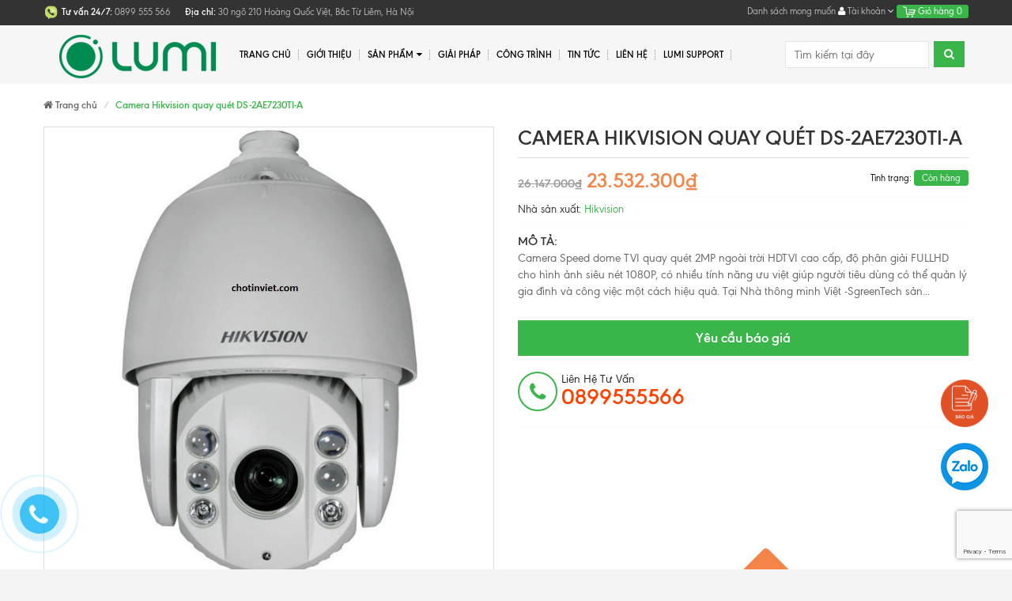

--- FILE ---
content_type: text/html; charset=utf-8
request_url: https://www.google.com/recaptcha/api2/anchor?ar=1&k=6Ldtu4IUAAAAAMQzG1gCw3wFlx_GytlZyLrXcsuK&co=aHR0cHM6Ly9uaGF0aG9uZ21pbmh2aWV0LnZuOjQ0Mw..&hl=en&v=PoyoqOPhxBO7pBk68S4YbpHZ&size=invisible&anchor-ms=20000&execute-ms=30000&cb=pfqq5s19rr79
body_size: 48893
content:
<!DOCTYPE HTML><html dir="ltr" lang="en"><head><meta http-equiv="Content-Type" content="text/html; charset=UTF-8">
<meta http-equiv="X-UA-Compatible" content="IE=edge">
<title>reCAPTCHA</title>
<style type="text/css">
/* cyrillic-ext */
@font-face {
  font-family: 'Roboto';
  font-style: normal;
  font-weight: 400;
  font-stretch: 100%;
  src: url(//fonts.gstatic.com/s/roboto/v48/KFO7CnqEu92Fr1ME7kSn66aGLdTylUAMa3GUBHMdazTgWw.woff2) format('woff2');
  unicode-range: U+0460-052F, U+1C80-1C8A, U+20B4, U+2DE0-2DFF, U+A640-A69F, U+FE2E-FE2F;
}
/* cyrillic */
@font-face {
  font-family: 'Roboto';
  font-style: normal;
  font-weight: 400;
  font-stretch: 100%;
  src: url(//fonts.gstatic.com/s/roboto/v48/KFO7CnqEu92Fr1ME7kSn66aGLdTylUAMa3iUBHMdazTgWw.woff2) format('woff2');
  unicode-range: U+0301, U+0400-045F, U+0490-0491, U+04B0-04B1, U+2116;
}
/* greek-ext */
@font-face {
  font-family: 'Roboto';
  font-style: normal;
  font-weight: 400;
  font-stretch: 100%;
  src: url(//fonts.gstatic.com/s/roboto/v48/KFO7CnqEu92Fr1ME7kSn66aGLdTylUAMa3CUBHMdazTgWw.woff2) format('woff2');
  unicode-range: U+1F00-1FFF;
}
/* greek */
@font-face {
  font-family: 'Roboto';
  font-style: normal;
  font-weight: 400;
  font-stretch: 100%;
  src: url(//fonts.gstatic.com/s/roboto/v48/KFO7CnqEu92Fr1ME7kSn66aGLdTylUAMa3-UBHMdazTgWw.woff2) format('woff2');
  unicode-range: U+0370-0377, U+037A-037F, U+0384-038A, U+038C, U+038E-03A1, U+03A3-03FF;
}
/* math */
@font-face {
  font-family: 'Roboto';
  font-style: normal;
  font-weight: 400;
  font-stretch: 100%;
  src: url(//fonts.gstatic.com/s/roboto/v48/KFO7CnqEu92Fr1ME7kSn66aGLdTylUAMawCUBHMdazTgWw.woff2) format('woff2');
  unicode-range: U+0302-0303, U+0305, U+0307-0308, U+0310, U+0312, U+0315, U+031A, U+0326-0327, U+032C, U+032F-0330, U+0332-0333, U+0338, U+033A, U+0346, U+034D, U+0391-03A1, U+03A3-03A9, U+03B1-03C9, U+03D1, U+03D5-03D6, U+03F0-03F1, U+03F4-03F5, U+2016-2017, U+2034-2038, U+203C, U+2040, U+2043, U+2047, U+2050, U+2057, U+205F, U+2070-2071, U+2074-208E, U+2090-209C, U+20D0-20DC, U+20E1, U+20E5-20EF, U+2100-2112, U+2114-2115, U+2117-2121, U+2123-214F, U+2190, U+2192, U+2194-21AE, U+21B0-21E5, U+21F1-21F2, U+21F4-2211, U+2213-2214, U+2216-22FF, U+2308-230B, U+2310, U+2319, U+231C-2321, U+2336-237A, U+237C, U+2395, U+239B-23B7, U+23D0, U+23DC-23E1, U+2474-2475, U+25AF, U+25B3, U+25B7, U+25BD, U+25C1, U+25CA, U+25CC, U+25FB, U+266D-266F, U+27C0-27FF, U+2900-2AFF, U+2B0E-2B11, U+2B30-2B4C, U+2BFE, U+3030, U+FF5B, U+FF5D, U+1D400-1D7FF, U+1EE00-1EEFF;
}
/* symbols */
@font-face {
  font-family: 'Roboto';
  font-style: normal;
  font-weight: 400;
  font-stretch: 100%;
  src: url(//fonts.gstatic.com/s/roboto/v48/KFO7CnqEu92Fr1ME7kSn66aGLdTylUAMaxKUBHMdazTgWw.woff2) format('woff2');
  unicode-range: U+0001-000C, U+000E-001F, U+007F-009F, U+20DD-20E0, U+20E2-20E4, U+2150-218F, U+2190, U+2192, U+2194-2199, U+21AF, U+21E6-21F0, U+21F3, U+2218-2219, U+2299, U+22C4-22C6, U+2300-243F, U+2440-244A, U+2460-24FF, U+25A0-27BF, U+2800-28FF, U+2921-2922, U+2981, U+29BF, U+29EB, U+2B00-2BFF, U+4DC0-4DFF, U+FFF9-FFFB, U+10140-1018E, U+10190-1019C, U+101A0, U+101D0-101FD, U+102E0-102FB, U+10E60-10E7E, U+1D2C0-1D2D3, U+1D2E0-1D37F, U+1F000-1F0FF, U+1F100-1F1AD, U+1F1E6-1F1FF, U+1F30D-1F30F, U+1F315, U+1F31C, U+1F31E, U+1F320-1F32C, U+1F336, U+1F378, U+1F37D, U+1F382, U+1F393-1F39F, U+1F3A7-1F3A8, U+1F3AC-1F3AF, U+1F3C2, U+1F3C4-1F3C6, U+1F3CA-1F3CE, U+1F3D4-1F3E0, U+1F3ED, U+1F3F1-1F3F3, U+1F3F5-1F3F7, U+1F408, U+1F415, U+1F41F, U+1F426, U+1F43F, U+1F441-1F442, U+1F444, U+1F446-1F449, U+1F44C-1F44E, U+1F453, U+1F46A, U+1F47D, U+1F4A3, U+1F4B0, U+1F4B3, U+1F4B9, U+1F4BB, U+1F4BF, U+1F4C8-1F4CB, U+1F4D6, U+1F4DA, U+1F4DF, U+1F4E3-1F4E6, U+1F4EA-1F4ED, U+1F4F7, U+1F4F9-1F4FB, U+1F4FD-1F4FE, U+1F503, U+1F507-1F50B, U+1F50D, U+1F512-1F513, U+1F53E-1F54A, U+1F54F-1F5FA, U+1F610, U+1F650-1F67F, U+1F687, U+1F68D, U+1F691, U+1F694, U+1F698, U+1F6AD, U+1F6B2, U+1F6B9-1F6BA, U+1F6BC, U+1F6C6-1F6CF, U+1F6D3-1F6D7, U+1F6E0-1F6EA, U+1F6F0-1F6F3, U+1F6F7-1F6FC, U+1F700-1F7FF, U+1F800-1F80B, U+1F810-1F847, U+1F850-1F859, U+1F860-1F887, U+1F890-1F8AD, U+1F8B0-1F8BB, U+1F8C0-1F8C1, U+1F900-1F90B, U+1F93B, U+1F946, U+1F984, U+1F996, U+1F9E9, U+1FA00-1FA6F, U+1FA70-1FA7C, U+1FA80-1FA89, U+1FA8F-1FAC6, U+1FACE-1FADC, U+1FADF-1FAE9, U+1FAF0-1FAF8, U+1FB00-1FBFF;
}
/* vietnamese */
@font-face {
  font-family: 'Roboto';
  font-style: normal;
  font-weight: 400;
  font-stretch: 100%;
  src: url(//fonts.gstatic.com/s/roboto/v48/KFO7CnqEu92Fr1ME7kSn66aGLdTylUAMa3OUBHMdazTgWw.woff2) format('woff2');
  unicode-range: U+0102-0103, U+0110-0111, U+0128-0129, U+0168-0169, U+01A0-01A1, U+01AF-01B0, U+0300-0301, U+0303-0304, U+0308-0309, U+0323, U+0329, U+1EA0-1EF9, U+20AB;
}
/* latin-ext */
@font-face {
  font-family: 'Roboto';
  font-style: normal;
  font-weight: 400;
  font-stretch: 100%;
  src: url(//fonts.gstatic.com/s/roboto/v48/KFO7CnqEu92Fr1ME7kSn66aGLdTylUAMa3KUBHMdazTgWw.woff2) format('woff2');
  unicode-range: U+0100-02BA, U+02BD-02C5, U+02C7-02CC, U+02CE-02D7, U+02DD-02FF, U+0304, U+0308, U+0329, U+1D00-1DBF, U+1E00-1E9F, U+1EF2-1EFF, U+2020, U+20A0-20AB, U+20AD-20C0, U+2113, U+2C60-2C7F, U+A720-A7FF;
}
/* latin */
@font-face {
  font-family: 'Roboto';
  font-style: normal;
  font-weight: 400;
  font-stretch: 100%;
  src: url(//fonts.gstatic.com/s/roboto/v48/KFO7CnqEu92Fr1ME7kSn66aGLdTylUAMa3yUBHMdazQ.woff2) format('woff2');
  unicode-range: U+0000-00FF, U+0131, U+0152-0153, U+02BB-02BC, U+02C6, U+02DA, U+02DC, U+0304, U+0308, U+0329, U+2000-206F, U+20AC, U+2122, U+2191, U+2193, U+2212, U+2215, U+FEFF, U+FFFD;
}
/* cyrillic-ext */
@font-face {
  font-family: 'Roboto';
  font-style: normal;
  font-weight: 500;
  font-stretch: 100%;
  src: url(//fonts.gstatic.com/s/roboto/v48/KFO7CnqEu92Fr1ME7kSn66aGLdTylUAMa3GUBHMdazTgWw.woff2) format('woff2');
  unicode-range: U+0460-052F, U+1C80-1C8A, U+20B4, U+2DE0-2DFF, U+A640-A69F, U+FE2E-FE2F;
}
/* cyrillic */
@font-face {
  font-family: 'Roboto';
  font-style: normal;
  font-weight: 500;
  font-stretch: 100%;
  src: url(//fonts.gstatic.com/s/roboto/v48/KFO7CnqEu92Fr1ME7kSn66aGLdTylUAMa3iUBHMdazTgWw.woff2) format('woff2');
  unicode-range: U+0301, U+0400-045F, U+0490-0491, U+04B0-04B1, U+2116;
}
/* greek-ext */
@font-face {
  font-family: 'Roboto';
  font-style: normal;
  font-weight: 500;
  font-stretch: 100%;
  src: url(//fonts.gstatic.com/s/roboto/v48/KFO7CnqEu92Fr1ME7kSn66aGLdTylUAMa3CUBHMdazTgWw.woff2) format('woff2');
  unicode-range: U+1F00-1FFF;
}
/* greek */
@font-face {
  font-family: 'Roboto';
  font-style: normal;
  font-weight: 500;
  font-stretch: 100%;
  src: url(//fonts.gstatic.com/s/roboto/v48/KFO7CnqEu92Fr1ME7kSn66aGLdTylUAMa3-UBHMdazTgWw.woff2) format('woff2');
  unicode-range: U+0370-0377, U+037A-037F, U+0384-038A, U+038C, U+038E-03A1, U+03A3-03FF;
}
/* math */
@font-face {
  font-family: 'Roboto';
  font-style: normal;
  font-weight: 500;
  font-stretch: 100%;
  src: url(//fonts.gstatic.com/s/roboto/v48/KFO7CnqEu92Fr1ME7kSn66aGLdTylUAMawCUBHMdazTgWw.woff2) format('woff2');
  unicode-range: U+0302-0303, U+0305, U+0307-0308, U+0310, U+0312, U+0315, U+031A, U+0326-0327, U+032C, U+032F-0330, U+0332-0333, U+0338, U+033A, U+0346, U+034D, U+0391-03A1, U+03A3-03A9, U+03B1-03C9, U+03D1, U+03D5-03D6, U+03F0-03F1, U+03F4-03F5, U+2016-2017, U+2034-2038, U+203C, U+2040, U+2043, U+2047, U+2050, U+2057, U+205F, U+2070-2071, U+2074-208E, U+2090-209C, U+20D0-20DC, U+20E1, U+20E5-20EF, U+2100-2112, U+2114-2115, U+2117-2121, U+2123-214F, U+2190, U+2192, U+2194-21AE, U+21B0-21E5, U+21F1-21F2, U+21F4-2211, U+2213-2214, U+2216-22FF, U+2308-230B, U+2310, U+2319, U+231C-2321, U+2336-237A, U+237C, U+2395, U+239B-23B7, U+23D0, U+23DC-23E1, U+2474-2475, U+25AF, U+25B3, U+25B7, U+25BD, U+25C1, U+25CA, U+25CC, U+25FB, U+266D-266F, U+27C0-27FF, U+2900-2AFF, U+2B0E-2B11, U+2B30-2B4C, U+2BFE, U+3030, U+FF5B, U+FF5D, U+1D400-1D7FF, U+1EE00-1EEFF;
}
/* symbols */
@font-face {
  font-family: 'Roboto';
  font-style: normal;
  font-weight: 500;
  font-stretch: 100%;
  src: url(//fonts.gstatic.com/s/roboto/v48/KFO7CnqEu92Fr1ME7kSn66aGLdTylUAMaxKUBHMdazTgWw.woff2) format('woff2');
  unicode-range: U+0001-000C, U+000E-001F, U+007F-009F, U+20DD-20E0, U+20E2-20E4, U+2150-218F, U+2190, U+2192, U+2194-2199, U+21AF, U+21E6-21F0, U+21F3, U+2218-2219, U+2299, U+22C4-22C6, U+2300-243F, U+2440-244A, U+2460-24FF, U+25A0-27BF, U+2800-28FF, U+2921-2922, U+2981, U+29BF, U+29EB, U+2B00-2BFF, U+4DC0-4DFF, U+FFF9-FFFB, U+10140-1018E, U+10190-1019C, U+101A0, U+101D0-101FD, U+102E0-102FB, U+10E60-10E7E, U+1D2C0-1D2D3, U+1D2E0-1D37F, U+1F000-1F0FF, U+1F100-1F1AD, U+1F1E6-1F1FF, U+1F30D-1F30F, U+1F315, U+1F31C, U+1F31E, U+1F320-1F32C, U+1F336, U+1F378, U+1F37D, U+1F382, U+1F393-1F39F, U+1F3A7-1F3A8, U+1F3AC-1F3AF, U+1F3C2, U+1F3C4-1F3C6, U+1F3CA-1F3CE, U+1F3D4-1F3E0, U+1F3ED, U+1F3F1-1F3F3, U+1F3F5-1F3F7, U+1F408, U+1F415, U+1F41F, U+1F426, U+1F43F, U+1F441-1F442, U+1F444, U+1F446-1F449, U+1F44C-1F44E, U+1F453, U+1F46A, U+1F47D, U+1F4A3, U+1F4B0, U+1F4B3, U+1F4B9, U+1F4BB, U+1F4BF, U+1F4C8-1F4CB, U+1F4D6, U+1F4DA, U+1F4DF, U+1F4E3-1F4E6, U+1F4EA-1F4ED, U+1F4F7, U+1F4F9-1F4FB, U+1F4FD-1F4FE, U+1F503, U+1F507-1F50B, U+1F50D, U+1F512-1F513, U+1F53E-1F54A, U+1F54F-1F5FA, U+1F610, U+1F650-1F67F, U+1F687, U+1F68D, U+1F691, U+1F694, U+1F698, U+1F6AD, U+1F6B2, U+1F6B9-1F6BA, U+1F6BC, U+1F6C6-1F6CF, U+1F6D3-1F6D7, U+1F6E0-1F6EA, U+1F6F0-1F6F3, U+1F6F7-1F6FC, U+1F700-1F7FF, U+1F800-1F80B, U+1F810-1F847, U+1F850-1F859, U+1F860-1F887, U+1F890-1F8AD, U+1F8B0-1F8BB, U+1F8C0-1F8C1, U+1F900-1F90B, U+1F93B, U+1F946, U+1F984, U+1F996, U+1F9E9, U+1FA00-1FA6F, U+1FA70-1FA7C, U+1FA80-1FA89, U+1FA8F-1FAC6, U+1FACE-1FADC, U+1FADF-1FAE9, U+1FAF0-1FAF8, U+1FB00-1FBFF;
}
/* vietnamese */
@font-face {
  font-family: 'Roboto';
  font-style: normal;
  font-weight: 500;
  font-stretch: 100%;
  src: url(//fonts.gstatic.com/s/roboto/v48/KFO7CnqEu92Fr1ME7kSn66aGLdTylUAMa3OUBHMdazTgWw.woff2) format('woff2');
  unicode-range: U+0102-0103, U+0110-0111, U+0128-0129, U+0168-0169, U+01A0-01A1, U+01AF-01B0, U+0300-0301, U+0303-0304, U+0308-0309, U+0323, U+0329, U+1EA0-1EF9, U+20AB;
}
/* latin-ext */
@font-face {
  font-family: 'Roboto';
  font-style: normal;
  font-weight: 500;
  font-stretch: 100%;
  src: url(//fonts.gstatic.com/s/roboto/v48/KFO7CnqEu92Fr1ME7kSn66aGLdTylUAMa3KUBHMdazTgWw.woff2) format('woff2');
  unicode-range: U+0100-02BA, U+02BD-02C5, U+02C7-02CC, U+02CE-02D7, U+02DD-02FF, U+0304, U+0308, U+0329, U+1D00-1DBF, U+1E00-1E9F, U+1EF2-1EFF, U+2020, U+20A0-20AB, U+20AD-20C0, U+2113, U+2C60-2C7F, U+A720-A7FF;
}
/* latin */
@font-face {
  font-family: 'Roboto';
  font-style: normal;
  font-weight: 500;
  font-stretch: 100%;
  src: url(//fonts.gstatic.com/s/roboto/v48/KFO7CnqEu92Fr1ME7kSn66aGLdTylUAMa3yUBHMdazQ.woff2) format('woff2');
  unicode-range: U+0000-00FF, U+0131, U+0152-0153, U+02BB-02BC, U+02C6, U+02DA, U+02DC, U+0304, U+0308, U+0329, U+2000-206F, U+20AC, U+2122, U+2191, U+2193, U+2212, U+2215, U+FEFF, U+FFFD;
}
/* cyrillic-ext */
@font-face {
  font-family: 'Roboto';
  font-style: normal;
  font-weight: 900;
  font-stretch: 100%;
  src: url(//fonts.gstatic.com/s/roboto/v48/KFO7CnqEu92Fr1ME7kSn66aGLdTylUAMa3GUBHMdazTgWw.woff2) format('woff2');
  unicode-range: U+0460-052F, U+1C80-1C8A, U+20B4, U+2DE0-2DFF, U+A640-A69F, U+FE2E-FE2F;
}
/* cyrillic */
@font-face {
  font-family: 'Roboto';
  font-style: normal;
  font-weight: 900;
  font-stretch: 100%;
  src: url(//fonts.gstatic.com/s/roboto/v48/KFO7CnqEu92Fr1ME7kSn66aGLdTylUAMa3iUBHMdazTgWw.woff2) format('woff2');
  unicode-range: U+0301, U+0400-045F, U+0490-0491, U+04B0-04B1, U+2116;
}
/* greek-ext */
@font-face {
  font-family: 'Roboto';
  font-style: normal;
  font-weight: 900;
  font-stretch: 100%;
  src: url(//fonts.gstatic.com/s/roboto/v48/KFO7CnqEu92Fr1ME7kSn66aGLdTylUAMa3CUBHMdazTgWw.woff2) format('woff2');
  unicode-range: U+1F00-1FFF;
}
/* greek */
@font-face {
  font-family: 'Roboto';
  font-style: normal;
  font-weight: 900;
  font-stretch: 100%;
  src: url(//fonts.gstatic.com/s/roboto/v48/KFO7CnqEu92Fr1ME7kSn66aGLdTylUAMa3-UBHMdazTgWw.woff2) format('woff2');
  unicode-range: U+0370-0377, U+037A-037F, U+0384-038A, U+038C, U+038E-03A1, U+03A3-03FF;
}
/* math */
@font-face {
  font-family: 'Roboto';
  font-style: normal;
  font-weight: 900;
  font-stretch: 100%;
  src: url(//fonts.gstatic.com/s/roboto/v48/KFO7CnqEu92Fr1ME7kSn66aGLdTylUAMawCUBHMdazTgWw.woff2) format('woff2');
  unicode-range: U+0302-0303, U+0305, U+0307-0308, U+0310, U+0312, U+0315, U+031A, U+0326-0327, U+032C, U+032F-0330, U+0332-0333, U+0338, U+033A, U+0346, U+034D, U+0391-03A1, U+03A3-03A9, U+03B1-03C9, U+03D1, U+03D5-03D6, U+03F0-03F1, U+03F4-03F5, U+2016-2017, U+2034-2038, U+203C, U+2040, U+2043, U+2047, U+2050, U+2057, U+205F, U+2070-2071, U+2074-208E, U+2090-209C, U+20D0-20DC, U+20E1, U+20E5-20EF, U+2100-2112, U+2114-2115, U+2117-2121, U+2123-214F, U+2190, U+2192, U+2194-21AE, U+21B0-21E5, U+21F1-21F2, U+21F4-2211, U+2213-2214, U+2216-22FF, U+2308-230B, U+2310, U+2319, U+231C-2321, U+2336-237A, U+237C, U+2395, U+239B-23B7, U+23D0, U+23DC-23E1, U+2474-2475, U+25AF, U+25B3, U+25B7, U+25BD, U+25C1, U+25CA, U+25CC, U+25FB, U+266D-266F, U+27C0-27FF, U+2900-2AFF, U+2B0E-2B11, U+2B30-2B4C, U+2BFE, U+3030, U+FF5B, U+FF5D, U+1D400-1D7FF, U+1EE00-1EEFF;
}
/* symbols */
@font-face {
  font-family: 'Roboto';
  font-style: normal;
  font-weight: 900;
  font-stretch: 100%;
  src: url(//fonts.gstatic.com/s/roboto/v48/KFO7CnqEu92Fr1ME7kSn66aGLdTylUAMaxKUBHMdazTgWw.woff2) format('woff2');
  unicode-range: U+0001-000C, U+000E-001F, U+007F-009F, U+20DD-20E0, U+20E2-20E4, U+2150-218F, U+2190, U+2192, U+2194-2199, U+21AF, U+21E6-21F0, U+21F3, U+2218-2219, U+2299, U+22C4-22C6, U+2300-243F, U+2440-244A, U+2460-24FF, U+25A0-27BF, U+2800-28FF, U+2921-2922, U+2981, U+29BF, U+29EB, U+2B00-2BFF, U+4DC0-4DFF, U+FFF9-FFFB, U+10140-1018E, U+10190-1019C, U+101A0, U+101D0-101FD, U+102E0-102FB, U+10E60-10E7E, U+1D2C0-1D2D3, U+1D2E0-1D37F, U+1F000-1F0FF, U+1F100-1F1AD, U+1F1E6-1F1FF, U+1F30D-1F30F, U+1F315, U+1F31C, U+1F31E, U+1F320-1F32C, U+1F336, U+1F378, U+1F37D, U+1F382, U+1F393-1F39F, U+1F3A7-1F3A8, U+1F3AC-1F3AF, U+1F3C2, U+1F3C4-1F3C6, U+1F3CA-1F3CE, U+1F3D4-1F3E0, U+1F3ED, U+1F3F1-1F3F3, U+1F3F5-1F3F7, U+1F408, U+1F415, U+1F41F, U+1F426, U+1F43F, U+1F441-1F442, U+1F444, U+1F446-1F449, U+1F44C-1F44E, U+1F453, U+1F46A, U+1F47D, U+1F4A3, U+1F4B0, U+1F4B3, U+1F4B9, U+1F4BB, U+1F4BF, U+1F4C8-1F4CB, U+1F4D6, U+1F4DA, U+1F4DF, U+1F4E3-1F4E6, U+1F4EA-1F4ED, U+1F4F7, U+1F4F9-1F4FB, U+1F4FD-1F4FE, U+1F503, U+1F507-1F50B, U+1F50D, U+1F512-1F513, U+1F53E-1F54A, U+1F54F-1F5FA, U+1F610, U+1F650-1F67F, U+1F687, U+1F68D, U+1F691, U+1F694, U+1F698, U+1F6AD, U+1F6B2, U+1F6B9-1F6BA, U+1F6BC, U+1F6C6-1F6CF, U+1F6D3-1F6D7, U+1F6E0-1F6EA, U+1F6F0-1F6F3, U+1F6F7-1F6FC, U+1F700-1F7FF, U+1F800-1F80B, U+1F810-1F847, U+1F850-1F859, U+1F860-1F887, U+1F890-1F8AD, U+1F8B0-1F8BB, U+1F8C0-1F8C1, U+1F900-1F90B, U+1F93B, U+1F946, U+1F984, U+1F996, U+1F9E9, U+1FA00-1FA6F, U+1FA70-1FA7C, U+1FA80-1FA89, U+1FA8F-1FAC6, U+1FACE-1FADC, U+1FADF-1FAE9, U+1FAF0-1FAF8, U+1FB00-1FBFF;
}
/* vietnamese */
@font-face {
  font-family: 'Roboto';
  font-style: normal;
  font-weight: 900;
  font-stretch: 100%;
  src: url(//fonts.gstatic.com/s/roboto/v48/KFO7CnqEu92Fr1ME7kSn66aGLdTylUAMa3OUBHMdazTgWw.woff2) format('woff2');
  unicode-range: U+0102-0103, U+0110-0111, U+0128-0129, U+0168-0169, U+01A0-01A1, U+01AF-01B0, U+0300-0301, U+0303-0304, U+0308-0309, U+0323, U+0329, U+1EA0-1EF9, U+20AB;
}
/* latin-ext */
@font-face {
  font-family: 'Roboto';
  font-style: normal;
  font-weight: 900;
  font-stretch: 100%;
  src: url(//fonts.gstatic.com/s/roboto/v48/KFO7CnqEu92Fr1ME7kSn66aGLdTylUAMa3KUBHMdazTgWw.woff2) format('woff2');
  unicode-range: U+0100-02BA, U+02BD-02C5, U+02C7-02CC, U+02CE-02D7, U+02DD-02FF, U+0304, U+0308, U+0329, U+1D00-1DBF, U+1E00-1E9F, U+1EF2-1EFF, U+2020, U+20A0-20AB, U+20AD-20C0, U+2113, U+2C60-2C7F, U+A720-A7FF;
}
/* latin */
@font-face {
  font-family: 'Roboto';
  font-style: normal;
  font-weight: 900;
  font-stretch: 100%;
  src: url(//fonts.gstatic.com/s/roboto/v48/KFO7CnqEu92Fr1ME7kSn66aGLdTylUAMa3yUBHMdazQ.woff2) format('woff2');
  unicode-range: U+0000-00FF, U+0131, U+0152-0153, U+02BB-02BC, U+02C6, U+02DA, U+02DC, U+0304, U+0308, U+0329, U+2000-206F, U+20AC, U+2122, U+2191, U+2193, U+2212, U+2215, U+FEFF, U+FFFD;
}

</style>
<link rel="stylesheet" type="text/css" href="https://www.gstatic.com/recaptcha/releases/PoyoqOPhxBO7pBk68S4YbpHZ/styles__ltr.css">
<script nonce="w8SFo79wkuyuxRhy91xvSQ" type="text/javascript">window['__recaptcha_api'] = 'https://www.google.com/recaptcha/api2/';</script>
<script type="text/javascript" src="https://www.gstatic.com/recaptcha/releases/PoyoqOPhxBO7pBk68S4YbpHZ/recaptcha__en.js" nonce="w8SFo79wkuyuxRhy91xvSQ">
      
    </script></head>
<body><div id="rc-anchor-alert" class="rc-anchor-alert"></div>
<input type="hidden" id="recaptcha-token" value="[base64]">
<script type="text/javascript" nonce="w8SFo79wkuyuxRhy91xvSQ">
      recaptcha.anchor.Main.init("[\x22ainput\x22,[\x22bgdata\x22,\x22\x22,\[base64]/[base64]/bmV3IFpbdF0obVswXSk6Sz09Mj9uZXcgWlt0XShtWzBdLG1bMV0pOks9PTM/bmV3IFpbdF0obVswXSxtWzFdLG1bMl0pOks9PTQ/[base64]/[base64]/[base64]/[base64]/[base64]/[base64]/[base64]/[base64]/[base64]/[base64]/[base64]/[base64]/[base64]/[base64]\\u003d\\u003d\x22,\[base64]\x22,\x22aQUDw4nCsFjChGp0PmLDqQfCn8KVw4DDv8OYw4LCv25RwpvDhHvDhcO4w5DDmXtZw7tKLMOIw4bCrUc0wpHDlcKUw4R9wr3DsGjDuG/[base64]/[base64]/DnR9yJ8ODasKrKMK2w6rDvcOpCcKGFsKzw4bCrgnDrFHChQXCrMK0woHCucKlMnjDoENuecOtwrXCjlpbYAlwdXlEQsOQwpRdCCQbCmhYw4E+w5g3wqt5K8KGw707BMOYwpErwr3DusOkFlU1IxLCgw1Zw7fCjMKyLWoxwo5oIMO/[base64]/DlEILVFp1w4rDpmkOwqc8w6cEdUddZsKXw41Vw7Vyf8KGw7AkHMKNKcKsMCrDgMOlSTIIw77CgcOCVjksC2/[base64]/[base64]/DrjfCo0IAVcOWw6U6wrVzwopkbHPDpMOvElcSFcK5fEQzw6QnCWvCqcKKwp0cQcOhwrUVwqPDr8Kcw6g5w5nCqRbCtsOZwpYFw7fDvsKTwrpTwrkMfsKeE8KIPAZ5woXDucObw4LDpXjDjD4EwrbDrksRGMO4LGIbw58lwp9/Lj7Dj0Fhw4FwwpfCocKVwrXCuXlELMKaw4nCjsK6DsOYC8O/w4IGwpjCicOuX8OnSMODTMKoXBDCuzNKw5DDgcKAw5PDrgHCq8Onw49hKHLDjk5dw4pXXXTCpQvDtsO+d358ecKYH8K8wr3DnEBhw4LClB7DrCLDrcO+wrsAWnXCn8KuZDhjwooSwoYIw5/CsMKpdFlFwpbCrsKWw7A0clDDt8Ofw6vCtldAw5rDicKdGxRDasONLsODw7/Dki3DtMOawrfCucO9M8OWfcKXJcOmw6DCo2TDimJ+wpXChHlmCBtLwpN4QnwhwofCrEbDm8KzJcOpWcOqdMODwq3Cm8KIdMORwo3CgMOqSsOEw5zDu8OUAhTDgQ/Do1HDtDhTXjA3wr7DhizCvMOkw4DCv8OHwr9JDMKhwo1oKQ5Xwplnw7pjw6fDklIUw5XCphMPDMOiwovCr8KfMHfChMOjKMO9AsKhPSondU/Ct8K+TsOGwqZGw6fCii8lwogTw6/CscKwS0dISj0qw6XDqiHCtVvDrVPDksOBQMK9wrfDk3HDssK4ZkvDtB1xw45kccKjwq7Dl8O6DMOewoLCm8K5BCTCrWjCl1fCkHvDswkCw7UuZ8KnasKKw4Qcf8Kfw7fCgcKiw6wbI3nDlMO5RWhpKcO/[base64]/eMOnw45EAAnCisOfOcKgZsOrCcKneFRtZF3Dm0nDoMOGZcKGUMO1w7TDoDHCksKSYikWDBfCvMKgehMfOG5AFMKTw5jCjU/CsTnDtDUzwokCwrDDgQ3DlTBCccKqw63DsUXDpsKJPSjChSRgwq7DmMKHwoVhwosbWMOgw5bDl8OwP0INaC/CiRoZwo1BwpBwN8Kow6XDl8O4w70uw7kPQwgbVFrCrcK4IDjDp8OgQsKQcQHCgsKdw6rDh8OUE8OtwpEDCyILwrHDusOkclfCh8OUw5TClcOUwroyN8KkSm8HDlx8IcOAVMKzNMOfBynDtiLDusO6w4JLZQXClMO2w6/DqBBne8O7wr5ow5RDw5UPwpnDjSYtGCjCjW/DrcOgHMOPwotqw5fCu8O4woHCjMOgJGM3YU/CkQUBwo/[base64]/[base64]/ClELDosKOPMKxD2FDWcOGWcK2woTCvWzCj8K/BsOqwqfCpMKIw6BjJEHCt8Kuw75Xw7TDscOZF8ObSsKawo/DnsOXwqA4eMOEMcKfX8OqwoQfwpteWF5deRrCisKFK17DpcOuw7xOw7PDrMOeYk7DhHdfwpfCqQY8HGgrP8K+ZsK1YXZkw4nCsX9Jw6/[base64]/CkUbDj2DCjcOLwpYPRy87wrpJX8K5N2QCwp8IH8KjwpfCgnllNMKwW8KfUMKePMOyHi/DuFrDpsK3dsKQUXJswoYgJh3DiMO3wpUOCsOFOcO+w5/DljvCiSnDrApcAMK2AMKuwrrCsWfDnRQ2KADDvkEiwqVLwqpqw47CtzPChcOLLxbDrsO9wpdeAMKNwqDDslLCg8KXw6YDw6BiAcO/[base64]/XMKQXcOifcODw7ELwq/DgsOuEcKnD8OBwop1Rn43w7kqwqk3JyFXQ3TDs8KzNGvCj8KSw47CqyzCoMO4wpPDvA4/bTARw63DiMOpLEcZw4ZGM30lBxvCj1xyw5DCt8O0Jh8JWUJSw4XCoyjDmyzDicKgw7vDhixyw6J/w5oeD8Otw7PDn3M5wqwpB0J/w50zKcOiKhfDlyk6w78Gw6PCkU59ChJZw4swD8OLL3V3K8OTdcKXJEtuw4HDusO3wrF0JkPCpRLCl2zDj3luHkrCrR3CqMKUfcOEwqMfWTE3w6oHICTCqBB/cQ0lCjthKSsawr9Jw6JMw7YZAMKeJMK/dRTDri18CwbCicOMwrDDlcOUwpN6T8O1BFnCkHjDhGwJwoRXbMOpUTBkwqgGwp7Dh8OBwoZTbGI8w5MFGX/DjsKVQjI7RnJbTgxNEypRwp1owpXCsiQYw6Igw4cSwoEQw5gqwp4fw7o6woDDtU7CkURRw5rCnR4XEScJRVs+wp97EWIlbkTCpcO6w4rDiUPDrmzDiTPCjFoTCGVqZMOEwp/[base64]/IsOqbi7Dhg/CkUc6U1AgScOXw5vDi8KxcsKxw7YSNMKVA8KAwrEhwokTQMKTw50owqbCoFloeVcAwpjDt2HCpMO1AU/DucOxwr8/w4rDtg3DoUMnw5w3WcOKwoQAw45lEDbDjcKfw78iw6XDqh3CsmdpLl/DqcK7Hwcowqcnwq9uZwfDgQvDvMKuw645w67DmkM/w44zwqxGHlvCgsKYwrgkwr0SwoZ2w7JUw7ZCw6lHZy9jw5zCl1zDtMOewoHDvHN9P8Ksw5PCmMKsLQRLGG3CuMOHRgTDv8O0d8Orwq/CpxlnBMK+woggAcO+woV6TMKNEcKqU3J4wpbDgcOlw7bChFIvwoFUwr7ClRnCrMKAfUAxw4xXw7tPAjHDi8OEdFbCkBALwpp5w50aTsOWei8Qw4HCoMK8LMKWw5RNw4h/QDQBZwXDo0QIPcOmfBDDucOIY8ODelYMK8OjAMOewprDthjDs8ORwpMTw6ZFIER8wqnCiBctW8O/woU+wpDCocKDCmwpw6rCrylZwozCpjpWLy7CsTXDjcKzTnsLw7rCosOdw7oqwovDsm7CnnHCsn3DuHc6LRfCkcKlw4BKN8KvPShxw4M0w58+wrzDtCUGNsONw43DjsKeworDosKdHsKJN8O/LcORQ8KHEsKnw73CisOLZMK0bUc6wo/CssO7FcOwTMOzeSHDtgbCnsOiwpjDrcOVPn0Mw6TDmMOnwotBw6vChsO7wpvDocKjB0/[base64]/w5rCv0nCksK0wrkGcMKTfmfCjCBUwrjDjsOrA2NrcMKhKsKCeTPDrMKlCHF2wohhZcOec8KCZ3FbBMK6w5LDjG8swoV4wp3DkUrChQnDlg0EYy3Ch8OqwpPDtMKwQnXCjsOvYgIrG3Mkw43CksKeZcKyFTnCsMOtRzRJQD0Uw6kRLMKzwp/ChcOVwoppRsKiB28KwpHDnyVXUcKuwqLCnE4hfzFuw5fClsOBDsOBw6nCogZVGsKdSHDDhUrCpm4gw7JuP8OoRcO6w4XCmDzDnHk9DsORwoBPYMOjw4TDpcKIw6RBI2ERwqjCrsOMbVEsFSbCjyVcdMOeNcOfBU1ow7TDjlnDucK+aMOsWsK/MMO/YcK6EsOEwrV6wrljHD7DjyAZNzrDvSjDpS9Rwo8rFy1sWCALOxPClcKMacOWHMK7w7fDlxrCjivDnMOFwrvDh14bw7TCucK4w5MQDMOdWMOtwr/[base64]/w4zCn8OeAmHDnRTCsG/Dg8OowqjDohfDtV5Sw4YmPsOUDsOmw7vDgWDCuy7DrzPCiSFPWAYVwpErw5jDhz0KHcOyEcOqw6N1UQ1QwpgFflnDrw/Ds8KKw5TDl8K0w7cTwq1YwolJL8Kdw7UywpTDr8Oew4VBw6XDpsKfA8O7LMO6KsOXJBUAwrMDw6NdFsO3wr4NWS7DqcK9BsKwaVbChsOnwrLDsSzCtMK6w5oewokcwrJ3w5bDuQUxPcKfXWxQLsK0w7RfJTgow4DCtgHCjhN3w5DDohXDrUzCsGFhw5wCw7/DtkVpdWjDlEPDgsKuw5NawqByJ8KRwpfDu3HDr8O7wrl1w6/DhcOew6jCuwDDvsKsw7EcUsOcYivCtcO/w4ljSUNYw64+YMOowqvCjXrDtsOyw53CjxbCusOYalPDqzPCnwzCtFBOIcKPe8KTbcKVTsK/w5lzasKUcVV8wqpTOMKKwoHDkk0yJk19UXNjw5bDmMKdwqMzesOLBxMObzsjI8K/AH1kBAccFQRZwqcwY8OTwrQ3wr/[base64]/A33CosO8VcK+AC8XesOjwq4Rw6xUMsO+RSA1w4rCs3JxNMKZMgjCiXLCuMOew7/CsSEeUcKTBMKLHiXDv8OACCDDpcOlUlvCj8KVTGzDicKHeyTCjhDDhSrCiQ7Cl1XDlDlrwpzCqsO5bcKdw5IhwpZNwpzCuMKDNV1SMwdYwpnDrMKuw5AZwq7Cm23CnhMFBVzCiMK/WAPDpcKxN0PCscK1a1LDkxrDsMOUTw3CiAbDpMKRwqxcS8OUKn9kw4FNwrHCn8KXw4B0QSBvw7nCpMKqJcORw4XCjMOpwrhJwpxNbhwDGFzCnMKgenXDmsOGwojCmX3Cqj/CvsKwDcKDw5dEwoXCkWp4ZBwYw4HCrgjDnsKzw6bCj3NQwrQ2w7hIQsK2wpLDlsO6FcKVwqtSw41ww58JdGl7EyrClnbDvXLDrMK/NMO/Hy0nw7FuBcOicgx4w4XDicKDAkbCt8KPXUFASMKSecOzGHbCvU84w4M+MkPDhSo4DC7CjsKuC8OXw6DDu1sIw70mw51WwpHCvjlBwqbDsMOiw6JVwoLDt8KSw58vWMOOwqjDnjxdQMKFMsODIyEQw7ByczrDvcKWScKXw7E7RsKRfV/[base64]/[base64]/VsOuw5ddw4bCgsOvwqHDh0TCm8O/wrnCl8KFw44wO8K6AUnDvcKRfcKEf8OQw57DrzRww5dkwporTMOFDhHDlsK3w73CvXzCuMOAwpDChsKtRBArw73CpsK+wp7DqEtkw45masOZw4AqOcObwpRowo5aXWVfeQPDoxR5OWoTw6E9w67DgsKjw5bDnlRBw4hUwrIQYXQmwonCj8OVZcKBAsOvTcO/KUsyw5slw7LDvAnCjgLCnVhjL8OGwpEqEsKcwqRkwrjDrk/DoHpZwo7DkcKVw4vCjcOXLcO5wo3DkcKdwpNxb8OoaTdxw5XDjcOLwrXClUMIBwoYHcKueV3CgcKKXgPDkcKpw6PDlsO4w5nDqcO1WcOswrzDkMOBb8K5cMKTwpAoInPCujJHe8O7wr/DiMOpBMO3ecORwr5jMEPDviXDgCAfOQ1vKSxVBgQNwp4gw7wWwofCssKhF8Kzw73Dk31uNl0rV8KXWC/[base64]/DiyRcCMOKXBrDssO/wpVwZStKwp0ewqUzImbCgsKffkNNL0MXwqDCp8OSP3DCt1jDumFEdsOjfsKIwrMxwojCocObw6nCucOaw442GMKvwppOMcKLwrHCqUXCgcKOwr7CmHZ6w4LCmWjClXbCnMKCdwzCsU1Mw5zCrjMQw7nDp8KXwoHDkBjCtsO2w7YDwr/DlUbDvsK9PRh+wobDoGbCvsKuIMKwOsOYP0rDqEhBbsOJf8KwBzjChMOsw7dwLCXDuFcmZ8KZw7/[base64]/[base64]/DcOnwrLDsMKHw7BYbcOAw5HDiDPCv3zCvgEPw7l3cWEqw5pzwpgGw5QmTsKwdmDDtMOfQizCllXCqBzDrcK6TT4Cw7jCnMO9ZznDnsKJc8KfwqcbTcOEwr4xRmcgUSk7w5LCocOBTsO6wrTCiMOKIsOMw6RJcMKFSn/DvkTDtHvDn8KWworChVdHwodeSsKEH8KBS8KrFsOcAGrDncO8w5UKEk7CsDduw5LDkxpTw7YcYHJOw7INw7ZLw63CgsKsXMK3WhYrw60hKMKrw53Cq8OHSzvCkTg6wqVhw6PDnMKcFn7DrsK/LGLCqsO1wo/CqsOjwqPCtcOYb8KXGGfDjMKjK8KlwopldhvDh8KzwrcOUMOqwp/DpRVUd8OaIMOjw6PCisKNTCfDqcKFNMKcw4PDqBHCkCXDucOwAyAZw77DlsOgZiYOw5JXwrQBMsOqwq5UEMKTwpzDsRfCjAgxMcKqw7rDvH5CwrzDvCE7wpAWw64owrU4El/CjCjCtRjDs8OxScOPC8KEw63CncKAwq8UwrbCssKhD8KTwptHwp1sEi1KeEcjwp/DnMOfMSXDlMObcsKMP8OfWSrCn8OHwqTDhVYoTR/DhsK0ZcOywoJ7ZwrDmBlSwrXCpWvCp13DpMKJScOOVAHChx/CpE7ClMOnw4/DssOPwoTDkHoswoDDrcOGE8OEw6RHRsOhXMKvw5szK8K/[base64]/Cl1A1P8Oqf0HDo8K9woskw5DCtcKSwonClBYNw6RHwr/[base64]/CllXDvsKEK3/[base64]/[base64]/wrnDhmcCEcO9w6/Ds0tIw79fT8KZA37ClC3DhcOKw4tew7LDscKSwo/[base64]/eg/[base64]/Di8KVw6XCrcOFw7hvw7gxXMOfYQfCuMKrwrXCoWLCsMOHw4bDoA0SMMKlw5DDkw7CpVzCjcKwEW/Dih7CtsO9GmrChHQXXMKEwqTDpRZ1VDzCr8KWw5APVRMQw5XDlgXDokBqXF9CwpLCr0M8aFhvCVrCo3JVw63DonLCo2/[base64]/CnWnDv8OuZsKgX0YINMOGwppadcKOcMOgwrgvRsKlwrrCtsO6wq5/[base64]/ChDspC8ONwp3DlMOHwrDCpMKuB8OJHHTDg8K+w4Mew4dnFsKiecOGS8KtwpxLHBRJasKAfsOxwqPCh3FqOCvDsMOPMkdlf8KnJsOAKwpWZsK5wqdIw69LEFPDlHgrwq7DnGtcIWwcw4XDvMKdwr8yC3jDosOywoQ/cC8Kwrk2wposFcKBNHHClMOXwojDiCIxOMOkwpUKwrYcdMKhKcOzwqRGLz1GGMKcw4PDqRTDhlExwqNcwo3Cv8KAwqo9dRLCnjZqw7Yjw6rDgMOie24Jwp/[base64]/CqMOFWHtSwofDpMO3wqxIw7cxw7ZcJGTDtlLDsMKqwrjDjsKmw48tw6zCm1rCpRVgw6TClMKTd2BGw5A4w4bCimEHVMO/UsOAdcOOE8OLwqvDhCPCtcOlw5nCrgkKHMO8PcOFBDDDpAdeOMKyCcO5w6bCkUQ2BSTDkcKxw7TDgcKMwplNLB7Cm1bCmmVQYlBPwoFFHsKpw6rDsMKcwq/[base64]/DvXLDux7DgVQWw5PDgUg3E8KJWC7DjsOOWcKcw77Cti0KdcKjJWTCqVfDoCEew5Azw4DClRjChVbCrgnDnVVFRMK3I8KrGsK/XULDlsKqwpVpw5PCjsOFwrPCoMKtwpPDncOlw6vCocOpw4ACdHF7VVDCp8KREzppwoIjw6gRwp7CnDHCkMOtOXbCvAzCmFXCm258WBbDlgoMeTEAwr4Tw7olWHfDoMOsw5XCqsOmFglEw45SGMKhw5kWwrp7UMKjw7rDnhInw6Zewq/Dsndqw5Fzw63DqDDDjGbCicOSw6XChsOLNMOwwonDjFcnwrscwoVgwp5vWsKGw5IVBBMtMwvCkkXCr8OGwqTCjwPDgMKIAC3DtMKjw77Ch8OIw5nCtsKSwqAjw54lwrZKZzFSw5wFwp0qwrjDsQ3DtiATB3Msw4bDmjMuw43CpMOCwo/[base64]/[base64]/CjcOWw5UvU8K9wqZzHcKWwp8QWsKHLsOMLMOVDMK6w7nDsgbDhMOOByN8PMO+woYkw7zCqUpKHMKNwro+ZELCoyF6JwYVGm3DqcOkwr/CjibCpcOGw5g1w7Rfwrt3CcKMwrkyw4VEw6/Cj08FAMKRw5tHw4wiwoXDsWo2JyXCrsO+eXBJwpbCncKLwp7Cqm7Dg8KmGFgFBhAkwowywrzDh0zCs3F7w69nE1nDmsKJZcO1VcKcwpLDkcKRwp7CrAvDsHA3w5rCmcKkwo9iOsKuMn7DtMO+WV/[base64]/R8Omwocgwp3DgMOjw4DDvjrDkcOySCAkWsKywrnDmcOZO8OywrPCgjAow6wow7ZGworDlV/Dg8KMRcOZW8KyWcKTC8OZN8O1w7/CilHDusKUw4/ClFLDqRbCm2jDhQPDpcO/wqFKOMOYKMKTAMKJw6Bqw4F4w4YSw7h0woALwqE6GntjD8Kdwqs8w57CrS0rHSsFwrLCjWoYw4Ehw7ARwr3CkMOqw7TCqC1iw5EOKsK2HMO7T8K0PsKxSFjChFZGbjNvwqnCv8OPX8OzMwXDq8KzXcK8w4JLwpnCi1nCjMO8woPCngLCo8OQwp7DiV/DmETCo8O6w7vDqcK/EsOYOMKFw5U3HMKswo0Ww4DCtMK+WsOhwrrDl09TwofDqwsvw4F0wp3CpD0BwqvDjcO/w55Ua8K2XMOZehPCsRJ7WHs3NMOZYMKbw5g/IFHDoznCv1DDkcOPwpTDlg4GwqnDuFHCkR3Cq8KdFMOif8KQwpjDvcO9d8Kbw4DCnMKLfcKAwqlvwqM/[base64]/asKDw4oBwqHCk2wtTWjDijNXwqbDocOzw6c3wp7CiF5lU8KobsKxTk8Gw74sw53Dp8OFCcONwog7w7AHQcK9w7EbaQR7MsKmDcKVw7LDgcK0KcO/YDvDjjBZEzkQcEtzwrvCg8ORPcKpOcOaw7bDp2vCgFzCtCZZw7h3w5bDqDwhFT5yDcODWBl+w7jCp3HClMO0w416wpPDlMKZw6rCgcK4w7cgworCrkgPwpvCvcK4wrPDo8OawrfCqBpWw5lgw6rDs8OKwpXCimDCk8OFw65pFzs+G1nDrHd8fAvCqArDuRBNRMKcwq/DulHCjkVnOcK4w5gJLMK7GhrCnsKvwolXB8ONCg/Cl8O7wovDnsO8wrDCkQDCpGUFVi0Kw7zCscOCNcKLKWBrKsKgw4Rbw5nCmMO9woXDhsKCwqfDosK5AEPCgXINwpUaw5nCncKsOh/[base64]/w7sfw7TDsBUxw749RzM6UMK7woI8NsKNGmxIwr3DnMKCwq0Kw546w44tG8Ovw5bCn8OCCcOzY1MQwqDCpMO4w6DDvljDgB/Dm8KYEcOIHVs/w6HCqcK+wokoF192wpHDplHCj8OlVsKgw7l3RhXDkiPCt3oQwrFNGgk/w6RMw6fDrsKbHVnCrFTCvMOySRnCgALDmsOgwqhbwrbDs8O1LXzDgGMMHQXDgcOmwr/DhMO0wpNaVsO4VcKuwoBjGwc8ecKUwqQJw7BqPkoQBTIpXcO5w64bcxYfV3fDuMOfIcOkw5TDm0LDrsOgdznCvRvDlH5efMOBwrwKw4zCjcKzwq5Tw657w4Q+SGYSC0tTN3HClsKCb8KNdhc8A8OUwoY6acOfwqxOTcKILwxNwoVINMObwqPDusO1Bjt4wo5pw4fDmA/Cs8KIwpxxHTnCksKmw4rCjQB1A8K9wr3DignDpcKaw48Cw6B0OErCiMK7w4/Do1DDiMKcWcO1Tw1Rw7PCj2JAOR9Dwot0w7/[base64]/Dj8K0w7BaASTCqxIRwqt4wpdqYsKZwobCgjESWsOfwpEiw6DDkDzCkMO6LsK1AcONPlHDuS7CscOaw6/CoTUudcKKw7/[base64]/ClDEJScKiwqdVwqVZQErDukbCocKbwoLCqcKMwr7DolJXw57Dom9rw4Zhe3pkTMKQdsKyFsOCwqnCg8KPwp3CocKLLUATwrdlU8O0wqTCn0E5T8OXf8KgW8Oewo7DlcK3w7/Dmj4tQcOjbMKjRmxRwpfCm8OSdsKgQMOtcFgtw6DCrSUnDSAKwpvCpT/Dp8Kow7bDu37DpsOCPWfCmcKhEsKlwqjCmkpFa8KkMsO5XsKYC8Orw5TCtX3Cn8K+VlUOwoZtJcKKN38HIMKvCsKmw6LDgcKWwpLCvMKmM8ODfyxnwrvCisKvwq0/woPDuXHDkcOuw4DCjgrCpzLCtw8xw4XCjBZsw4nChU/DqGB7woHDgkXDusKOS2/[base64]/[base64]/[base64]/[base64]/CkzkIwqXCvkLDjcOUw7EkLzPDhMKdwp46RCzDscOLCsOCUcOsw54Cw648MTHDgMOmLsOeK8OrMHjCt1Mvw73CmMOmCmbCiUPCjm1vw7TCgTM1JcOuGcO3wp/Cnn4Ow4vDkF/DhWvCvG7CqHrDomrDncONw4oTUcORIWDDtijDosK8G8OvD3TDl2rCs2DDqi/[base64]/DvMOPw4liHcKMWwMRNcK5N1vDrAIzQ8OYaMKQwpJPYsOfwp/CoERyPAUbw44kwrPDkMKTwrPCg8KnDyESVsKCw5A8wobClV1Pb8KYwpzCnsOVJBxAPsOjw4F+wqPCnsKALl/DqUnCjsKnw49zw7HDhsKPTcKXPgnDmMOtOnbCusOBwprCusKLwrFkw5vCpcKFUcOxFMKCYSXDgMORdsKowq0kfiRmw43Dh8OEDH8/[base64]/[base64]/Q3XCncO3cMK+wpYywpjCmcKibQXCu2daf8KXwqbCgg7Co0Z3V2bDosOwfH/CmFTDkMOyTg8dEm/[base64]/[base64]/R8Kvw5vDtcOhwrTCg3AEw7HCjwTDhi3Cjyd1w7YZw5LDm8KAwoPDi8O1P8O/w5zDncK6wqXCpUElcEzCmcOcQsKUwrBUQlRfw7BTLULDhcOWw5bDhcKPawXDgGXDhzHCvMK7wqgCX3LDh8O1w7wEw63Cknx7JcOnw6BJJzPDqCFbwo/[base64]/CgkkFRVzCgcK0GsKOw4kVw4FDw5TCjcKIMloXDlhvO8KqbsOcAMOGGcOhah9KIBxkwqorPMKOY8KmYcOcwrPDmMKuw50NwqXCsjAyw5lyw7nCg8KfIsKrKkYwwqzCtQcOXUFZSCAVw6liQsOEw6HDmBXDmnrDvm8fKsOZD8KBw6PClsKVcxHDk8K+AGHDn8O/PcOKAAwaFcOywq7DlcKdwrrCjH7DkMKHA8KawrzDlcKaYsKEAsKZw5pTGU8fwpPDh1PCvMKYRUzDmAzChWsyw5/DiApOLsKNwo3CrXrDvhtlw4AZwoXComPCgjbDiHPDvcKWJ8OTw4F2cMOmCmrDkcO0w77DmHMjLcOIwoTDhXLCvXBGZ8KvYmzDpcKUcxvCjzHDh8KnCMK6wol/EwXClyPCuBZ/w47ClnnDuMO9wrAsEih9YiNcbC47LcOqw7kMU0rDucOmw7vDk8OLw4fDtn7DqMKqw7/[base64]/JmPCuRLCv8OsYkZGRsOwHsOdwqFiwrfCpMK2IjM7w4rCmgouwrINO8KFdRM7WC0lR8Klw5bDmMOgwqHCh8Onw4trw4BdUkTDm8KdbhXCqBxDwpg+aMOewpPCkcObwoHDq8Ocwp5xw4oZw4fCm8KDIcKcw4XDrglYFzPCosOOwpdXw70aw4k8wo/CiGIZH0BrOG51XMOUXsOOd8KdwqXCtsOUS8Oyw6sfw5R9w5NrBj/[base64]/[base64]/KMOVBMKWNiV9R2bDmD7CgMOwwoPDlC02w4nDhcKDW8KHEsOJWsKFwoHCin3ChsKbw7wyw4dtwpDDrS3CpDEFGcOMw6rCucKUwqk6asOrwoTClsOtKzfDkxvCsQDDlFcCdmfCmMKZw4tNf1PDhQ0oaXR1w5Bzw6XCiUttZcOdwr9iVMKiOyApw5x/csKPwr9dwrcJJjlYQMOVw6RKamXCqcKPMMOOwrp/O8Kyw5g9L0/[base64]/[base64]/CtsKPwqDDg8KAw5/DuAQlSMO+FsK2GRPDnQTDpj3Dg8OiXDjCkUVKwoRxw7HCpsK9JFZdwrgQw7PCgWzDomrDoQzDjMK/[base64]/w4ghDmbDm8K6wrrCvQ8qYcO+BMKZcRNqCh/Dv8Ofw73DnMKQwr52wqfDo8O4dicew7PCv0TCqMKgwrh7F8KKwq7CrcKNL1rCtMOZR23DnGQjw7/CuxAuw6ETwqQWw5J/[base64]/CgsOPwqYnw6rCh8KhwoHDiMKOB8ONw4QQU3dNV8KBYiLCp27CkyHDlMO6UWYowrlTw6wMw6/CqSpDw7XClsKNwoUHEsOOwp/DqzQrwrc8alLCkUAvw5FTCj9PVw3DjzFfNW5Tw5Zhw4diw5PCqcO/[base64]/[base64]/BMO/GcKWw5hxwqXCjcOSNibDj8OUwpxHwoJIwqnCtBtLw6xEIVgCw5zDght2LmQBw7fDq1YMOmTDvcO/FhbDr8OcwrU7w55gb8O9TB1Ga8OIHXpmw45/[base64]/Du8OiWMO2C8Ojw4bDjMKfNARZw7DCuSttwotdL8KDU8Oqwq/[base64]/Dhlhlw4vCkyJdw4LCjjZ7U1wRLGfCqsK8Ng5fXMKhUiw4wrJ4LwQnZ09dNX98w4/DmMKiwo7CtC3Cojdpw6dmw5DCm1HDosONwrsLIyI8GcOZw6PDqAVrw4HCk8KJUhXDrsKnA8KwwoUjwqfDhFg5YzQQJW/Ci2BXD8OPwqN/[base64]/CklTCj8K/w6vDosOqBivClsKqw5XDt8OuCy8AAW/CqMOsKx3DsRw3wqQAw44EGyrDocOiwpsNEnFXW8KFw5pHU8Kow5R/blhjXHHDnWM3SMOgwpJvwpDCuXLCqMOHw4JgTMKoPEB0cHIYwqPCv8KOWMKPwpLDiiVOFmbCr2cQw45Pw7HCjDxtUAx1wrDCqyEXRH8iLMKjHcOmw7I8w4/Dmh/DtWVTwqzDpjQzw43CiQIabcOQwrBbworDocOxw4fDqMKuDMOxwo3Ds3Maw5Nww6x/[base64]/DhVzCusKAATHCq8ObJsO9RiF+b8KzBcOpZXPDuj4+w687wq1+GMOmw7DDgsK/[base64]/w4PDjcOCw6fDvHRlRknClwkXwoHDhMO/[base64]/[base64]/DoTPDpDHDnsOlK3FLAsKRZ8Ora2giCmkhw5FFYD/[base64]/wq8rw5/DtsONw5TDgWrDhDVjMcOdCFpCYFDDnz5XwobCqyTCq8OAMzILw6oHAG9Dw4HCo8OIPUjCvBY0acOAc8KCKcKuacOkwp51wrvCtiASInLDhXvDqWDDgGtUTMKHw59OP8OgEl4GwrfDnMK5JXEba8KdBMKzwpPDrA/CiQUzFkthwpHCvU3DpkrDoSxuCT1rw7fCt2nDgMOGw5wNw4hgG1duw6gbOVAvO8Otw5Bkw4Mxw5IGwoLDiMKSwovDjwjDnH7DtMKYNBx3QG/DgMKMwpfCukjDpABTeTHDrMOaRcO+w4pTQsKcw5vDo8K/asKTQ8OBwrwGw7xfw7VkwqvCu0fCpg4IUsKlw45+wrY9c1BPwqQ+w7bDu8K4w6PCgB5KfsOfw7TCu34Qwo3Dn8ObCMKManbDuifClj7DtcKuSGXDqsOCQMOew4dgcgIpSSrDi8OcABLDmkAkABtHYXzCiG/Dm8KNAsO6AMKva3zDmhzCiTjDsHNmwr4gZcOYHMOOwrXCkUdLUlDCosKiEC9Gw7RewqMnwrEcXCwIwpB/[base64]/[base64]/[base64]/Cm8KYDxxxFXoEw6nCgMK5w7XDtMO4wrYqwqHDv8OXwooLY8OZw7vCucKDw7fDlA1Ow6zCicOddsObHMKJwobCocOce8OxVzwbZkrDrhQfwrIqwp7DhVjDpzPCksOlw7XDuAvDjcONRxnDmk9ewrILKcOVKHjDplrDrlN1HsOAJBjCrx1Ewp7CiSAqw4/DvFPDv0QxwokEXEcCwoMAw7thYCHCs1prf8KGw5kAwrDDvMKLP8O9bcKHw5vDl8OFR19pw7nDi8Ktw7Rrwo7Cg0fCnsO6w7F7wolaw7/DgsOOwqJnE0LCvX0Tw745wq/Cp8KHwrsEIyoVwoorwq/DvwzCvMK/w6U4w74pwoE8SsO4wo3Cnmw8wr03MkYTw6bDvQvCsldpwr45w7LCgQDDskPDtsKPw7hXJ8Ofw4vCtBA2Z8O/w7wXw6NkUMKtT8KBw7hqUmMDwqUFwpMBNCxdw5UMwpJOwrc1woQqCR82WixBw59cLTlfFcOLY3rDgX93CUZCw7BIVcK+VUXDuXXDvFReIA\\u003d\\u003d\x22],null,[\x22conf\x22,null,\x226Ldtu4IUAAAAAMQzG1gCw3wFlx_GytlZyLrXcsuK\x22,1,null,null,null,0,[21,125,63,73,95,87,41,43,42,83,102,105,109,121],[1017145,420],0,null,null,null,null,0,null,0,null,700,1,null,0,\[base64]/76lBhn6iwkZoQoZnOKMAhk\\u003d\x22,0,0,null,null,1,null,0,1,null,null,null,0],\x22https://nhathongminhviet.vn:443\x22,null,[3,1,1],null,null,null,1,3600,[\x22https://www.google.com/intl/en/policies/privacy/\x22,\x22https://www.google.com/intl/en/policies/terms/\x22],\x22bF+QiMA1Wp5Q1VwCMJ/p9kbKoKaMc7RJPEf4qgLSgf8\\u003d\x22,1,0,null,1,1768873891441,0,0,[134],null,[208,221,241],\x22RC-oy9KgLuCRJpqpw\x22,null,null,null,null,null,\x220dAFcWeA7wrACkYTGV-frciMUUGOed5CUBAfGlbo8-re8ihfkhozSMXPcxX-hjI8tqHQyX2_lO5-E7PBOq7dXTUGQ2wTdRamQOLQ\x22,1768956691486]");
    </script></body></html>

--- FILE ---
content_type: text/html; charset=utf-8
request_url: https://www.google.com/recaptcha/api2/anchor?ar=1&k=6Ldtu4IUAAAAAMQzG1gCw3wFlx_GytlZyLrXcsuK&co=aHR0cHM6Ly9uaGF0aG9uZ21pbmh2aWV0LnZuOjQ0Mw..&hl=en&v=PoyoqOPhxBO7pBk68S4YbpHZ&size=invisible&anchor-ms=20000&execute-ms=30000&cb=2pvq6cx821iu
body_size: 48455
content:
<!DOCTYPE HTML><html dir="ltr" lang="en"><head><meta http-equiv="Content-Type" content="text/html; charset=UTF-8">
<meta http-equiv="X-UA-Compatible" content="IE=edge">
<title>reCAPTCHA</title>
<style type="text/css">
/* cyrillic-ext */
@font-face {
  font-family: 'Roboto';
  font-style: normal;
  font-weight: 400;
  font-stretch: 100%;
  src: url(//fonts.gstatic.com/s/roboto/v48/KFO7CnqEu92Fr1ME7kSn66aGLdTylUAMa3GUBHMdazTgWw.woff2) format('woff2');
  unicode-range: U+0460-052F, U+1C80-1C8A, U+20B4, U+2DE0-2DFF, U+A640-A69F, U+FE2E-FE2F;
}
/* cyrillic */
@font-face {
  font-family: 'Roboto';
  font-style: normal;
  font-weight: 400;
  font-stretch: 100%;
  src: url(//fonts.gstatic.com/s/roboto/v48/KFO7CnqEu92Fr1ME7kSn66aGLdTylUAMa3iUBHMdazTgWw.woff2) format('woff2');
  unicode-range: U+0301, U+0400-045F, U+0490-0491, U+04B0-04B1, U+2116;
}
/* greek-ext */
@font-face {
  font-family: 'Roboto';
  font-style: normal;
  font-weight: 400;
  font-stretch: 100%;
  src: url(//fonts.gstatic.com/s/roboto/v48/KFO7CnqEu92Fr1ME7kSn66aGLdTylUAMa3CUBHMdazTgWw.woff2) format('woff2');
  unicode-range: U+1F00-1FFF;
}
/* greek */
@font-face {
  font-family: 'Roboto';
  font-style: normal;
  font-weight: 400;
  font-stretch: 100%;
  src: url(//fonts.gstatic.com/s/roboto/v48/KFO7CnqEu92Fr1ME7kSn66aGLdTylUAMa3-UBHMdazTgWw.woff2) format('woff2');
  unicode-range: U+0370-0377, U+037A-037F, U+0384-038A, U+038C, U+038E-03A1, U+03A3-03FF;
}
/* math */
@font-face {
  font-family: 'Roboto';
  font-style: normal;
  font-weight: 400;
  font-stretch: 100%;
  src: url(//fonts.gstatic.com/s/roboto/v48/KFO7CnqEu92Fr1ME7kSn66aGLdTylUAMawCUBHMdazTgWw.woff2) format('woff2');
  unicode-range: U+0302-0303, U+0305, U+0307-0308, U+0310, U+0312, U+0315, U+031A, U+0326-0327, U+032C, U+032F-0330, U+0332-0333, U+0338, U+033A, U+0346, U+034D, U+0391-03A1, U+03A3-03A9, U+03B1-03C9, U+03D1, U+03D5-03D6, U+03F0-03F1, U+03F4-03F5, U+2016-2017, U+2034-2038, U+203C, U+2040, U+2043, U+2047, U+2050, U+2057, U+205F, U+2070-2071, U+2074-208E, U+2090-209C, U+20D0-20DC, U+20E1, U+20E5-20EF, U+2100-2112, U+2114-2115, U+2117-2121, U+2123-214F, U+2190, U+2192, U+2194-21AE, U+21B0-21E5, U+21F1-21F2, U+21F4-2211, U+2213-2214, U+2216-22FF, U+2308-230B, U+2310, U+2319, U+231C-2321, U+2336-237A, U+237C, U+2395, U+239B-23B7, U+23D0, U+23DC-23E1, U+2474-2475, U+25AF, U+25B3, U+25B7, U+25BD, U+25C1, U+25CA, U+25CC, U+25FB, U+266D-266F, U+27C0-27FF, U+2900-2AFF, U+2B0E-2B11, U+2B30-2B4C, U+2BFE, U+3030, U+FF5B, U+FF5D, U+1D400-1D7FF, U+1EE00-1EEFF;
}
/* symbols */
@font-face {
  font-family: 'Roboto';
  font-style: normal;
  font-weight: 400;
  font-stretch: 100%;
  src: url(//fonts.gstatic.com/s/roboto/v48/KFO7CnqEu92Fr1ME7kSn66aGLdTylUAMaxKUBHMdazTgWw.woff2) format('woff2');
  unicode-range: U+0001-000C, U+000E-001F, U+007F-009F, U+20DD-20E0, U+20E2-20E4, U+2150-218F, U+2190, U+2192, U+2194-2199, U+21AF, U+21E6-21F0, U+21F3, U+2218-2219, U+2299, U+22C4-22C6, U+2300-243F, U+2440-244A, U+2460-24FF, U+25A0-27BF, U+2800-28FF, U+2921-2922, U+2981, U+29BF, U+29EB, U+2B00-2BFF, U+4DC0-4DFF, U+FFF9-FFFB, U+10140-1018E, U+10190-1019C, U+101A0, U+101D0-101FD, U+102E0-102FB, U+10E60-10E7E, U+1D2C0-1D2D3, U+1D2E0-1D37F, U+1F000-1F0FF, U+1F100-1F1AD, U+1F1E6-1F1FF, U+1F30D-1F30F, U+1F315, U+1F31C, U+1F31E, U+1F320-1F32C, U+1F336, U+1F378, U+1F37D, U+1F382, U+1F393-1F39F, U+1F3A7-1F3A8, U+1F3AC-1F3AF, U+1F3C2, U+1F3C4-1F3C6, U+1F3CA-1F3CE, U+1F3D4-1F3E0, U+1F3ED, U+1F3F1-1F3F3, U+1F3F5-1F3F7, U+1F408, U+1F415, U+1F41F, U+1F426, U+1F43F, U+1F441-1F442, U+1F444, U+1F446-1F449, U+1F44C-1F44E, U+1F453, U+1F46A, U+1F47D, U+1F4A3, U+1F4B0, U+1F4B3, U+1F4B9, U+1F4BB, U+1F4BF, U+1F4C8-1F4CB, U+1F4D6, U+1F4DA, U+1F4DF, U+1F4E3-1F4E6, U+1F4EA-1F4ED, U+1F4F7, U+1F4F9-1F4FB, U+1F4FD-1F4FE, U+1F503, U+1F507-1F50B, U+1F50D, U+1F512-1F513, U+1F53E-1F54A, U+1F54F-1F5FA, U+1F610, U+1F650-1F67F, U+1F687, U+1F68D, U+1F691, U+1F694, U+1F698, U+1F6AD, U+1F6B2, U+1F6B9-1F6BA, U+1F6BC, U+1F6C6-1F6CF, U+1F6D3-1F6D7, U+1F6E0-1F6EA, U+1F6F0-1F6F3, U+1F6F7-1F6FC, U+1F700-1F7FF, U+1F800-1F80B, U+1F810-1F847, U+1F850-1F859, U+1F860-1F887, U+1F890-1F8AD, U+1F8B0-1F8BB, U+1F8C0-1F8C1, U+1F900-1F90B, U+1F93B, U+1F946, U+1F984, U+1F996, U+1F9E9, U+1FA00-1FA6F, U+1FA70-1FA7C, U+1FA80-1FA89, U+1FA8F-1FAC6, U+1FACE-1FADC, U+1FADF-1FAE9, U+1FAF0-1FAF8, U+1FB00-1FBFF;
}
/* vietnamese */
@font-face {
  font-family: 'Roboto';
  font-style: normal;
  font-weight: 400;
  font-stretch: 100%;
  src: url(//fonts.gstatic.com/s/roboto/v48/KFO7CnqEu92Fr1ME7kSn66aGLdTylUAMa3OUBHMdazTgWw.woff2) format('woff2');
  unicode-range: U+0102-0103, U+0110-0111, U+0128-0129, U+0168-0169, U+01A0-01A1, U+01AF-01B0, U+0300-0301, U+0303-0304, U+0308-0309, U+0323, U+0329, U+1EA0-1EF9, U+20AB;
}
/* latin-ext */
@font-face {
  font-family: 'Roboto';
  font-style: normal;
  font-weight: 400;
  font-stretch: 100%;
  src: url(//fonts.gstatic.com/s/roboto/v48/KFO7CnqEu92Fr1ME7kSn66aGLdTylUAMa3KUBHMdazTgWw.woff2) format('woff2');
  unicode-range: U+0100-02BA, U+02BD-02C5, U+02C7-02CC, U+02CE-02D7, U+02DD-02FF, U+0304, U+0308, U+0329, U+1D00-1DBF, U+1E00-1E9F, U+1EF2-1EFF, U+2020, U+20A0-20AB, U+20AD-20C0, U+2113, U+2C60-2C7F, U+A720-A7FF;
}
/* latin */
@font-face {
  font-family: 'Roboto';
  font-style: normal;
  font-weight: 400;
  font-stretch: 100%;
  src: url(//fonts.gstatic.com/s/roboto/v48/KFO7CnqEu92Fr1ME7kSn66aGLdTylUAMa3yUBHMdazQ.woff2) format('woff2');
  unicode-range: U+0000-00FF, U+0131, U+0152-0153, U+02BB-02BC, U+02C6, U+02DA, U+02DC, U+0304, U+0308, U+0329, U+2000-206F, U+20AC, U+2122, U+2191, U+2193, U+2212, U+2215, U+FEFF, U+FFFD;
}
/* cyrillic-ext */
@font-face {
  font-family: 'Roboto';
  font-style: normal;
  font-weight: 500;
  font-stretch: 100%;
  src: url(//fonts.gstatic.com/s/roboto/v48/KFO7CnqEu92Fr1ME7kSn66aGLdTylUAMa3GUBHMdazTgWw.woff2) format('woff2');
  unicode-range: U+0460-052F, U+1C80-1C8A, U+20B4, U+2DE0-2DFF, U+A640-A69F, U+FE2E-FE2F;
}
/* cyrillic */
@font-face {
  font-family: 'Roboto';
  font-style: normal;
  font-weight: 500;
  font-stretch: 100%;
  src: url(//fonts.gstatic.com/s/roboto/v48/KFO7CnqEu92Fr1ME7kSn66aGLdTylUAMa3iUBHMdazTgWw.woff2) format('woff2');
  unicode-range: U+0301, U+0400-045F, U+0490-0491, U+04B0-04B1, U+2116;
}
/* greek-ext */
@font-face {
  font-family: 'Roboto';
  font-style: normal;
  font-weight: 500;
  font-stretch: 100%;
  src: url(//fonts.gstatic.com/s/roboto/v48/KFO7CnqEu92Fr1ME7kSn66aGLdTylUAMa3CUBHMdazTgWw.woff2) format('woff2');
  unicode-range: U+1F00-1FFF;
}
/* greek */
@font-face {
  font-family: 'Roboto';
  font-style: normal;
  font-weight: 500;
  font-stretch: 100%;
  src: url(//fonts.gstatic.com/s/roboto/v48/KFO7CnqEu92Fr1ME7kSn66aGLdTylUAMa3-UBHMdazTgWw.woff2) format('woff2');
  unicode-range: U+0370-0377, U+037A-037F, U+0384-038A, U+038C, U+038E-03A1, U+03A3-03FF;
}
/* math */
@font-face {
  font-family: 'Roboto';
  font-style: normal;
  font-weight: 500;
  font-stretch: 100%;
  src: url(//fonts.gstatic.com/s/roboto/v48/KFO7CnqEu92Fr1ME7kSn66aGLdTylUAMawCUBHMdazTgWw.woff2) format('woff2');
  unicode-range: U+0302-0303, U+0305, U+0307-0308, U+0310, U+0312, U+0315, U+031A, U+0326-0327, U+032C, U+032F-0330, U+0332-0333, U+0338, U+033A, U+0346, U+034D, U+0391-03A1, U+03A3-03A9, U+03B1-03C9, U+03D1, U+03D5-03D6, U+03F0-03F1, U+03F4-03F5, U+2016-2017, U+2034-2038, U+203C, U+2040, U+2043, U+2047, U+2050, U+2057, U+205F, U+2070-2071, U+2074-208E, U+2090-209C, U+20D0-20DC, U+20E1, U+20E5-20EF, U+2100-2112, U+2114-2115, U+2117-2121, U+2123-214F, U+2190, U+2192, U+2194-21AE, U+21B0-21E5, U+21F1-21F2, U+21F4-2211, U+2213-2214, U+2216-22FF, U+2308-230B, U+2310, U+2319, U+231C-2321, U+2336-237A, U+237C, U+2395, U+239B-23B7, U+23D0, U+23DC-23E1, U+2474-2475, U+25AF, U+25B3, U+25B7, U+25BD, U+25C1, U+25CA, U+25CC, U+25FB, U+266D-266F, U+27C0-27FF, U+2900-2AFF, U+2B0E-2B11, U+2B30-2B4C, U+2BFE, U+3030, U+FF5B, U+FF5D, U+1D400-1D7FF, U+1EE00-1EEFF;
}
/* symbols */
@font-face {
  font-family: 'Roboto';
  font-style: normal;
  font-weight: 500;
  font-stretch: 100%;
  src: url(//fonts.gstatic.com/s/roboto/v48/KFO7CnqEu92Fr1ME7kSn66aGLdTylUAMaxKUBHMdazTgWw.woff2) format('woff2');
  unicode-range: U+0001-000C, U+000E-001F, U+007F-009F, U+20DD-20E0, U+20E2-20E4, U+2150-218F, U+2190, U+2192, U+2194-2199, U+21AF, U+21E6-21F0, U+21F3, U+2218-2219, U+2299, U+22C4-22C6, U+2300-243F, U+2440-244A, U+2460-24FF, U+25A0-27BF, U+2800-28FF, U+2921-2922, U+2981, U+29BF, U+29EB, U+2B00-2BFF, U+4DC0-4DFF, U+FFF9-FFFB, U+10140-1018E, U+10190-1019C, U+101A0, U+101D0-101FD, U+102E0-102FB, U+10E60-10E7E, U+1D2C0-1D2D3, U+1D2E0-1D37F, U+1F000-1F0FF, U+1F100-1F1AD, U+1F1E6-1F1FF, U+1F30D-1F30F, U+1F315, U+1F31C, U+1F31E, U+1F320-1F32C, U+1F336, U+1F378, U+1F37D, U+1F382, U+1F393-1F39F, U+1F3A7-1F3A8, U+1F3AC-1F3AF, U+1F3C2, U+1F3C4-1F3C6, U+1F3CA-1F3CE, U+1F3D4-1F3E0, U+1F3ED, U+1F3F1-1F3F3, U+1F3F5-1F3F7, U+1F408, U+1F415, U+1F41F, U+1F426, U+1F43F, U+1F441-1F442, U+1F444, U+1F446-1F449, U+1F44C-1F44E, U+1F453, U+1F46A, U+1F47D, U+1F4A3, U+1F4B0, U+1F4B3, U+1F4B9, U+1F4BB, U+1F4BF, U+1F4C8-1F4CB, U+1F4D6, U+1F4DA, U+1F4DF, U+1F4E3-1F4E6, U+1F4EA-1F4ED, U+1F4F7, U+1F4F9-1F4FB, U+1F4FD-1F4FE, U+1F503, U+1F507-1F50B, U+1F50D, U+1F512-1F513, U+1F53E-1F54A, U+1F54F-1F5FA, U+1F610, U+1F650-1F67F, U+1F687, U+1F68D, U+1F691, U+1F694, U+1F698, U+1F6AD, U+1F6B2, U+1F6B9-1F6BA, U+1F6BC, U+1F6C6-1F6CF, U+1F6D3-1F6D7, U+1F6E0-1F6EA, U+1F6F0-1F6F3, U+1F6F7-1F6FC, U+1F700-1F7FF, U+1F800-1F80B, U+1F810-1F847, U+1F850-1F859, U+1F860-1F887, U+1F890-1F8AD, U+1F8B0-1F8BB, U+1F8C0-1F8C1, U+1F900-1F90B, U+1F93B, U+1F946, U+1F984, U+1F996, U+1F9E9, U+1FA00-1FA6F, U+1FA70-1FA7C, U+1FA80-1FA89, U+1FA8F-1FAC6, U+1FACE-1FADC, U+1FADF-1FAE9, U+1FAF0-1FAF8, U+1FB00-1FBFF;
}
/* vietnamese */
@font-face {
  font-family: 'Roboto';
  font-style: normal;
  font-weight: 500;
  font-stretch: 100%;
  src: url(//fonts.gstatic.com/s/roboto/v48/KFO7CnqEu92Fr1ME7kSn66aGLdTylUAMa3OUBHMdazTgWw.woff2) format('woff2');
  unicode-range: U+0102-0103, U+0110-0111, U+0128-0129, U+0168-0169, U+01A0-01A1, U+01AF-01B0, U+0300-0301, U+0303-0304, U+0308-0309, U+0323, U+0329, U+1EA0-1EF9, U+20AB;
}
/* latin-ext */
@font-face {
  font-family: 'Roboto';
  font-style: normal;
  font-weight: 500;
  font-stretch: 100%;
  src: url(//fonts.gstatic.com/s/roboto/v48/KFO7CnqEu92Fr1ME7kSn66aGLdTylUAMa3KUBHMdazTgWw.woff2) format('woff2');
  unicode-range: U+0100-02BA, U+02BD-02C5, U+02C7-02CC, U+02CE-02D7, U+02DD-02FF, U+0304, U+0308, U+0329, U+1D00-1DBF, U+1E00-1E9F, U+1EF2-1EFF, U+2020, U+20A0-20AB, U+20AD-20C0, U+2113, U+2C60-2C7F, U+A720-A7FF;
}
/* latin */
@font-face {
  font-family: 'Roboto';
  font-style: normal;
  font-weight: 500;
  font-stretch: 100%;
  src: url(//fonts.gstatic.com/s/roboto/v48/KFO7CnqEu92Fr1ME7kSn66aGLdTylUAMa3yUBHMdazQ.woff2) format('woff2');
  unicode-range: U+0000-00FF, U+0131, U+0152-0153, U+02BB-02BC, U+02C6, U+02DA, U+02DC, U+0304, U+0308, U+0329, U+2000-206F, U+20AC, U+2122, U+2191, U+2193, U+2212, U+2215, U+FEFF, U+FFFD;
}
/* cyrillic-ext */
@font-face {
  font-family: 'Roboto';
  font-style: normal;
  font-weight: 900;
  font-stretch: 100%;
  src: url(//fonts.gstatic.com/s/roboto/v48/KFO7CnqEu92Fr1ME7kSn66aGLdTylUAMa3GUBHMdazTgWw.woff2) format('woff2');
  unicode-range: U+0460-052F, U+1C80-1C8A, U+20B4, U+2DE0-2DFF, U+A640-A69F, U+FE2E-FE2F;
}
/* cyrillic */
@font-face {
  font-family: 'Roboto';
  font-style: normal;
  font-weight: 900;
  font-stretch: 100%;
  src: url(//fonts.gstatic.com/s/roboto/v48/KFO7CnqEu92Fr1ME7kSn66aGLdTylUAMa3iUBHMdazTgWw.woff2) format('woff2');
  unicode-range: U+0301, U+0400-045F, U+0490-0491, U+04B0-04B1, U+2116;
}
/* greek-ext */
@font-face {
  font-family: 'Roboto';
  font-style: normal;
  font-weight: 900;
  font-stretch: 100%;
  src: url(//fonts.gstatic.com/s/roboto/v48/KFO7CnqEu92Fr1ME7kSn66aGLdTylUAMa3CUBHMdazTgWw.woff2) format('woff2');
  unicode-range: U+1F00-1FFF;
}
/* greek */
@font-face {
  font-family: 'Roboto';
  font-style: normal;
  font-weight: 900;
  font-stretch: 100%;
  src: url(//fonts.gstatic.com/s/roboto/v48/KFO7CnqEu92Fr1ME7kSn66aGLdTylUAMa3-UBHMdazTgWw.woff2) format('woff2');
  unicode-range: U+0370-0377, U+037A-037F, U+0384-038A, U+038C, U+038E-03A1, U+03A3-03FF;
}
/* math */
@font-face {
  font-family: 'Roboto';
  font-style: normal;
  font-weight: 900;
  font-stretch: 100%;
  src: url(//fonts.gstatic.com/s/roboto/v48/KFO7CnqEu92Fr1ME7kSn66aGLdTylUAMawCUBHMdazTgWw.woff2) format('woff2');
  unicode-range: U+0302-0303, U+0305, U+0307-0308, U+0310, U+0312, U+0315, U+031A, U+0326-0327, U+032C, U+032F-0330, U+0332-0333, U+0338, U+033A, U+0346, U+034D, U+0391-03A1, U+03A3-03A9, U+03B1-03C9, U+03D1, U+03D5-03D6, U+03F0-03F1, U+03F4-03F5, U+2016-2017, U+2034-2038, U+203C, U+2040, U+2043, U+2047, U+2050, U+2057, U+205F, U+2070-2071, U+2074-208E, U+2090-209C, U+20D0-20DC, U+20E1, U+20E5-20EF, U+2100-2112, U+2114-2115, U+2117-2121, U+2123-214F, U+2190, U+2192, U+2194-21AE, U+21B0-21E5, U+21F1-21F2, U+21F4-2211, U+2213-2214, U+2216-22FF, U+2308-230B, U+2310, U+2319, U+231C-2321, U+2336-237A, U+237C, U+2395, U+239B-23B7, U+23D0, U+23DC-23E1, U+2474-2475, U+25AF, U+25B3, U+25B7, U+25BD, U+25C1, U+25CA, U+25CC, U+25FB, U+266D-266F, U+27C0-27FF, U+2900-2AFF, U+2B0E-2B11, U+2B30-2B4C, U+2BFE, U+3030, U+FF5B, U+FF5D, U+1D400-1D7FF, U+1EE00-1EEFF;
}
/* symbols */
@font-face {
  font-family: 'Roboto';
  font-style: normal;
  font-weight: 900;
  font-stretch: 100%;
  src: url(//fonts.gstatic.com/s/roboto/v48/KFO7CnqEu92Fr1ME7kSn66aGLdTylUAMaxKUBHMdazTgWw.woff2) format('woff2');
  unicode-range: U+0001-000C, U+000E-001F, U+007F-009F, U+20DD-20E0, U+20E2-20E4, U+2150-218F, U+2190, U+2192, U+2194-2199, U+21AF, U+21E6-21F0, U+21F3, U+2218-2219, U+2299, U+22C4-22C6, U+2300-243F, U+2440-244A, U+2460-24FF, U+25A0-27BF, U+2800-28FF, U+2921-2922, U+2981, U+29BF, U+29EB, U+2B00-2BFF, U+4DC0-4DFF, U+FFF9-FFFB, U+10140-1018E, U+10190-1019C, U+101A0, U+101D0-101FD, U+102E0-102FB, U+10E60-10E7E, U+1D2C0-1D2D3, U+1D2E0-1D37F, U+1F000-1F0FF, U+1F100-1F1AD, U+1F1E6-1F1FF, U+1F30D-1F30F, U+1F315, U+1F31C, U+1F31E, U+1F320-1F32C, U+1F336, U+1F378, U+1F37D, U+1F382, U+1F393-1F39F, U+1F3A7-1F3A8, U+1F3AC-1F3AF, U+1F3C2, U+1F3C4-1F3C6, U+1F3CA-1F3CE, U+1F3D4-1F3E0, U+1F3ED, U+1F3F1-1F3F3, U+1F3F5-1F3F7, U+1F408, U+1F415, U+1F41F, U+1F426, U+1F43F, U+1F441-1F442, U+1F444, U+1F446-1F449, U+1F44C-1F44E, U+1F453, U+1F46A, U+1F47D, U+1F4A3, U+1F4B0, U+1F4B3, U+1F4B9, U+1F4BB, U+1F4BF, U+1F4C8-1F4CB, U+1F4D6, U+1F4DA, U+1F4DF, U+1F4E3-1F4E6, U+1F4EA-1F4ED, U+1F4F7, U+1F4F9-1F4FB, U+1F4FD-1F4FE, U+1F503, U+1F507-1F50B, U+1F50D, U+1F512-1F513, U+1F53E-1F54A, U+1F54F-1F5FA, U+1F610, U+1F650-1F67F, U+1F687, U+1F68D, U+1F691, U+1F694, U+1F698, U+1F6AD, U+1F6B2, U+1F6B9-1F6BA, U+1F6BC, U+1F6C6-1F6CF, U+1F6D3-1F6D7, U+1F6E0-1F6EA, U+1F6F0-1F6F3, U+1F6F7-1F6FC, U+1F700-1F7FF, U+1F800-1F80B, U+1F810-1F847, U+1F850-1F859, U+1F860-1F887, U+1F890-1F8AD, U+1F8B0-1F8BB, U+1F8C0-1F8C1, U+1F900-1F90B, U+1F93B, U+1F946, U+1F984, U+1F996, U+1F9E9, U+1FA00-1FA6F, U+1FA70-1FA7C, U+1FA80-1FA89, U+1FA8F-1FAC6, U+1FACE-1FADC, U+1FADF-1FAE9, U+1FAF0-1FAF8, U+1FB00-1FBFF;
}
/* vietnamese */
@font-face {
  font-family: 'Roboto';
  font-style: normal;
  font-weight: 900;
  font-stretch: 100%;
  src: url(//fonts.gstatic.com/s/roboto/v48/KFO7CnqEu92Fr1ME7kSn66aGLdTylUAMa3OUBHMdazTgWw.woff2) format('woff2');
  unicode-range: U+0102-0103, U+0110-0111, U+0128-0129, U+0168-0169, U+01A0-01A1, U+01AF-01B0, U+0300-0301, U+0303-0304, U+0308-0309, U+0323, U+0329, U+1EA0-1EF9, U+20AB;
}
/* latin-ext */
@font-face {
  font-family: 'Roboto';
  font-style: normal;
  font-weight: 900;
  font-stretch: 100%;
  src: url(//fonts.gstatic.com/s/roboto/v48/KFO7CnqEu92Fr1ME7kSn66aGLdTylUAMa3KUBHMdazTgWw.woff2) format('woff2');
  unicode-range: U+0100-02BA, U+02BD-02C5, U+02C7-02CC, U+02CE-02D7, U+02DD-02FF, U+0304, U+0308, U+0329, U+1D00-1DBF, U+1E00-1E9F, U+1EF2-1EFF, U+2020, U+20A0-20AB, U+20AD-20C0, U+2113, U+2C60-2C7F, U+A720-A7FF;
}
/* latin */
@font-face {
  font-family: 'Roboto';
  font-style: normal;
  font-weight: 900;
  font-stretch: 100%;
  src: url(//fonts.gstatic.com/s/roboto/v48/KFO7CnqEu92Fr1ME7kSn66aGLdTylUAMa3yUBHMdazQ.woff2) format('woff2');
  unicode-range: U+0000-00FF, U+0131, U+0152-0153, U+02BB-02BC, U+02C6, U+02DA, U+02DC, U+0304, U+0308, U+0329, U+2000-206F, U+20AC, U+2122, U+2191, U+2193, U+2212, U+2215, U+FEFF, U+FFFD;
}

</style>
<link rel="stylesheet" type="text/css" href="https://www.gstatic.com/recaptcha/releases/PoyoqOPhxBO7pBk68S4YbpHZ/styles__ltr.css">
<script nonce="m9DbrzrgfX0oGGcNBmdkGg" type="text/javascript">window['__recaptcha_api'] = 'https://www.google.com/recaptcha/api2/';</script>
<script type="text/javascript" src="https://www.gstatic.com/recaptcha/releases/PoyoqOPhxBO7pBk68S4YbpHZ/recaptcha__en.js" nonce="m9DbrzrgfX0oGGcNBmdkGg">
      
    </script></head>
<body><div id="rc-anchor-alert" class="rc-anchor-alert"></div>
<input type="hidden" id="recaptcha-token" value="[base64]">
<script type="text/javascript" nonce="m9DbrzrgfX0oGGcNBmdkGg">
      recaptcha.anchor.Main.init("[\x22ainput\x22,[\x22bgdata\x22,\x22\x22,\[base64]/[base64]/bmV3IFpbdF0obVswXSk6Sz09Mj9uZXcgWlt0XShtWzBdLG1bMV0pOks9PTM/bmV3IFpbdF0obVswXSxtWzFdLG1bMl0pOks9PTQ/[base64]/[base64]/[base64]/[base64]/[base64]/[base64]/[base64]/[base64]/[base64]/[base64]/[base64]/[base64]/[base64]/[base64]\\u003d\\u003d\x22,\[base64]\x22,\x22dMOfwoPDmcKiL8OKwqHCgMKxw7vCgBzDh8ORBmxRUkbCgmJnwq5EwoMsw4fChEFOIcKUbcOrA8O4wos0T8OOwoDCuMKnBDLDvcK/w6AINcKUdWJdwoBBAcOCRjUnSlcLw5s/Sx5+VcOHasO7V8OxwrTDh8Opw7Zqw7ope8OXwod6RnUMwofDmFAiBcO5Q2gSwrLDiMKIw7xrw7DCgMKycsOBw5DDuBzCgsOdNMODw7/[base64]/OnnDiMOWwqgQWUvDn8OBMiXCisK/SwjDhsKjwpBlwqXDsFLDmQ51w6swGMOywrxPw71eMsOxRXIRYkQQTsOWeWABeMOXw4MTXDLDsl/[base64]/[base64]/wqpFw7XCpWghWipDYcKAXsKkZlHDjcO6w4JmAiYcw5TCscKmTcKIBHLCvMOHV2N+wro5ScKNJsK6woIhw6M1KcONw4d3woMxwofDjsO0LgsXHMO9WTfCvnHCosOtwpROwoYHwo0/w5jDosOJw5HCtnjDswXDj8OkcMKdPAdmR0DDvg/Dl8KpOWdeXhpIL1TCqyt5WXkSw5fCh8KpPsKeDxsJw6zDu3rDhwTCl8O0w7XCnx8QdsOkwpYzSMKdcTfCmF7CocKrwrhzwpLDkmnCqsKPblMPw4bDrMO4b8OxMMO+wpLDsV3CqWAOQVzCrcOlwqrDo8KmPGTDicOrwqTClh11b1DCncOeM8K/JUTDi8OyMsOkHGfDpsO7HsKDRQXDrcKwMcOXw5kGw59ewpTCjcOqNcKUw588w6RFL2LCksOzWMKYwpjCgsOuwrVVw6XCt8ONUGg1w4DDosOUwo9vw6fDjMK3wpoRwqvCj1bDl1VJBj9zw58kwoHCmSTCo2TCtW5jQGMDO8OnMMO1wo/Cum/DlzHCq8OORHUeWMKwWgERw6obAWoew7kawqLCn8K3w5PDocOzWSJjw5LCjsK/wr19JMOjEALCrMOSw7o/wqwFYDfDhsOIFydJCQHDjyzCrTYGw647wqwgFsO5wq5HWsOqw7kOasOrw5UkCmZGKFZKwrrCrDonX0jCplUmJcKNcAEiPXZMSR0raMO2w4PCkcKyw51Ew4ksVcKUEMO6wosGwrfDrsOlMxouCyPDr8Otw4x4QMOxwpHComt/w4rDoy/[base64]/CqcOCWjJyJzItw4EGMVvDqcKyesKMwqV/w7jDusKDI2bDvGNfSTINB8K1w7jCjAXCsMKewp8xc0EzwokyKMOMdcObwqlpZn4yacKdwog2GFNSFwHDmzfCqMOQHcOswoUZw6JAZ8OrwoMTCcOPwqAvQS/Dm8KRYsOJwofDpMKewq7Cqh/DqcOUw7dbK8OZSsO6cwTCpxbCusKZO2zDisKFM8KQBxvDh8OGHkQUwojDrcOMecKYHB/CnX7DqMOpwozCg0BOZX5ww60ZwoIpw5HDoXXDo8KIwoLDkTEkOjAfwrkFDiQYcB7Cj8O9DsKYAU1VOjDDpMKRGHLDmcKpW2vDiMO8C8ObwqMvwpoEeCjCjsKnwpXChcOkw6bDiMOhw6rCt8O+wo/[base64]/DoMOdw4N9bF1GwrQiKsKPw6jDlzMJw6TDvmXCvTjDuMKcw749QsKewqRmAzhuw4XDoFdhSGoNAcKWX8OFfxXCiHLCsHorGhAzw7fCiGAQLMKOPMOgZBTDrW1QPMOTw48RScO7wpdXdsKRwpbCoUQNeFFJFh8LCsOfw4/Dq8K7SsKQw7FRwoXChB/CniRxw7fCmT7CssKfwoYBwoXCiEPCqmJewqIYw4jDrTIxwrwHw7jDk3vCgipbA0t0aX9bwqDCg8OpLsKDOBw/f8OBwq3Cv8Okw43DrcO5wqIvAyfDrxklw40XYcOvwrHDh1DDpcKRw7oSw6HCp8KvZD3CiMK0w4nDjWk/NEHCjMOmw7hTFX5eRMO0w43CisOFNSI7wqnCu8OPw57CmsKTwqggAMO6RsOxwocTw67Dg1R/VntCG8OgZnjCscOKfFN8w7TCmcKUw55MeSLCkz/CncOVAsOndS3Djxdcw6R/EmHDosO/csKwJWJTZ8K1EkJPwo4Cw4TDjcOHb0/CrGhrwrjDtcOVwqdYwq/DvMO6wo/DiWnDhyZhwrTCqcOewrg5XTpWw6dtwpsNwqLDqStQVU/[base64]/DqzrCihTCn2nDo8OOJ8KNw7MUNRE0w5U+w6kkwoN5VArCu8OxHlfDmQ9FC8KXw6zCuiZoVFLDmwDCpcKkwrIHwqgqNxJXY8Kawr1lw6Brw41cXCkwF8OjwptPw4/DlMKNcsOcJ09JUcOwP0w9cjTDrcKNN8OUQMO+W8Kdw4DDj8OWw7Erw7Eiw7/CkFNAa2BjwpjDlcO8wolOw6JyalEAw6rDn0vDmMOHe2PCoMO3w6HCujbClSDDmcKsdMO0QsO9WsKiwr9UwrhbGlbCrMOWdMO2MQQMS8KeAMKWw6LChsODw7VEeETCrMOBw7NBVMKLw7HDmQ7DjghVwr00w7QLwo/Cl0xvw7/Ds1DDscOIRU8mLmRLw4/[base64]/[base64]/[base64]/MWDDkiAiwrPDsMOYwp/Do8KrB8KzJHwbw7JOC2fCl8Otwqp5w5HDh3fCo0jCjsOSYcOOw54Dw6FnWUvCrmTDvQxVUyHCsXPDlsK2AijDsXlywojCv8KWw7/CjEVpw6NDLGfCmA13w5TDjMOVJMOWZgUVIlzCtAnCnsOLwofClsOFwr3DtMKIwo1Qwq/CnsO4QQIewoNKwqPCm2rDkcO/w6ZmbsOTw4MOEcKMw7tew4MLAHvCvsKKRMOoCsOtwr3DmsKJwohobCITw6zDpEx/YELCocO4PRRPwpTDuMK/wqI5QMOqKHtEHsKdXsO/[base64]/CiHlpw6Jww7dtEijDjjIUwpY3VcOIwrcnFcO6wqEUw4xaSsKEeHA6fMK9FcKmehk1w69kVHjDnMOTDcOsw47ChjnDlFXCocOEw6jDhnwqRsOpw5bCpsOvNsONw6lfwpjDrsOxZsKiR8ONw47DtMOvNG40wr86C8KLHsOsw5nDhMK/[base64]/w4oMSMO2JifDpcODw4fDhH3CqUvCtmhNw7nDkWPDgMOxTcOtQQF/F13CtMKtwoQ7w5ZIw5cTwozDo8KnbsKJasKrwoFHXihwVMOUT19ywo8vAQolwqIXw6hIVBgCJV9SwqfDlnrDgmjDicOowp4awprCtTDDmMOtYFvDp3x6w6HCuH9BPAPDowgUw7/CvHphwqvCu8OJwpbDn1rCm2/Cp35BdTgTw5fCt2UCwoHChcK+wrLDtkcTw78GEVfCkj1ZwqHCrcOsLDbCp8OvZz3CihnCscO+w5/CsMKzwozDmsOITjDDmMKvPQsLIcKFwrLCgz4UY2sDdMKoMMK6biLCtXvCu8OIIyDCmcOwbcO4eMKrwrdjBcOzQ8ODFwxNFMKiwoxNTUvDucKiVMOcNcOCUGvChsOdw5TCsMKBIXjDqiZ0w4ktw47DkMKGw60NwpdHw5TCrcOPwr8sw79/[base64]/w5XDgMOrw7TDpzzCvjsDw5HCnUB3eyHDoXo5w63Coj/DtB8HTQfDuAV3IcKkw6UfCFfCpcOwAMOXwrDCoMKOwrnCksOFwoAZw5powrnCuXgjIxRzJMKzwroTw41NwrR3w7LCusO4AMKYB8OTVRhCFHBawph0KMKxKsOpTsOFw7l2w5sIw5XCiQ9ZcsKgw6XDisOFwowLwrvClH/DpMO6dsKdLFIwclTCkMOGw53DqcOAwq/CsjrDhDEjwr8gdcKGw6zDujrCoMK+eMKnZ2HDvsKDZxhjwrbDjMOycmvCiUxjw6nDkQoqB1IlH0g2w6dBfwhuw4/CsjJwdHjDknzClsObwrpEw7jDoMOTGMO+wrUiwqfCshlAw5DDom/ClVRww5hmw5hEbsKncMONesKdwoxFw53Cpl1iwonDqh5Lwr8pw5EefsOew5kiA8KAL8ONwrpDL8KBF2rCpRzCqcKlw44dKMKmwpvDo1zDosKHf8OQM8KewrgLVj5ewqlTw6nDssOtwo5Gw6F/[base64]/b8OCwpvDs28Nwrs+woLCrkXDjiImw6bCpmvDmEQqNMKsMBvCiSxZJMKHDkYzCMKbEMK6YyHCtC7DhMOzRnJYw5h8wpEqH8Kgw4PDs8KbVF3CtMOOwq4owq8ow4ReZhXDu8OhwopEwr/[base64]/DmMK0dzTDgsKydSVVwrvCrCArw7kdTyxDw47DlcOIw7LDoMK+fcKQwpLCnMO6UMO+asOgBsO0wrMHS8OrHsK6I8OWIU3CnXjDnmjCk8OuYxnCocKfQlHDtsOIOcKNVsKRJ8O6wpvDmzPDjcOEwrI/FcKOesOjGWxIVsOVw5vCqMKSw5U1wqXDvR3CtsOGEinDssO+UwRkwq7DrcKHwr0GwrjDgjLCpMOyw45Zwr3CmcO/MMKXw70UVG4JA1nDkMKLOMORwrbCsirCnsKTwqnDo8OkwoXDmy0MGBLCqlfChEsOIRphwrFwZcK3Gw53w5bCphPDoQvChcK7W8KNwr89fcO+wozCvH/DuikBw4bCpMKxZ3sywqPCt1lCdMKzFFjDu8O6IcOkw5UBw40kwqUcw6bDhjDChcKnw4Ajw5HCqMKyw458QxvCoHnCvcOJw5dmw43ChULDhsOTw4rCujxAYsKTwohhw60Uw7ZabXbDk05ebRXCtcOHwqXCiHtgwokDw7IAwrrCucOlWsK/OWHDusOUw7fDt8OTOcKbdS3DhixaTMKnNFNKw5LCi0nDh8O/[base64]/JQdbC8O2Pndow5AGXsKiLgHDqsOYw6dQwrTDn8OqcsKmwpnCuVXCikNEwo7DtsOxw5rDqljDtsOxw4LCqMOZD8OnM8KxfsOcwpHDtMOJRMK6w6/CrcO4wqwIfFzDkkDDtmdvw740UcOQwrBGc8Obw58paMK8IcOnwr9Zw69oQSrDjsK0QGvCqAPCvQfCiMK4NcOSw64Uwq/[base64]/dmYQwokdw5YXw5JYw5prwozCi8KQUMKfwoLCiRB0w4g/wozCggEqwpJYw5TCqcO5ETTDgAVDG8KNwot7w70Qw6bDqnPCpMKqwr8dN0FlwrZ2w4Z0wqByCGYawpvDtcKdP8KOw6fCk1MiwrkndC5ww4TCvMKTw64Iw5rDoAIFw6PDkx5GY8OgYMO0w5PCuUFMw7XDqR9ABA/DuWInw4BGw7PDric+woYZOyfCqcKPwr7CtHrDoMOJwpcGbcK/M8OqeT40woDDqC3CqsKpVDBUbCo0ZyTCiAg6c3ciw7wxCR0XWsKBwrIswpTCo8Oew5vDhsO6XSFlw5fCrMKCC0QMw7zDpXAvdcKAKnJEbxTDu8KLw5DCicKBE8OVF3J/wp58f0fCmsODBTjCp8OUBMOzaXbCn8OzCFcfZ8OjfG/DvsOMWsOAw7vCjQRewrzCtmgdJsOfEMOrYlkNwrDCiDYGw5NbJTw+IHA6FcKMM300w68Yw6TClwpsQwzCrhrCosKNfVYmw5Bxw65SD8Osf15vwoLDjsK4wr9vw4zDkCbDiMOVDyw+fQgbw7gHfMKAwrnDjBV9wqPDuRwUZiXDqMO/[base64]/DnEkACRcUEBk3LcKMNVUWcDlgJijCkjDDpmJWw4rDnSV+MMOgw7A+wrvCjSXDuFLDhcKNwr8/MhcMSsOwZCXCmsOPKFzDgMOXw79swrYMNMOGw5Boc8OaRAt9acOmwpXDuDFNw6nCpx/DpXHCn1TDnsOtwqNRw7jCngPDjwREwrIiwqDCoMOCwrUUZHbCisKGaRl8Q2Nvwq92I1vCsMO9RMKxJGFSwqJUwrtmI8KxEsOOw7zDjMKEw7rDmSMsAMOOF37Ckn9VESgEwohgSlMIT8KhLUxvdHJGVlhebCQ/DMOJAyx9wrLCvXbDhMKxwqxTw6zDoDXDnlBJfMKOw7PCkWwhL8KPbW/Cl8OCw5w9wpLCmSgCwoHCtcKjw6rDocOHZcKRwpnDh1Z3PMODwpBPwqwFwrhoBWISJmYOHMKfwpnDi8KGHsOhwq3CvE9ow6LCiV4fwp54w70aw7wIacOlBcOMwrMlSsOFwrE8GToQwoh5FUlhwq8ZBsK/wrvClCPCiMKGw6jCohzCsTLCqsOEUMOlXcKCwoETwpcNLsKowpMwRMKwwoEjw43Dtx/[base64]/[base64]/wqHDpRHCgMK4w61NJWnDlcO0FHLDuD4uWsKCSnc6w5vCiGLDqsKtw7xfw6MRK8O4c3rDq8K1woZuA07DgMKKNQbDicKTXsOYwpHCmRE8wo7CvUAfw4YsU8ODNk/CvWzDhhLCicKmKsORw6N9eMKYB8OPKsOLDMKzQUHCjzhRSsK4OMKmUioRwo/[base64]/w6bDjCdGHSIYw61gw4oEKCHCpTYNw4rCr8ORNxYPGcK/woDCgWcowpRYQsO3wrosRFLCnH/DmsKKZMKZTWgmBcKUwqwJwozCgSBEPHoXKj1iwo3DjREQw6Mfwr9fMnjDuMO5wq/CiCAJYsKvEMK+w7cxP2McwoYZB8KKQsKze1NrFB/Di8KDw7/[base64]/DhMOMJcOZOSLDs8KiGMOpYX7DscKwwqIkwrXDosKJwrXDskvChS/Dl8K/QQjDsXDDsUFlwqPCtMOQw6IVwpzDjcKoNcKmw77CncKKw6wpbMO2w7LCmj/CnFjCrBTCnADCo8O3CMOHwpfDp8OGwqLDm8OUw5zDpW/[base64]/[base64]/CqA/DnEBgXsOBwq3CnnTDtEIhw43CmMOQEAfClMO4XcOkfkoiYWjDuCx6w74ZwpbDiF7DlA4ywpfDisKAW8OaC8KVw7/[base64]/DqWPCjwQ5WT4ZP8KEbMOjwrvDugN5alPChsO6E8O1AF5AIz5ew7PCu3ELSVQFw7nDqcODw4FOwqjDoCQzRQQswq3DtTI9wrjDtsOLw7Aww68gJmXCqMOMbMOpw6Q/[base64]/Ds2EdwoXCoBRKwoZow54wRm7DmGMYw6Z6wpIYw5VQwqJ+wrZEA3vCjVDDhsKuw4fCssKzw4EEw4J8wqFOwoPCiMOIAi0Yw5cXwqouwoXDnTXDjcOtX8KlI0/[base64]/CrcOow5xKWm0Xw6ETwozClx/CjBDDmB4ZbcOVOcO0wpVDDMKNw5VPchXDnENpwpPDrgXDmm0gF0vCncOpTcO5YsOGwoYFw4MTO8O4Nz8HwpjDrsO0w4XClMKqDV46LMOvTsKSw4bDn8KTPMKLN8OTw59eGMKzTsOLD8KKJcOKSsK/wrXCljA1wrdRf8KgeikCOsOYwrvDjx/Cri5jw7PChEnCnMK/w4PDigTCnsOxwq/DmMKdXcObRAzCo8OTI8KpXj1KRU5dcQDCoF9Cw6HDoUbDgm3CuMONC8OtV2wgKUbDv8KDw5NlKzfCgsO7wqLDjMK9w6EiEcKxwoFmc8K8EMOcVcKpw4LCscKYcG/[base64]/Dn1TChmBGUV1SJ8OlY2bCq8Kcw6ZbdS7Cj8KTDcOxPRBxwpNsQGhCFh8xw7ZgSmQlw6ouw555e8OPw5U1fMOXwrHCsUh4ScK2wpPCt8OdVsOzSMOSTXrDmsKKwqsqw7V5wqNOZcOvw5xGwpDDvsOBOsK3bEzCnsO0w4/[base64]/DnTEOw5/DqDckw6pqw7piwqnDqsKgw7zCnCYGwqLDjSYXO8KdDTcaSMOsHlBkwp49w4E2MhbDoFjCkMKxw75Ew6zDocOQw4Zfw7NTw7NYwpPCm8O9QsOBEiVqCR7CuMKpwqkLwozCj8KewrUnDRRDexYKw6hHC8OAw7AwPcKFbjkHw5vCjMO1wobDu2E/[base64]/Do3PCssKfGcKpwpHDqTTCq3ofw7Y2KcKoKlrCmMOfwqHCi8Kvc8K4ZQQtwpIlwoF5w7tPwo9cfMK+BV5kHxwmf8OyLQHCh8K9w6lNwqHDhQ5/w7UNwqkSw4BtVnBJNUA1csOYfRbDoVbDpcOABXdxwqvCisOew44bwrDDnU4LRA45w7nCl8KBFcO5FcKJw6tmVXbCpRPCunZ3wq9/L8KIw5fCrsKyKsKmGH3DiMOWZ8KRA8KDX23CgsO0w7rChQ3DuS1BwqgtaMKfw5AYwr/Cm8KyShXCq8OEw4IHCTAHw5wyf05+w4NoNsO8wovDmcKvOBE9TRjCmsKAw4TDun3CvcOYUsKCJnrCr8KNCVbDqgNMOy1lRMKKwrrDrMKXwq3Dmhc0LsKPD1PCl2MgwoFtwqfCsMK1Fi1YO8KOJMOSWBLCtiPCu8OnBmNyZX8mwovDlR7Ds3nCtUnDvcODIsK/IcKewojDpcOUIiB1wpPClsKMDyduwrjDhsOQwobCqMOnQ8K1EAdKw6ZWwqJ/[base64]/[base64]/UTjDlBbCssKaR8O5e2l+wqjDuD/CoSwsVsOhw7l1SsOgWUFnwpwyYcOHZcKpWcOFEUAUwqguw6/Dm8OHwqDDn8OCwp9dw4HDhcOCQsONScO/L3fCkkDDjG3CuF0PwqjDs8O6w6EBwqzCpcKmJMOSwpVhw43Cn8Kiw7LDhcOewpTDvgvCjyrDgmBPK8KZKcOsdAtawpBSwpw/wr7DqcOGIUfDjU9sNsKLA0XDoxAWIsOgwqzCmsO9w4XCusKAPU/[base64]/McOiw5vCoU89w48JM8KiwrRNc1LCs8OrworCtcOeT8Ouc3TDryx1wqEYw4xDETzCqsKBJsOuw7kGY8OAbWDCt8Oewq/CkhQGw7h5UsK1wqwadsOveTcEw4YdwrXCtMO1wqV6wo4Qw4MgQFTCmcOJw4jCs8Otw5l/[base64]/w77Dil/DhsOMwqLCnsKZw5PDs8Kmdld5GgEcDWBZBkvDtsKkwqsqw413EMK5a8OIw7rCrcOUGsO6wpfCrVEXX8OoV2HCk3w7w7nDqSDCmnsuYsKpwoYXwrXCmRB7MQ/[base64]/WMOhwoV3e8OnSxBRfSnCnMK9S8KlwpHCpcO5SlnCjiHDsFfCpztxQMOrV8OPwo/Dh8O+wq5awoRITU5bG8OpwrgeEcOndQ3CjsKvan/DszkDBXlfMQ3CpcKqwpV/[base64]/CpVI7U8KSe30Yd8Ogw6F7woNYNRrDmxdEw512w47DicOOw7cVBsOrwqDCk8KtMWLCvsKDw5sRw4Jzw78fJsKPw5Ztw4ZpCQ3DozLCu8KjwqYowoQLwp7CscKDJsOYSRzDt8KFEMOmI2TCtMK1Dw/DoUp1SybDlS/DiFYGQcO7F8KVwo/Dr8KcS8KawqIpw4U8TnMwwow7w7jCmsOdZcKjw7AdwrUVHsK9wqTCn8OEwrEWV8Kuw4ljwo/Ck3/CqcO7w6XCvsKnw5hgH8KufcKZworDnBXCgMKwwoUaNltTdUTCmsO+aXo2BsK+d1HChcOHwrjDvTYLw7PDvQXDiUXCoQdNC8KAwrDCu2d2wpHDkDNDwp/CulfClcKPO304woTDu8ORw7jDtmPCnMOBMMORfyYpHipfUsK7woTDgEVETBfDqMKNwoPDrMKhOMKjw5d2VhLClMO3YDYSwpLCtsO4w4Rpw7MIw6fCmsO1d34Te8OpPMOjw7TChsO9BsKUw5MKZsKUw5vDr3lfd8K2NMOZE8OQdcKndA/[base64]/DrAZdFA8AOcKFXg4VwqjCu2PDqcOmwoHCscKdD0QAw5VEw6pGdmUAw4jDgDjCicKmMlfCkxbCjEfCg8KWHFMXFncZwoXCjMO2NsKwwoTCkMKDJ8KofcOKTRfCssONNmrCvcOVCAhOw7A/bHQuw7F1w58GBMOTwpkUw5TCvsOEwp4dPlzCrEpDOHTDpHnDocKQw5bDo8OLc8OTwprDjgtWw6JxGMKyw6drJFrDo8KbBcK9wr89wqtid0pgN8OYw4/DrcOjSMKcfcO0w7TCtgYbw7/CssKjHsKIKBXDrHcnwp7DgsKUwpfDv8Khw6duLMO6w5EbP8K2FF4GwpLDn3Q/[base64]/wrJuwpNQw7ACdcOHwrTDs8KWN3rCjcOnwrUGw7LDlik2w7fDkcK8AWs8XBvCiz1RPMOtVmLCo8KzwqnCnSPCq8OHw5HDk8KYwrwLP8KoQ8OFCcO5w7vCp2BWw4sFwr7Cg09gIsKuZsKhRBrChgAXGMKTwo7DhsOVMHAkHU/Dt13CvCPDnDkCHsOUfcOWUkHCqWPDhwHDj3TDl8OoRsObwq3CpMKjwqh2Ig/DgsOcDMKowozCvMK1ZMK6bTMGdhLCrMORSsOUWU8ww64gw7rDuzBpw67DssKjw64lw6pzDE4SAQNpwoduwpXCqSU1XMKrw7vCoi8pBwrDnQ5aDsKJTcOuSjXCj8O6w4Qcb8KlHS5Rw40Dw43CjcOMIWTDim/[base64]/Djg3Cn0xmwqHDtcOHw5rDscOHw6zDr8K/woULw47CncK6IsK+w5XCoghwwqMiUHfCgcKHw73DjMKdBcOBZg3CocO6SALDt0XDu8Ktw5weJ8Klw6jDk3nCmMKDTSdTB8KVacKowqbDu8Kjwp4zwrTDo0xAw4PDs8OQwqNvPcOzfsKxRFXCk8OsLMK7wpAEKx0gQsKOwoJFwrJjWsKTL8Kgw4/DhwrCo8K0O8O5aHXDoMOjZMKcPMOrw6VrwrzCicO3WBAZT8OFUCwGw6tOw5JSfmwbOsO0VTszUMKBGH3DsWDCs8O0w68tw6/CtsK9w7HCrMOjUEAlwodGScKVXSXDpsKAw6VAXwY7wo/[base64]/DhsK2XMO8wolbwqLChjbCkcK5wrdnw75+woLCons+ZcKHEn8KwrZPw4U8wq/CqhIES8Kaw65nwq3DnsOfw7XChjcCIVLCmsKSwoFmwrLCuwFWBcO2IMOTwoZVw6gmPAHDu8OBw7XDqWV1woLChx1sw4PDtWEew7nDiWdfwrNfFAvDrmHDv8KGw5HCscOBw60Kw4LCm8KGDEDDq8KhKcKywoRDwpkXw6/CqUQGwo4MwqnDiQ5PwrPDm8ONwqAYZgrDtCcHw5fCglzDlXnCs8OMO8KMcMK8wprCpMKFwpTCpMKhLMKSwrTCqcKxw6c2wqRXcF4jQnMXS8OLRRTDhcKKVMKdw6RhJAxww5VwCcOCGMKLV8Oxw5Uuw5pQG8OswqhqPcKYwoEZw5t0W8KHe8OgJMOEQnpvwp/CtCfCu8K+wrfCmMKyCsKtEVgOAg4wSGoMw7ADPCLCksKtwpdQEUQHwqsqe2zCtcO3w7/CunDDr8KxV8OeGcK2wpM0YsOMcwccd1MgUBTDkQzDsMKXfMK9w5jCh8KuVAHCjMKLbS/DrsK8BSEAAsKWRsORwrLDugjDjMKpwrrDnMOsworCsHJFGkoFw4sWJzTDm8KUwpIzw6Qkw5M4wpTDrcK9dgAjw6VQw7HCp2DClMOBa8OBNMOWwpjClMKKMFYfwo0xWi0GGsKXwobCnATDqcOJw7AaT8O2VA0ewovDoAHDqWzCrj/[base64]/DpChDwq/Dpg1Qw5LCtcOlAcK/wrF2QcKQw6kDw5wpwofCjcOZw6t1f8OVw4/ClsO0w69uwoLDtsOQw4rDvSrDjxMdBhHDqW1gYB0HC8OBecOAw5Ydwrh8w4HDjAo7w7xQwrrDnBTDp8K8wr/[base64]/DqsKoeD59wp9iw7AIwpTCqDrCmzTCqcO4w6/CnMKEAxRIScKPwqvClRLDmAYgC8OqE8OXw40CKsO1wrnCqsO9wojDlsOrTT5CLQzDu2TCs8OWwqXChAsPwpzDkMOBAkbCmsK+c8ONEcO4wojDhinCiQdiU3fCqjQRwrfCh3xxaMOzMsKcciXDl3vCpjgxDsOnQ8K/wp/CtE4Vw7bCicK0w7lVLi7DvUBLQCfDsDtnwpfDvmDCkUTCoSdMwrUwwoXCllp6H2EbccKQHG8IaMOzwq0wwrgkw6wCwp8ES07DghluBcKeL8K/w6/CjMKTw6HCkWIUbsOaw5gAR8OXM2Y1blY+wpwBwpp4wpTDscKvPcO9w6TDnMO4SDgUJHfDnsOawroTw51fwpXDiz/[base64]/CjsKdwqbCinbCkm7Dt8O/UVDCq8OeSQ7DvMOTwqvCkkjDr8K0NCDCn8KEZ8K1wqrCgDLDiAQGw68oBVvCtsOAOMKxc8Owf8O+ZsKkwo8eB1jCsVvDjMKHAMOKwqjDlRXCmTUKw7zCtcO8woDCqsK9HhDCmsO2w4UwBV/[base64]/ChsKbdsKcRMKFw6XCkMKxwqnDosKUJ8OVwoIwwqxpZ8Onw7vCrMOywpnDusKCw5nCkCRuwpPCkkRNFHfCnCzCowsUwqrCjcKpYMOwwr7DhMK/w7IMVRfCs0DCucKMwrDDvhYPwohARcOrw4LDocKaw7/CpsOUOsORIsOnw4bDtsKwwpLCtl/[base64]/ElYoBsKqTgnDjsOiXU/Co8KCYMK0CknDhT5WccK3w7/DhwvDh8K3FGwAwqkowrEywoBpK38Zwotgw6TDizJ9GsOzPcKlwqhgdFsXAlDDhDMbwpzDtEHDosKQT2nDrcOWacOEw7bDkMOGIcKITsOUN3PDh8O1LisZw6Q/[base64]/Cn8K2C8Orw6BoasOLGUPCqn/Cs8KBw4HCrGdgasO1w5o7FXElelXCvsODa0vDu8Kuw4N2wp0SVF3CkQddwpHDlMKXwqzCm8O+w7hZeHEEMG0nfATCmsOcRV5Qw4nCmQ3Cq0oWwq8OwpIUwofDpMOwwo4lw5/[base64]/Dn0spwo4AAcKywrR7OsKCV8O9w73Dg8OkdCrDuMKZw5hMw7N7w53CjTZDZnjDrMOEw7LCvw5NZ8OgwozCj8K5bDDDmMOHwrlSdMOQw5gQcMKVwocsJMKVcwXDvMKYKsOfTXjCvGd6wocWQ1/CucOUwovDksOYwpPDtMO3Thcywo7Ds8KWwoYTZFbDmcO0SkjDncOEZWDDn8OAw7Q3bMOlRcKIwo5laVXDl8Kvw4PDhyvDk8K+wojCoSDCr8Kaw4QKcWcyCVgPw7jDrcKye2/DmCkRCcOcw5daw5Y3w6UAWmHCp8OhRwLCucKOL8Kww5XDsjFpw7LConlHwrNhwonDhw7DjsOVwql/[base64]/w6wZwq0/Kj3Chy/Ctmtjw4AQw49CDAbClcKNwrbDsMO8CUzDhBzDksKrw7LDqRhHw5bCmsK8C8OJG8OVwqrCtjB/[base64]/w47DiMOqw43DrR4zJcONwrDDkcKJwoEzIsKowoDCgMOewqV+CMONNn/CmVEnw7/Cm8OXOxjDli9Jwr9UYhIfbj3Ct8KHSRNJwpA3wqsocTZqZE8Hw53Dr8Kew6BiwogjJ1YBYsKBAxZ3EcKAwpPClcO4WcO3YsOHw7nChMKlYsOnBMKkw5E3wqk8wpzCqMKfw7wjwrpiw4LDvcK/KsKFY8KfZWvDksKpw60HMnfClMOTJiLDqRjDgUzCqy9SXx/DtAHCnFR0PnJSFMOaMcKZwpFuB3jDuFhKK8OheCh8w7hEw4rDnsO7DsK6wp/[base64]/Cm8OyT3DDt8Kowp7DusOtMsKkA2YGOMKgw6nDpiI1b3Qtwr7Cu8O8P8OJb2tZBcKvwqPDvsKFwoxJw7TDjMOMGXLCj25AURUzQsOqw6BKwoLDgAvCt8K7L8OcI8OxeF4iwp4Ye3tIQX9Owr4aw7/[base64]/Ctg/Dt0k7w4hsN1wBOx3ChsOrN8O1w7sDIQAQRUnDmsKGYUFhXmMHTsOwD8KtAy1kWSLCtMOrYMKlLmNZfSx4eiIGwpnDizNjI8KgwrTCiQ/CvQt8w6MswrQOQ2xfw5bDhnnCu2jDssKbwol4w4AeTcOjw5Qgw6XDoMKbO0/DusOyfMKnEcKVwrfDv8Ktw6vCvDjCqx0uFD/[base64]/CuMKhfB7DqcKFw6HDkCpjwr3CoMOxwrcZw4zCksO/w7LCnsK4GcK4VltAbMOMwqoYRWrCpsOowpnCqWTDrcOUw5fDtsKKSEhUTTvCjQHCtcKMMDfDjg7DqQnDvcOPw7Z/[base64]/DpMO9Ww4Sw7DCnFnDsGcGbibCgMO+SMOLwpvCksOhFsObw53DgMO0wpJvWUseZHc8bSMBw4DDj8OwwrLDqnA0fFM8worCi3laT8O6CnREYsKnBX0uCx7Cn8Oyw7EEFUjCtVvDuUbDpcOYZcOBwr4NXMO7wrXDi3nCuEbCoCfDpsOPUGMtw4A6wqbCjwfDpSclwoZ/FAB+cMKINMK3w57CqcO/IEDDtsKrIMOFwp4FFsKSwr50wqTDiAEOGMKFQhUZFcOfwod+wpfCqnjCjhYPeX7DjcKTwr8ZwqXCpmPChcKMwpx3w6IHfRLDsTlQwoXDs8KMEMKnwr92wpNAJ8OgdSB3w4HCnV/[base64]/DgGjCpy7CnAjDoWwqw6kBw4g+EsOawqBrBSxjwojClR/CtsOFTcKIMk7CvsK/w63CsEgpwocTJsODw5k4woFTNsKQB8OzwrtRfU8mP8KCw5JJYMOBw4HCuMOZJMKFN8O2w4PCnkoiACYrw78scAfDmHvDt1NIw4/[base64]/wpjCoMKbwpnDjw3DkSsHfMKqB8O+CMO/DMOfI8Kuw7cDwpFLwr/DjcOsbRZNZcKkw5TCuHPDnFljG8OvG3shDkjChUMIGFnDtnrDusKKw7XCoVomwqHCtUEraF9hfMOewqkaw6kHw4JyJUXCrnl5wrVOOh/CgDfClRTDiMOxwofChHNxH8OiwqvDisOVIHsQUERWwoUkR8OtwoPCgwBRwoljWDIVw7hKw47CqBc5Tyl+w4dGecOSBcKBwoTDm8OIw5h6w6bCkz/Dt8Onw4o3IMK2wrBrw4BFJHx0w6QUQcO9HgTDr8OOc8OndMKSC8OiFMOIGTjDssOqOsOuw5kKYCIgwp3DhXXDhgLCnMOrOwPCqFEvw70GL8Knwrdow5FkZMO0AcK+VFkpHyYqw7kZw5TDvA/Dhlo5w6XCqcOLbjIJVcO9wqPCgH4iw5EzJ8Kpw6TDg8Kbw5HCkxzCtSBgU0dVe8OJG8OheMOWf8OVwo1cwqwKw51XWcKcw5ZRPsKZRWlTdcOHwrgIwqfClVw4fxtow7Ywwq7CpisJwrrDmcOEFQ9HP8OvFA7Ckk/CisKvZcOAFWbDkj7CmsKzVsKcwqFpwrjDvcK7bkjDrMOATHoywoF2bWXDgHDDo1XDlXHCq3ptw7Amw41cw6hIw4QLw7PCssOcXMKlXcKjwr3CosOXwqF9RsOHFiTCscKiw5HCkcKrwrgcf0rCpUTCksODBDkdw6/DrMKPHCvCvg/[base64]/DjsKJw7nDkmzDjsKtCFzDhcO8w7nDssKnw75kDX84w5VAO8K9wow+w4wWMsOFJm/DksOmwo/Dh8OKwojCjS5/w4F+JMOuw6nCsSvDp8OpTcO/w4Ffw6EMw4JCwqxAS0rDsVsFw4kefMOXw4BNJ8Kaf8OjGjJew5LDmDHChhfCr1HDi0XCr3PCgVUEFnvCpV3DrBJNEcOuw5lRwqpmw5sMwodpwoJQIsOldyfDtBAiAcKxw691ISxlw7FfacO0w4Ryw5/CtMOlwpYYDsOKw70bFcKfwoTDl8KDw6vCsDdowp7CmwARGsODAMKsR8Kow6V5wrctw6VmU33CqcO9HXXCjsKmKAwCw4fDkCsyeDDCpcOJw6UBwpd3EAt6K8OKwrTDnUTDgcODSsOTWcKHJsOURWvCvsOMw5TDqjAHw4fDu8KLwrDDvDxRwp7CscKlw75kwp1mw6/Dn08BA2zDiMOXSsO6wrBFw7nDpiHCrXc8w7R1w4zChhnDnTdBU8K7Gy/DjMONJBvDm1seB8Kmwo3CkcKxXcKyCnhgw7hKFMKlw5vCqMKtw7jCm8K2Qh4+w6rCjShvA8K2w4/CmVoHFjfDn8KKwo4MwpDDpFpoJcKowrzCvWTCsEFKwqTDt8Ovw4bCmcOFw7hiOcObdFlQdcOlT15rPh9hw6XDoSV5w7Vnw5hCw7TDlVtSw5/CmW0twp5Lw5xkfnzCkMOywrFQwqYNHTUdw6Yjw7TDn8KlIQEVEXDDkwPCgcOQwqDClD8uwppHw4LDqD3Cg8KYw47CpiNIw5NTwpwYdsKtw7bDtDTDuCA8PU09wo/CrAbChnXCoA1rwrbDjSnCtE4Mw5Agw7TDsVrDo8KjbcKzw4jDi8Ouw65PHxUzwq5wK8Opw6nCgn/CtsKbw44NwrvCh8Ktw5bCpj8bw5HDiSNfIsOWKiNvwrPDk8OBw6TDlStVcMOGJ8Obw61vSMOONFocwo0fZMOPw798w5wGwqrCkUE+w4DDvsKtw5LCg8OOCUIyK8ONAgvDklfDgUNiwp/CoMKPwoLDpSXCjsKReh/[base64]/CsMKxDmB4w6rCpUjDoEHCq3HDqcKPwr4vw47CucKywqQTTm5IIsOTZUsFwq7Clxd7RRxnSsOEAMOvwrfDlnQ1wpLDkhw5wrnDnMOyw517wpvCtnDCjnPCt8KnbcKBK8Ofw4c+wpF3w7rDl8O9OAN/[base64]\\u003d\x22],null,[\x22conf\x22,null,\x226Ldtu4IUAAAAAMQzG1gCw3wFlx_GytlZyLrXcsuK\x22,0,null,null,null,0,[21,125,63,73,95,87,41,43,42,83,102,105,109,121],[1017145,420],0,null,null,null,null,0,null,0,null,700,1,null,0,\[base64]/76lBhmnigkZhAoZnOKMAhk\\u003d\x22,0,0,null,null,1,null,0,1,null,null,null,0],\x22https://nhathongminhviet.vn:443\x22,null,[3,1,1],null,null,null,1,3600,[\x22https://www.google.com/intl/en/policies/privacy/\x22,\x22https://www.google.com/intl/en/policies/terms/\x22],\x22MtHyqoi7ouM1SKBuHgP28+jcmcZHcMSNmF4t5gyINxE\\u003d\x22,1,0,null,1,1768873891449,0,0,[165],null,[182,149,236,195],\x22RC-LAckatitC63UTw\x22,null,null,null,null,null,\x220dAFcWeA5AD248yeDZVkMtn5X7dEUcAIJUjdIqk17nmiPs8DvjF_Ae8TIl9-FicGF-OEGff45EfJnLcvIm-fqi3LBaNCSQwP_tIQ\x22,1768956691537]");
    </script></body></html>

--- FILE ---
content_type: text/css
request_url: https://bizweb.dktcdn.net/100/297/053/themes/639325/assets/style.css?1713933774352
body_size: 14506
content:
div#tabs-1 img {
    height: 100% !important;
    width: auto !important;
}
@media (max-width:468px){
div#tabs-1 iframe {
    height: 210px !important;
    width: 100% !important;
}}
@font-face{font-family:BaomoiMenu;src:url(//bizweb.dktcdn.net/100/297/053/themes/639325/assets/baomomenu_gdi.eot?1713933732514);src:url(//bizweb.dktcdn.net/100/297/053/themes/639325/assets/baomomenu_gdi.eot?1713933732514) format('embedded-opentype'),
	url(//bizweb.dktcdn.net/100/297/053/themes/639325/assets/baomomenu_gdi.woff?1713933732514) format('woff'),url(//bizweb.dktcdn.net/100/297/053/themes/639325/assets/baomomenu_gdi.ttf?1713933732514) format('truetype')}
@font-face{font-family:Baomoi;src:url(//bizweb.dktcdn.net/100/297/053/themes/639325/assets/baomoi_gdi.eot?1713933732514);src:url(//bizweb.dktcdn.net/100/297/053/themes/639325/assets/baomoi_gdi.eot?1713933732514) format('embedded-opentype'),url(//bizweb.dktcdn.net/100/297/053/themes/639325/assets/baomoi_gdi.woff?1713933732514) format('woff'),url(//bizweb.dktcdn.net/100/297/053/themes/639325/assets/baomoi_gdi.ttf?1713933732514) format('truetype')}
@font-face{font-family:Baomoi;src:url(//bizweb.dktcdn.net/100/297/053/themes/639325/assets/baomoi-italic_gdi.eot?1713933732514);src:url(//bizweb.dktcdn.net/100/297/053/themes/639325/assets/baomoi-italic_gdi.eot?1713933732514) format('embedded-opentype'),url(//bizweb.dktcdn.net/100/297/053/themes/639325/assets/baomoi-italic_gdi.woff?1713933732514) format('woff'),url(//bizweb.dktcdn.net/100/297/053/themes/639325/assets/baomoi-italic_gdi.ttf?1713933732514) format('truetype');font-style:italic}
@font-face{font-family:Baomoi;src:url(//bizweb.dktcdn.net/100/297/053/themes/639325/assets/baomoi-semibold_gdi.eot?1713933732514);src:url(//bizweb.dktcdn.net/100/297/053/themes/639325/assets/baomoi-semibold_gdi.eot?1713933732514) format('embedded-opentype'),url(//bizweb.dktcdn.net/100/297/053/themes/639325/assets/baomoi-semibold_gdi.woff?1713933732514) format('woff'),url(//bizweb.dktcdn.net/100/297/053/themes/639325/assets/baomoi-semibold_gdi.ttf?1713933732514) format('truetype');font-weight:700}
@font-face{font-family:Baomoi;src:url(//bizweb.dktcdn.net/100/297/053/themes/639325/assets/baomoi-semibolditalic_gdi.eot?1713933732514);src:url(//bizweb.dktcdn.net/100/297/053/themes/639325/assets/baomoi-semibolditalic_gdi.eot?1713933732514) format('embedded-opentype'),url(//bizweb.dktcdn.net/100/297/053/themes/639325/assets/baomoi-semibolditalic_gdi.woff?1713933732514) format('woff'),url(//bizweb.dktcdn.net/100/297/053/themes/639325/assets/baomoi-semibolditalic_gdi.ttf?1713933732514) format('truetype');font-weight:700;font-style:italic}
body{font-family:Baomoi;background:#f4f4f4;}
ul, ol{list-style:none;padding:0px;}
img{max-width:100%;}
.success, .warning, .attention, .information{padding:7px 10px 7px 33px;color:#555555;}
.success{background:#fff url('../img/success.png') 20px center no-repeat;color:#313942;}
.recover-password,.reset-success{display:none;}
.customer-login .alert, .recover-password .alert{display:none}
.account-user{margin-right:60px;width:172px;font-size:14px;}
.account-user p{margin:0;}
.user-name{margin-bottom:20px;}
.account-table table{width:100%;text-align:left;}
.account-table td{padding-top:15px;color:#000;}
.account-table td.money{text-align:left;}
.account-table tbody, .last-row td, .account-user .status{padding-bottom:15px;}
.account-table tfoot{text-align:left;border-top:1px solid #ccc;}
.cart-headers{border-bottom:1px solid #ccc;}
tr.order_summary .label{font-size:16px;}
tr.order_summary td{padding-top:0;}
.cart-headers th{text-align:left}
.order-total, .order-quantity, .order-money{text-align:right;}
.return{border-top:1px solid #ccc;padding-top:15px;}
.add-address-wrapper{margin-bottom:30px;padding-bottom:30px;border-bottom:1px solid #ccc;}
.user-address{margin-bottom:30px;padding-bottom:30px;border-bottom:1px solid #ccc;}
.user-address p, .user-address h3{margin:0;}
.last-address{border-bottom:none;padding:0;}
.update-address{margin-top:15px;}
.customer-address-table td{padding-top:15px;}
.warning{background:#fff url('../img/warning.png') 20px center no-repeat;color:#313942;}
.attention{background:#fff url('../img/attention.png') 20px center no-repeat;}
.success, .warning, .attention, .information{margin:15px;border:2px solid #eee;color:#342D38;float:right;position:fixed;right:10px;top:10px;font-size:12px;font-weight:600;line-height:24px;padding:30px 20px 30px 60px;z-index:99999999;opacity:0.9;}
#notification a,.success a{color:#555;font-weight:600;}
.attention{right:50%;top:50%;}
.success .close, .warning .close, .attention .close, .information .close{float:right;cursor:pointer;margin-left:10px;padding:5px;}
.required{color:#668389;font-weight:600;padding:10px 0px 0px 0px;}
.error{display:block;color:#FF0000;font-size:12px;padding:10px 0px 0px 0px;}
.help{color:#999;font-size:10px;font-weight:normal;font-family:Verdana, Geneva, sans-serif;display:block;}
.header{background:#f6f6f6;padding:12px 0}
.top-bar{background-color:#333;color:#bbb;padding:6px 0;font-size:12px;}
.top-bar a{color:#bbb}
.boxtaikhoan{display:inline-block;}
.boxtaikhoan > a > i{color:#fff;}
.hotline_top{display:inline-block;}
.diachi_header{margin:0;display:inline-block;margin-left:15px;}
.diachi_header span{font-weight:bold;color:#fff;}
ul#cart-sidebar{margin:0;}
.tblres{width:100%;border-collapse:collapse;margin-bottom:25px;}
.tblres tr:nth-of-type(odd){background:#fcfcfc;}
.tblres th{background:#fcfcfc;color:#444444;font-weight:normal;text-align:center;font-size:14px;text-transform:uppercase;}
.tblres td, .tblres th{padding:6px;border:1px solid #ccc;text-align:center;}
.tblres td.text-right{text-align:right;padding-right:20px;}
.tblres td .product .product-quantity .input-group{margin:0 auto;}
.tblres .product{background:none}
div#cart-info > div{background:#fff;box-shadow:1px 1px 1px #ddd;}
.box-cart{display:inline-block;background:#3ab54a;border-radius:3px;}
.box-cart > a{color:#fff;padding:0 8px;}
.cart-info.dropdown-menu{box-shadow:none;z-index:10001;padding-top:0px;width:350px;right:0;left:auto !important;background:transparent;border:none;border-left:1px solid #eee;border-right:1px solid #eee;}
ul#cart-sidebar{background:#fff;border-top:3px solid #3ab54a;padding:15px 20px;}
.top-subtotal, .actions{background:#fff;padding-bottom:11px;text-align:center;}
.top-subtotal{font-weight:bold;color:#f48549;}
.btn-checkout, .view-cart{background:rgb(58, 54, 54);color:#fff;border:0;padding:5px 15px;margin:6px 10px;}
.cart_img{border-bottom:1px solid #ddd;padding:12px 0;}
.product-imgcart img{width:30px;float:left;margin-right:5px;}
.product-details a, .product-details p, .product-details strong, .product-details span{display:table-cell;font-size:12px;font-weight:bold;}
.product-details{display:table;padding:7px 0;}
.cart_img a, .cart_img{color:#666;}
.product-details .product-name{font-weight:bold;width:151px;padding:0 10px;font-size:12px;line-height:14px !important;}
.soluong_cart{padding:0 19px 0 10px;}
.cart_img a.fa.fa-times{padding:0 17px;}
.show-login{font-size:12px;color:#777;background:#fbfbfb;border:1px solid #f5f5f5;height:30px;padding-left:10px;padding-top:10px;}
.show-login a{color:#4DC7EC;font-size:12px;}
.show-login a:hover{color:#444;}
.error.col-md-12{color:#FF0000;display:block;margin:20px;}
.registerbox{padding:20px 20px;background:#FFFFFF;margin-bottom:15px;padding-bottom:15px;}
.loginbox{border:1px solid #eee;padding:20px 20px;background:#FFFFFF;}
.order-notes p{font-size:12px;color:#555;}
.shiptobilling{text-align:right;}
.shiptobilling h3{float:left;}
.shiptobilling label{float:right;margin:10px 10px 0;line-height:40px;}
.shiptobilling input[type="checkbox"]{margin:13px 5px 0px;}
.shipping-address{display:none;}
input:-moz-placeholder, textarea:-moz-placeholder{font-size:12px;}
.form-horizontal .control-label{text-align:left;}
.your_order h3{font-size:14px;color:#333;font-weight:400;line-height:22px;}.your_order .btn{float:right;margin-top:10px;}
.your_order label{color:#888;font-size:12px;line-height:18px;}
.your_order .radio{cursor:pointer;color:#555;}
.your_order .radio:hover{color:#4DC7EC;}
.your_order .radio img{margin-left:5px;}
.paypal p, .cheque p, .transfer p{font-size:12px;color:#777;border:none;}
.paypal,.cheque,.transfer{background:#f5f5f5;padding:3px 10px;}
.your_order .transfer,.your_order .cheque, .your_order .paypal{display:none;}
.my_account p{font-size:22px;font-weight:normal;color:#333;line-height:40px;}
.form-vertical .control-label{font-size:12px;color:#888;}
.controls a{font-size:12px;color:#888;}
.controls a:hover{color:#4DC7EC;}
.forgotten h3{background:#fbfbfb;border:1px solid #F3F3F3;padding:5px 15px;font-size:12px;color:#333;font-weight:600;}
p.forgotten-password{color:#555;font-size:14px;line-height:24px;}
.forgotten .form-horizontal .control-label{padding-left:15px;}
.forgotten .btn-primary{float:right;}
.text_about{font-size:14px;color:#777;font-family:arial;}
.img-polaroid{border:1px solid #ddd;margin-top:20px;box-shadow:none;}
.description h4{color:#222;font-weight:normal;}
.description p{color:#888;font-family:'Open Sans', Helvetica, Arial;}
.sitemap ul{padding:5px 15px;}
.sitemap ul li a{font-size:13px;color:#333;line-height:30px;}
.sitemap ul.subtitle a{font-size:12px;color:#888;font-weight:normal;line-height:26px;text-transform:none;}
.sitemap .subtitle a:hover{color:#4DC7EC;}
.sitemap ul li a:hover{text-decoration:none;}
.navbar-toggle .icon-bar{background:#777;}
.navbar-toggle{border:2px solid #ccc;}
.navbar .navbar-toggle{border:1px solid #ccc;}
.navbar-toggle, .navbar-default .navbar-toggle:hover, .navbar-default .navbar-toggle:focus{background-color:#fff;margin:0px 20px;}
.navbar-toggle .icon-bar{background:#1BBCB3;}
.navbar .navbar-brand{text-shadow:none;font-family:'Open Sans';font-size:15px;padding:0px;line-height:32px;margin-top:0px;margin-left:10px;background:transparent;text-transform:uppercase;color:#444;}
.navbar-brand > img{margin-top:0px;margin-left:10px;margin-right:5px;vertical-align:middle;opacity:1;}
.navbar .navbar-brand span{color:#555;text-shadow:none;display:inline-block;text-align:center;}
.navbar{background-image:none;border:none;font-family:'Open Sans',sans-serif;border-radius:0px;box-shadow:none;padding:0px;z-index:10000;min-height:0px;}
.navbar-toggle .icon-bar{background:#1BBCB3;}
a.menu:after, .dropdown-toggle:after{content:none;}
.navbar .dropdown-menu:after, .navbar .dropdown-menu:before{content:"";background:none;border:none !important;}
.navbar-form.navbar-left{margin:0px;margin-right:5px;padding:0px;font-size:12px;}
.navbar-form.navbar-right:last-child{margin-right:-10px;}
.navbar-form.navbar-left select.form-control{font-size:12px;padding:6px 10px;}
.navbar .nav li.dropdown > .dropdown-toggle .caret{border-bottom-color:#FFFFFF;border-bottom-color:rgba(0, 0, 0, 0.2);border-top-color:#FFFFFF;border-top-color:rgba(0, 0, 0, 0.2);margin-bottom:2px;margin-left:2px;border-width:2px 2px 0;}
.navbar .nav li.dropdown:hover > .dropdown-toggle .caret{border-bottom-color:#333333;border-top-color:#333333;}
.navbar .nav.cart > li > a span{background:#4DC7EC;padding:2px 5px;border-radius:3px;font-weight:400px;font-family:Open Sans;color:#fff;margin-left:20px;}
.navbar .nav > .active > a, .navbar .nav > .active > a:hover, .navbar .nav > .active > a:focus{font-family:Baomoi;}
@media (min-width:768px){.navbar-center{left:50%;margin-left:-85px !important;position:absolute;}
	.nav-collapse.collapse{z-index:10000;}
	.carousel{margin-top:20px;margin-bottom:30px;}
	.dropdown-submenu{position:relative;}
	.dropdown-submenu > .dropdown-menu{top:0;left:100%;margin-top:-6px;margin-left:-1px;-webkit-border-radius:0 6px 6px 6px;-moz-border-radius:0 6px 6px 6px;border-radius:0 6px 6px 6px;}
	.dropdown-submenu:hover > .dropdown-menu{display:block;}
	.dropdown-submenu > a:after{display:block;content:" ";float:right;width:0;height:0;border-color:transparent;border-style:solid;border-width:5px 0 5px 5px;border-left-color:#cccccc;margin-top:8px;margin-right:-10px;}
	.dropdown-submenu:hover > a:after{border-left-color:#ffffff;}
	.dropdown-submenu .pull-left{float:none;}
	.dropdown-submenu.pull-left > .dropdown-menu{left:-100%;margin-left:10px;-webkit-border-radius:6px 0 6px 6px;-moz-border-radius:6px 0 6px 6px;border-radius:6px 0 6px 6px;}
	.nav > li > a:hover, .nav > li > a:focus{background-color:transparent;}
	.nav .open > a, .nav .open > a:hover, .nav .open > a:focus{background-color:#fff;color:#333;}
	.navbar .dropdown-menu.multi-2-columns{width:400px;}
	.navbar .dropdown-menu.multi-2-columns li{float:left;width:200px;}
	.navbar-search:hover ul.autocomplete.show, .search-query:focus + ul.autocomplete.show{display:block;opacity:1;}
	.navbar .nav.cart > li > a{background-position:0px 2px;}
	.navbar .nav.cart > li > a span{margin:0px;}
	.cart .checkout{color:#999;}
	.cart .checkout a{font-size:11px;color:#777;font-weight:normal;}
	.dropdown-menu .divider{background:#fff;background:rgba(255, 255, 255, 0.95);border-bottom:1px solid #FFFFFF;border-bottom:1px solid rgba(0, 0, 0, 0.2);margin:0px;padding:5px 1px;}
	.navbar .navbar-toggle{border-color:transparent;}
	.navbar-toggle, .navbar-default .navbar-toggle:hover, .navbar-default .navbar-toggle:focus{background-color:#fff;margin:0px 20px;}
	.nav li + .dropdown-header{margin-top:0px;}
	.dropdown-header{text-shadow:none;text-transform:uppercase;}
	.dropdown .dropdown-menu .dropdown-header{background:#fff;background:rgba(255, 255, 255, 0.95);padding:10px 20px 0px;color:#999;font-weight:600;font-size:11px;text-shadow:0 0 1px #EEEEEE;}
	.dropdown-menu .divider{border-bottom:1px solid rgba(0, 0, 0, 0.1);}
	.navbar .dropdown-menu{margin-top:0px;}
	.navbar{margin:0px auto;border:none;border-radius:0px;box-shadow:none;}
	.navbar .btn-navbar{margin-top:15px;}
	.dropdown:hover > .dropdown-menu{display:block;}
	.dropdown-menu{margin:0px;z-index:9999999;border-radius:0px;}
	ul.nav li.dropdown-submenu:hover ul.dropdown-menu{border-top:none;}
	a.menu:after, .dropdown-toggle:after{content:none;}
}
.menumain a{font-weight:bold;font-family:Baomoi;font-size:14px;color:#000;}
.menumain ul.nav.navbar-nav > li > a{text-transform:uppercase;}
.menumain > .navbar-collapse > ul > li > a{position:relative}
.menumain > .navbar-collapse > ul > li > a:after{content:"";height:13px;width:1px;position:absolute;top:19px;right:0;border-left:1px dotted #999;}
.navbar .nav > li:hover > a{background:transparent;color:#3ab54a;}
.menumain .nav > li.dropdown:hover > a:before{clear:both;content:' ';display:block;width:0;height:0;border-style:solid;border-color:transparent transparent #3ab54a transparent;position:absolute;border-width:0px 7px 6px 7px;bottom:0px;left:50%;margin:0 0 0 -5px;z-index:1009;}
.menumain .dropdown-menu{background:#fff;padding:0px;border:none;min-width:200px;border-top:3px solid #3ab54a;box-shadow:0px 0px 16px -3px #999;}
@media screen and (min-width:993px){.menumain .dropdown-menu{min-width: 635px;}}
.sub1 > div > div > li > a{color:#3ab54a;font-weight:bold;font-size:16px;margin:10px 0;display:block;}
.sub2 > li > a{color:#666;font-size:14px;font-weight:normal;padding:2px 9px;display:block;}
.title_bestseller{font-weight:bold;color:#3ab54a;margin:15px 0;}
.bestseller_one_img img{float:left;}
.bestseller_one_name{margin:0;line-height:11px;}
.bestseller_one_name a{font-size:15px;color:#666;line-height:15px;}
.bestseller_one{padding:5px 0;border-bottom:1px dotted #ddd;position: relative;}
.bestseller_one_price .price-new{color:#f48549;font-weight:bold;}
a.bestseller_one_img {
	max-width: 85px;
	display: inline-block;
}
.bestseller_one .clearfix {
	padding-left: 110px;
	position: absolute;
	top: 0;
}
.icon-search{background:#3ab54a;color:#fff;border-radius:0;padding:6px 12px;line-height:19px;display:inline-block;}
.search-query{height:34px;font-size:15px;width: calc(100% - 45px);display:inline-block;padding:0 0 0px 11px;font-family:Baomoi;margin-right:3px;border:1px solid #e5e5e5;    overflow: hidden;
	text-align: left;
	text-overflow: ellipsis;
	-webkit-line-clamp: 1;
	-webkit-box-orient: vertical;}
.search-query,.icon-search{vertical-align:top;}
.navbar-collapse{position:relative;}
.nav > li{position:static}
.loader{position:absolute;left:0px;top:0px;width:100%;height:450px;z-index:9999;background:url(//bizweb.dktcdn.net/100/103/391/themes/129416/assets/lazy-loader.gif?1469184943647) 50% 50% no-repeat #f5f5f5;}
div.sohomepage-slider{margin:10px 0;}
div.sohomepage-slider .loader{position:absolute;left:0px;top:0px;width:100%;height:700px;z-index:9999;background:url("//bizweb.dktcdn.net/100/103/391/themes/129416/assets/lazy-loader.gif?1469184943647") 50% 50% no-repeat #f5f5f5;}
div.sohomepage-slider .so-homeslider{border:0;overflow:hidden;}
div.sohomepage-slider .so-homeslider img{width:auto;transform-style:inherit;}
div.sohomepage-slider .so-homeslider:before{content:"";width:100%;height:100%;background:#fff;opacity:0.5;filter:alpha(opacity=50);left:-100%;position:absolute;z-index:9;}
div.sohomepage-slider .so-homeslider:after{content:"";width:100%;height:100%;top:0;background:#fff;opacity:0.5;filter:alpha(opacity=50);right:-100%;position:absolute;z-index:9;}
div.sohomepage-slider .so-homeslider .owl2-stage-outer{overflow:visible !important;}
div.sohomepage-slider .so-homeslider .owl2-controls{display:table;position:relative;width:1150px;margin:0 auto;bottom:49px;}
div.sohomepage-slider .so-homeslider .owl2-controls .owl2-nav div{width:40px;height:40px;background:#fff;position:absolute;top:50%;margin:0 !important;border:0;opacity:1;text-indent:-10000px;}
div.sohomepage-slider .so-homeslider .owl2-controls .owl2-nav div.owl2-prev{left:0;}
div.sohomepage-slider .so-homeslider .owl2-controls .owl2-nav div.owl2-prev:before{content:"";width:20px;height:20px;position:absolute;top:10px;left:13px;background:url("//bizweb.dktcdn.net/100/103/391/themes/129416/assets/mega_i.png?1469184943647") no-repeat -30px -335px;opacity:1 !important;}
div.sohomepage-slider .so-homeslider .owl2-controls .owl2-nav div.owl2-prev:after{content:"";width:700px;height:600px;position:absolute;top:-300px;left:-700px;background:#fff;z-index:10;opacity:0;}
div.sohomepage-slider .so-homeslider .owl2-controls .owl2-nav div.owl2-prev:hover{background-color:#3ab54a;}
div.sohomepage-slider .so-homeslider .owl2-controls .owl2-nav div.owl2-prev:hover:before{background-position:-30px -377px;}
div.sohomepage-slider .so-homeslider .owl2-controls .owl2-nav div.owl2-next{right:0;}
div.sohomepage-slider .so-homeslider .owl2-controls .owl2-nav div.owl2-next:after{content:"";width:20px;height:20px;position:absolute;top:10px;left:15px;background:url("//bizweb.dktcdn.net/100/103/391/themes/129416/assets/mega_i.png?1469184943647") no-repeat -30px -469px;}
div.sohomepage-slider .so-homeslider .owl2-controls .owl2-nav div.owl2-next:before{content:"";width:700px;height:600px;position:absolute;top:-300px;right:-700px;background:#fff;z-index:10;opacity:0;}
div.sohomepage-slider .so-homeslider .owl2-controls .owl2-nav div.owl2-next:hover{background-color:#3ab54a;}
div.sohomepage-slider .so-homeslider .owl2-controls .owl2-nav div.owl2-next:hover:after{background-position:-30px -424px;}
div.sohomepage-slider .so-homeslider .owl2-controls .owl2-dots{position:absolute;width:100%;text-align:center;left:0;height:0;}
div.sohomepage-slider .so-homeslider .owl2-controls .owl2-dots .owl2-dot{display:inline-block;float:none;}
div.sohomepage-slider .so-homeslider .owl2-controls .owl2-dots .owl2-dot span{font-size:14px;font-weight:600;margin:0;background:none;color:#bbb;display:inline;}
div.sohomepage-slider .so-homeslider .owl2-controls .owl2-dots .owl2-dot.active span{font-size:24px;font-weight:700;color:#fff;}
div.sohomepage-slider .so-homeslider .owl2-controls .owl2-dots .owl2-dot:after{content:"";height:2px;width:7px;display:inline-block;margin:0 7px;background:#bbb;position:relative;top:-4px;}
div.sohomepage-slider .so-homeslider .owl2-controls .owl2-dots .owl2-dot:last-child:after{display:none;}
div.sohomepage-slider .owl2-item{opacity:0.2;}
div.sohomepage-slider .owl2-item.active.center{opacity:1;overflow:hidden;}
div.sohomepage-slider .owl2-item.active.center .description .block-des.blockdes-active{opacity:1;animation:moveleft 1s ease-in-out;-webkit-animation:moveleft 1s ease-in-out;}
div.sohomepage-slider .sohomeslider-description{padding:0;position:static;}
div.sohomepage-slider .sohomeslider-description .block-des{position:absolute;left:10%;top:50%;max-width:380px;background:rgba(255, 255, 255, 0.9);border-radius:15px;padding:15px 20px;opacity:0;}
div.sohomepage-slider .sohomeslider-description .block-des .title{margin:0 -2px;}
div.sohomepage-slider .sohomeslider-description .block-des .title span{font-size:36px;color:#222;font-weight:600;padding:0 2px;line-height:28px;text-transform:uppercase;}
div.sohomepage-slider .sohomeslider-description .block-des .title span:nth-child(1){font-size:24px;color:#e15041;}
div.sohomepage-slider .sohomeslider-description .block-des .title span:nth-child(2){font-size:24px;font-weight:300;}
div.sohomepage-slider .sohomeslider-description .block-des .des{font-size:12px;color:#555;}
div.sohomepage-slider .sohomeslider-description .block-des .more{height:30px;width:30px;border-radius:30px;background:#3ab54a;color:#fff;line-height:38px;text-align:center;position:absolute;top:50%;right:-15px;}
div.sohomepage-slider .sohomeslider-description .block-des .more i{float:none;font-size:25px;}
div.sohomepage-slider .sohomeslider-description .block-des .more:hover{background:#21682a;}
div.sohomepage-slider .sohomeslider-description h2.caption{margin:0 0 2px;}
div.sohomepage-slider .sohomeslider-description h2.caption a{font-size:35px;color:#333;text-transform:uppercase;font-weight:700;background:rgba(255, 255, 255, 0.9);padding:10px 70px;position:relative;}
div.sohomepage-slider .sohomeslider-description h2.caption a span:last-child{color:#f48549;}
div.sohomepage-slider .sohomeslider-description h2.caption a i{position:absolute;left:0;top:0;height:100%;width:60px;font-size:30px;text-align:center;background:#fdde32;line-height:55px;}
div.sohomepage-slider .sohomeslider-description h2.caption a:hover{color:#3ab54a;}
div.sohomepage-slider .sohomeslider-description h2.caption a:hover i{color:#fff;}
div.sohomepage-slider .sohomeslider-description .save{height:190px;width:190px;border-radius:50%;overflow:hidden;position:absolute;right:10%;top:50%;padding:60px 0;opacity:0;}
div.sohomepage-slider .sohomeslider-description .save:before{content:"";position:absolute;top:5px;left:5px;right:5px;bottom:5px;background:#fff36c;opacity:0.9;border-radius:50%;z-index:1;}
div.sohomepage-slider .sohomeslider-description .save:after{content:"";height:100%;width:100%;position:absolute;top:0;left:0;border:5px solid #e7e7e7;opacity:0.8;border-radius:50%;z-index:1;}
div.sohomepage-slider .sohomeslider-description .save span{color:#222;display:block;text-transform:uppercase;line-height:38px;position:relative;text-align:center;z-index:2;}
div.sohomepage-slider .sohomeslider-description .save span:nth-child(1){font-size:30px;font-weight:300;}
div.sohomepage-slider .sohomeslider-description .save span:nth-child(2){font-size:48px;font-weight:600;}
.so-homeslider{border:0;height:450px;overflow:hidden;}
.so-homeslider img{width:auto;transform-style:inherit}
.so-homeslider img:before{content:"";width:100%;height:100%;background:#fff;opacity:0.5;filter:alpha(opacity=50);left:-100%;position:absolute;z-index:9;}
.so-homeslider img:after{content:"";width:100%;height:100%;top:0;background:#fff;opacity:0.5;filter:alpha(opacity=50);right:-100%;position:absolute;z-index:9;}
.so-homeslider .owl2-stage-outer{overflow:visible !important;}
.so-homeslider .owl2-controls{display:table;position:relative;width:1150px;margin:0 auto;bottom:30px;}
.so-homeslider .owl2-nav div{width:40px;height:40px;background:#fff;position:absolute;top:50%;margin:0 !important;border:0;opacity:1;}
.so-homeslider .owl2-nav div .owl2-prev{left:0;}
.so-homeslider .owl2-nav div .owl2-prev:before{content:"";width:20px;height:20px;position:absolute;top:10px;left:13px;background:url(//bizweb.dktcdn.net/100/103/391/themes/129416/assets/mega_i.png?1469184943647) no-repeat -30px -335px;opacity:1 !important;}
.so-homeslider .owl2-nav div .owl2-prev:after{content:"";width:700px;height:600px;position:absolute;top:-300px;left:-700px;background:#fff;z-index:10;opacity:0;}
.so-homeslider .owl2-nav div .owl2-prev:before{background-position:-30px -377px;}
.so-homeslider .owl2-next{right:0;}
.so-homeslider .owl2-next:after{content:"";width:20px;height:20px;position:absolute;top:10px;left:15px;background:url("//bizweb.dktcdn.net/100/103/391/themes/129416/assets/mega_i.png?1469184943647") no-repeat -30px -469px;}
.so-homeslider .owl2-next:before{content:"";width:700px;height:600px;position:absolute;top:-300px;right:-700px;background:#fff;z-index:10;opacity:0;}
.so-homeslider .owl2-next:hover:after{background-position:-30px -424px;}
.owl2-dots{position:absolute;bottom:-15px;width:100%;text-align:center;left:0;}
.owl2-dots .owl2-dot{display:inline-block;float:none;}
.owl2-dots .owl2-dot span{font-size:14px;font-weight:600;margin:0;background:none;color:#bbb;display:inline;}
.owl2-dots .owl2-dot span.active span{font-size:24px;font-weight:700;color:#fff;}
.owl2-dots .owl2-dot:after{content:"";height:2px;width:7px;display:inline-block;margin:0 7px;background:#bbb;position:relative;top:-4px;}
.owl2-dots .owl2-dot:last-child:after{display:none}
.so-homeslider .owl2-item.active.center{opacity:1;overflow:hidden;}
.so-homeslider .owl2-item.active.center .description .block-des.blockdes-active{opacity:1;animation:moveleft 1s ease-in-out;-webkit-animation:moveleft 1s ease-in-out;-moz-animation:moveleft 1s ease-in-out;-o-animation:moveleft 1s ease-in-out;-ms-animation:moveleft 1s ease-in-out;transition:all 1s ease-in-out;}
.so-homeslider .owl2-item.active.center .description .save.save-active{opacity:1;animation:mymove5 1.5s ease-in-out;-webkit-animation:mymove5 1.5s ease-in-out;-moz-animation:mymove5 1.5s ease-in-out;-o-animation:mymove5 1.5s ease-in-out;-ms-animation:mymove5 1.5s ease-in-out;}
.sohomeslider-description{padding:0;position:static;}
.sohomeslider-description .block-des{position:absolute;left:10%;top:50%;max-width:380px;background:rgba(255,255,255, 0.9);border-radius:15px;padding:15px 20px;opacity:0;}
.sohomeslider-description .title{margin:0 -2px;}
.sohomeslider-description .title span{font-size:36px;color:#222;font-weight:600;padding:0 2px;line-height:28px;text-transform:uppercase;}
.sohomeslider-description .title span:nth-child(1){font-size:24px;color:#e15041;}
.sohomeslider-description .title span:nth-child(2){font-size:24px;font-weight:300;}
.sohomeslider-description .des{font-size:12px;color:#555;}
.sohomeslider-description .more{height:30px;width:30px;border-radius:30px;background:$background1;color:#fff;line-height:38px;text-align:center;position:absolute;top:50%;right:-15px;}
.sohomeslider-description .more i{float:none;font-size:25px;}
.sohomeslider-description .more i:hover{background:darken($background1, 20%);}
.sohomeslider-description h2.caption{margin:0 0 2px;}
.sohomeslider-description h2.caption a{font-size:35px;color:#333;text-transform:uppercase;font-weight:700;background:rgba(255,255,255, 0.9);padding:10px 70px;position:relative;}
.sohomeslider-description h2.caption a span:last-child{color:#f48549;}
.sohomeslider-description h2.caption a i{position:absolute;left:0;top:0;height:100%;width:60px;font-size:30px;text-align:center;background:#fdde32;line-height:55px;}
.sohomeslider-description .save{height:190px;width:190px;border-radius:50%;overflow:hidden;position:absolute;right:10%;top:50%;padding:60px 0;opacity:0;}
.sohomeslider-description .save:before{content:"";position:absolute;top:5px;left:5px;right:5px;bottom:5px;background:#fff36c;opacity:0.9;border-radius:50%;z-index:1;}
.sohomeslider-description .save:after{content:"";height:100%;width:100%;position:absolute;top:0;left:0;border:5px solid #e7e7e7;opacity:0.8;border-radius:50%;z-index:1;}
.sohomeslider-description h2.caption a:hover{color:$linkColor;}
.sohomeslider-description h2.caption a:hover i{color:#fff;}
.banner.row{margin:0 -5px;}
.banner.row .col-sm-4.col-xs-12{padding:0 5px;}
.row1{margin-bottom:10px;}
.banner.row .col-sm-4.col-xs-12 a,.banner.row .col-sm-8.col-xs-12 a{position:relative;display:block;overflow:hidden;}
.banner.row .col-sm-4.col-xs-12 a:before,.banner.row .col-sm-8.col-xs-12 a:before{border-color:#000 transparent transparent;border-style:solid;border-width:0;content:"";height:0;left:0;opacity:0.2;position:absolute;top:0;transition:all 0.5s ease-in-out;width:0;}
.banner.row .col-sm-4.col-xs-12 a:after,.banner.row .col-sm-8.col-xs-12 a:after{border-color:transparent transparent #000;border-style:solid;border-width:0;bottom:0;content:"";height:0;opacity:0.2;position:absolute;right:0;transition:all 0.5s ease-in-out;width:0;}
.banner.row .col-sm-4.col-xs-12 a:hover:before,.banner.row .col-sm-8.col-xs-12 a:hover:before{border-width:1150px 680px 0 0;transition:all 0.3s ease-in-out;}
.banner.row .col-sm-4.col-xs-12 a:hover:after,.banner.row .col-sm-8.col-xs-12 a:hover:after{border-width:0 0 1150px 680px;transition:all 0.3s ease-in-out;}
.re-ship-phone .item{padding:15px 0 15px 65px;background:#f4f4f4;overflow:hidden;border-radius:46px 0 0 46px;color:#444;font-size:16px;position:relative;font-weight:600;text-transform:uppercase;margin:10px 0;}
.re-ship-phone .item .icon.icon4{background-image:url("//bizweb.dktcdn.net/100/297/053/themes/639325/assets/phone1.png?1713933732514");background-repeat:no-repeat;background-position:center;}
.re-ship-phone .item .icon.icon3{background-image:url("//bizweb.dktcdn.net/100/297/053/themes/639325/assets/money.png?1713933732514");background-repeat:no-repeat;background-position:center;}
.re-ship-phone .item .icon.icon2{background-image:url("//bizweb.dktcdn.net/100/297/053/themes/639325/assets/repairing-service.png?1713933732514");background-repeat:no-repeat;background-position:center;}
.re-ship-phone .item .icon.icon1{background-image:url("//bizweb.dktcdn.net/100/297/053/themes/639325/assets/return.png?1713933732514");background-repeat:no-repeat;background-position:center;}
.re-ship-phone .item .des span, .re-ship-phone .item .des span a{color:#f48549;}
.re-ship-phone .item .des{margin:0;line-height:21px;}
.re-ship-phone .item .icon{height:50px;width:50px;position:absolute;left:0;top:0;border-radius:50%;background-color:#1a7038;}
.moduleship{margin:20px 0;}
.so-spotlight1{padding-bottom:10px;margin-bottom:20px;}
.so-slideshow,.so-spotlight1{background:#fff;}
ul.list-cate-banner .item-sub-cat{margin:0;width:100%;position:relative;}
ul.list-cate-banner .item-sub-cat a{font-size:15px;color:#555;padding:8px 25px;transform:translate(0, 0);-moz-transform:translate(0, 0);-webkit-transform:translate(0, 0);transition:all 0.3s ease-in-out;padding:8px 0 8px 35px;color:#444444;position:relative;text-decoration:none;word-wrap:break-word;display:block;}
ul.list-cate-banner .item-sub-cat > a {font-weight:bold;text-transform: uppercase;}
ul.list-cate-banner .item-sub-cat em{position:absolute;right:15px;top:6px;width:50px;text-align:right;}
.list-cate-banner{padding:10px 0;background:#fff;}
ul.list-cate-banner .item-sub-cat:hover a{padding:8px 0 8px 45px;color:#3ab54a}
.label-sale{
	background:#f48549 none repeat scroll 0 0;
	display: inline-block;
	left:-34px;
	padding:30px 30px 5px;
	position:absolute;
	top:-12px;
	transform:rotateZ(-45deg);-moz-transform:rotateZ(-45deg);
	-webkit-transform:rotateZ(-45deg);-o-transform:rotateZ(-45deg);
	-ms-transform:rotateZ(-45deg);
	z-index:9;
	text-transform:uppercase; 
	font-size:17px;
}
.img-1{position:relative;z-index:2;opacity:1;transition:all 0.5s ease-in-out;}
.img-2{position:absolute;z-index:1;top:0;left:0px;opacity:0;display:block;transition:all 0.5s ease-in-out;}
.product-thumb .item:hover .item-inner .img-1{opacity:0;transition:all 0.5s ease-in-out;}
.product-thumb .item:hover .item-inner .img-2{opacity:1;transition:all 0.5s ease-in-out;width:auto !important;}
.product-thumb .item .item-inner .button-group{position:absolute;width:100%;bottom:15px;z-index:5;text-align: center;}
.product-thumb .item .item-inner .button-group .button{height:34px;width:initial;background:rgba(0, 0, 0, 0.6);color:#fff;display:inline-block;line-height:38px;vertical-align:top;border:none;padding:0 15px;text-align:center;opacity:0;margin: auto;}
.product-thumb .item .item-inner .button-group a{color:#fff}
.product-thumb .item:hover .item-inner .image .button-group .button{opacity:1;}
.product-thumb .item:hover .item-inner .button-group .button:nth-child(1){transition-delay:0.2s;}
.product-thumb .item:hover .item-inner .button-group .button:nth-child(2){transition-delay:0.000001s;}
.product-thumb .item:hover .item-inner .button-group .button:nth-child(3){transition-delay:0.3s;}
.product-thumb .item:hover .item-inner .button-group .button:nth-child(4){transition-delay:0s;}

.biz-qv-image:hover .item-inner .img-1{opacity:0;transition:all 0.5s ease-in-out;}
.biz-qv-image:hover .item-inner .img-2{opacity:1;transition:all 0.5s ease-in-out;width:auto !important;}
.biz-qv-image:hover .item-inner .image .button-group .button{opacity:1;}
.biz-qv-image:hover .item-inner .button-group .button:nth-child(1){transition-delay:0.2s;}
.biz-qv-image:hover .item-inner .button-group .button:nth-child(2){transition-delay:0.000001s;}
.biz-qv-image:hover .item-inner .button-group .button:nth-child(3){transition-delay:0.3s;}
.biz-qv-image:hover .item-inner .button-group .button:nth-child(4){transition-delay:0s;}


.product-thumb .item .item-inner{background:#fff;border:1px solid #ddd;;margin:0px 0 30px 0;overflow:hidden;position:relative;}
.bizweb-product-reviews-badge > div:nth-child(2), .bizweb-product-reviews-badge > div:nth-child(3){display:none;}
.bizweb-product-reviews-badge{margin:0 9px;margin:0 auto;}
.star-off-png{font-size:11px !important;}
.caption:hover h4 a{color:#3ab54a;}
.caption h4 a{color:#444;font-weight:bold;font-size:16px;text-align:center;}
.price, .price .price-new, .price span.price{font-weight:600;color:#f48549;font-size:20px;}
.price .price-old{font-size:12px;font-weight:normal;color:#888;text-decoration:line-through;}
.caption h4{
	display: block;
	margin: 0 10px;
	text-align: center;
	height: 75px;
    overflow: hidden;
}
.price{padding:0 14px;text-align:center;}
.header-title{border-bottom:1px solid #e1e1e1;margin-bottom:15px;position:relative;margin-top:15px;}
.header-title:after{position:absolute;content:"";width:100px;height:3px;background:#3ab54a;bottom:0px;}
.modtitle{border-bottom:1px solid #e1e1e1;margin:0 0px 2px 0;line-height:42px;color:black;text-transform:uppercase;font-weight:bold;font-size:25px;}
.box-detail h3{margin:0 0 13px;}
.breadcrumbs{margin:10px 0;}
.btn_button:hover{color:#fff;opacity:0.9;}
input.btn.custom-button.btn_button.bgxam{background:#ddd;color:#000;border-color:#999;}
.bangtong tr td:nth-child(1){font-weight:bold;font-size:15px;text-transform:uppercase;color:#3ab54a;}
.modtitle span:nth-child(2){color:#888}
.product-thumb .owl2-prev:before{content:"";width:100%;height:100%;position:absolute;top:-1.5px;left:-1px;background:url(//bizweb.dktcdn.net/100/297/053/themes/639325/assets/arow.png?1713933732514) no-repeat 8px 6px;opacity:1 !important;}
.product-thumb .owl2-next:before{content:"";width:100%;height:100%;position:absolute;top:-1.5px;left:0;background:url(//bizweb.dktcdn.net/100/297/053/themes/639325/assets/arow.png?1713933732514) no-repeat -18px 6px;opacity:1 !important;}
.product-thumb .owl2-controls .owl2-nav > div{position:relative;height:23px;width:23px;margin:0 0px 0px 2px;border:1px solid #ddd;background:#fff;opacity:1;text-indent:-10000px;display:block !important;}
.product-thumb .owl2-dots{display:none !important;}
.product-thumb .owl2-nav .owl2-prev,.product-thumb .owl2-nav .owl2-next{background:#797575 none repeat scroll 0 0;color:#fff;cursor:pointer;float:left;font-family:Arial;font-size:20px;font-weight:600;height:20px;line-height:18px;margin:0 0 0 4px;opacity:0.5;outline:medium none;text-align:center;vertical-align:middle;width:20px;}
.product-thumb .owl2-controls{position:absolute;top:-50px;right:0;}
.so-spotlight3{background-size:cover;padding:75px 0 10px 0;min-height:300px;margin:0;}
.newsletter{text-align:center;}
.newsletter h2{text-transform:uppercase;color:#fff;font-size:40px;margin-bottom:10px;font-weight:700;}
.newsletter .page-heading-sub{color:#bbb;font-size:14px;margin-bottom:10px;}
.newsletter h2 span{color:#3ab54a;}
.newsletter input{height:40px;border:none;vertical-align:top;padding:5px 15px;background:#fff;color:#999;    max-width: 200px;width: calc(100% - 105px);font-size:13px;display:inline-block;border-radius:0;}
.newsletter button{height:40px;min-width:105px;margin-left:-4px;text-transform:uppercase;font-size:12px;color:#fff;transition:0.3s all ease 0s;font-weight:500;color:#fff;background:#3ab54a;border-color:#3ab54a;border-radius:0;}
.footer{background:#333;color:#fff;}
.title-f{font-size:18px;font-weight:bolder;margin-top:20px;}
.footer .col-xs-12.col-sm-6.col-md-3{border-left:solid 1px #2d2d2d;border-right:solid 1px #3a3a3a;}
.list-f li{background:url(icon_list.png) no-repeat left center;font-size:14px;transition:all 0.5s ease-in-out;}
.list-f li:hover{margin-left:15px}
.list-f li:hover a{color:#3ab54a}
.list-f li a{color:#fff;padding-left: 10px;}
.footertop{background:#fff;padding:9px 0;}
.social-box span{font-weight:bold;font-size:19px;}
.social-block li{display:inline-block;vertical-align:top;}
.social-block li a{display:inline-block;height:30px;width:30px;text-align:center;margin:0px;transition:0.3s all ease 0s;border-radius:2px;}
ul.social-block li.facebook a:hover{background:#5171bd;}
ul.social-block li.facebook a{background:#3c599f;}
ul.social-block li.twitter a{background:#5eaade;}
ul.social-block li.rss a{background:#fe9900;}
ul.social-block li.google_plus a{background:#dd4c39;}
ul.social-block li.pinterest a{background:#cb2027;}
.social-block{display:inline-block;}
.social-block,.social-box span{vertical-align:middle;}
ul.social-block li a .fa{margin:0px;color:#fff;line-height:30px;font-size:16px;}
.list-ft li{display:inline-block;border-right:1px solid #ddd;font-size:15px;padding:0 14px;}
.list-ft li a{color:#000}
ul.list-ft{padding:4px 0;text-align:right;}
.so-maps .contact{position:relative;}.so-maps .contact .contact-info{padding:30px 30px 20px;position:absolute;margin-top: -460px;;background-color:#3ab54a;font-family:Arial;}
.contact-info .shop-name{margin-bottom:20px;}
.contact-info .address, .contact-info .email, .contact-info .phone{margin-bottom:10px;}
.contact-info .shop-name h2{margin:0;text-transform:uppercase;font-size:24px;font-weight:600;font-style:italic;color:#fff;}
.contact-info label{margin:0;padding:0;color:#fff;font-size:12px;}
.contact-info .address .icon, .so-maps .contact .contact-info .email .icon, .so-maps .contact .contact-info .phone .icon{
	display: inline-block;
	height: 34px;
	width: 34px;
	text-align: center;
	border-radius: 50%;
	background: rgba(255, 255, 255, 0.25);
	margin-right: 10px;
	color: #636363;
	text-align: center;
	float: left;
	margin-right: 15px;
}
.contact-info label{margin:0;padding:0;color:#fff;font-size:12px;}
.contact-info .address .icon ,.contact-info label{display:inline-block;vertical-align:middle;}
.contact-info p.text {
	font-size: 14px;
	padding: 0;
	height: 34px;
	display: flex;
	align-items: center;
}
.contact-info label a{color:#fff;font-size:12px;}
.icon .fa{color:#fff;font-size:14px;line-height:34px;}
.box-ykkk{background:url(//bizweb.dktcdn.net/100/297/053/themes/639325/assets/twitter-bg.jpg?1713933732514);padding:62px 0;}
.info_khach img{width:61px;float:left;
}
.ykien1{color:#fff;}
.tenkh{font-weight:bold;text-transform:uppercase;font-size:23px;margin:0;white-space: nowrap;}
.info_khach{
	min-width: 300px;
	margin: 0 auto;
	text-align: left;
	display: inline-block;}
.info_khach > img{margin-right:11px;}
section.box-ykkk .product-thumb .owl2-controls{width:100%;top:31px;}
.box-ykkk .product-thumb .owl2-next:before{right:0 !important;left:auto !important;}
.box-ykkk .owl2-nav{width:100%;}
.box-ykkk .product-thumb .owl2-controls .owl2-next{float:right !important;}
.box-ykkk .product-thumb .owl2-controls .owl2-nav > div{border:0 !important;border-radius:90% !important;text-align:center;transition:all 0.3s ease-in-out}
.blog_item_inner.transition{height:207px;overflow:hidden;position:relative;transition:all 0.5s ease-in-out;}
.blog_item_title{margin:0;text-overflow:ellipsis;overflow:hidden;white-space:nowrap;font-weight:bold;padding:13px 12px;position:relative;font-size:16px;}
.thongtin{position:absolute;top:168px;background:rgba(0, 0, 0, 0.75);width:100%;}
.item-blog{padding:0 10px;}
.blog_item_title a{color:#fff;display:block;width:100%;white-space:nowrap;text-overflow:ellipsis;overflow:hidden;}
.blog_item_title:before{position:absolute;content:"";width:26px;height:2px;background:#fff;bottom:0;}
.blog_item_inner.transition .thongtin{transition:all 0.5s ease-in-out;}
.blog_item_inner.transition:hover .thongtin{top:0;color:#fff;}
.blog_itemt_link{background:#fff;color:#666;font-weight:bold;text-transform:uppercase;font-size:15px;padding:4px 10px;display:inline-block;margin:0 12px 10px;}
.blog_item_motangan{padding:10px;}
section.box-collection3,.box_blog,.box_doitac{background:#fff;}
a.pull-right.moredoitac{position:absolute;right:0;top:25px;color:#000;font-size:16px;letter-spacing:1px;}
.doitac_ct{text-align:center;overflow:hidden;}
.doitac_ct > div{display:inline-block;padding:0px;}
.doitac_ct > div img{transition:all 0.5s ease-in-out;opacity:1;}
.doitac_ct > div:hover img{opacity:1}
.breadcrumb{background:transparent;color:#3ab54a;font-weight:bold;font-size:13px;margin:0;}
.breadcrumb a{color:#666;}
.page_collection{padding-top:0;background:#fff;}
.collection-item .caption h4 a{text-align:left;font-size:15px;}
.collection-item .bizweb-product-reviews-badge{margin:0;}
.collection-item .caption h4{height:auto}
.collection-item .item-inner{border:0 !important;}
.collection-item .image{border:1px solid #ddd;overflow:hidden;}
.collection-item .item-inner .button-group .button{opacity:1 !important;transform:inherit !important;}
.collection-item .item-inner .button-group{position:static !important;text-align:left !important;margin:10px 0;}
.collection-item .price{margin:0;padding:0;text-align:left;}
.toolbar{border:1px solid #ddd;margin:20px 0;padding:9px;}
.view-mode a, .view-mode span{display:inline-block;padding:4px 9px;background:#e9e9e9;color:#000}
.view-mode a{background-color:#ddd;color:#fff;}
.change-view--active{background-color:#3ab54a !important;}
select#soft_by{height:27px;font-size:#999;}
.pagination{margin:0;}
.pagination span.page{background:#ddd;padding:5px 9px;margin:0 6px;}
.pagination span.page.current{background:#3ab54a;}
.pagination span.page.current a{color:#fff}
.menumain ul.nav.navbar-nav > li > a i{line-height:21px;}
ul.list_thongtin{margin-top:6px;}
#bizweb-product-reviews #bizweb-product-reviews-sub .bizweb-product-reviews-summary{float:left;width:auto !important;padding:10px;position:relative;}
#bizweb-product-reviews #bizweb-product-reviews-sub .bizweb-product-reviews-summary:after{content:"|";position:absolute;right:0;top:29%;}
.line{height:1px;background:#fbfbfb;}
.bl{display:inline-block;background:#fafafa;padding:0px 10px;line-height:20px;border-radius:4px;}
.green{background:#3ab54a;color:#fff !important;}
ul.list_thongtin a{color:#3ab54a;}
.red{background:red;color:#fff !important;}
td.td_image{width:145px;}
td.td_varian{width:300px;}
td.qtity.td_quanlity .form-control{width:47px;height:30px;}
td.qtity.td_quanlity{width:100px;}
input.btn.icon-search.page_search, .btn_button{padding:5px 16px 3px 16px;border:0;border-bottom:2px solid #219a31;border-radius:2px;background:#3ab54a;color:#fff;}
.page_title{text-transform:uppercase;font-size:20px;font-weight:bold;border-bottom:2px solid #3ab54a;display:inline-block;}
table.tblres.table_cart tr th{font-weight:bold;}
.search-input{width:50%}
input.search-input.page_search{height:29px;padding-left:11px;color:#999;}
.breadcrumb>.active{color:#3ab54a;}
#bizweb-product-reviews #bizweb-product-reviews-sub .product-reviews-summary-actions{line-height:20px;}
a.lt-image img{display:inline-block;}
a.lt-image{text-align:center;display:block;position:relative;}
@media (min-width:690px) and (max-width:1024px){div.sohomepage-slider .so-homeslider .owl2-controls{width:100%;}
	div.sohomepage-slider .owl2-item{opacity:1}
	div.sohomepage-slider .so-homeslider{height:auto !important}
	.search-query{display:none}
	.icon-search{background:transparent;color:#000;}
	form.navbar-form.navbar-search.navbar-right.hidden-xs{float:left !important;padding-left:0;}
}
.footermap iframe{width:100% !important;border: none;}
.fixmenu{position:fixed;top:0;left:0;z-index:999999;width:100%;padding:3px 0;background:#f6f6f6;border-bottom:1px solid #eee;}
.fixmenu form.navbar-form.navbar-search.navbar-right.hidden-xs{margin:0;}
.fixmenu .navbar-brand > img{height:30px;}
.fixmenu .menumain ul.nav.navbar-nav > li > a{padding:7px 15px;}
.fixmenu .menumain > .navbar-collapse > ul > li > a:after{top:10px;}
.header.fixmenu .navbar-brand{height:auto;}
.bizweb-product-reviews-badge .bizweb-product-reviews-star i{font-size:11px !important;}
.product-thumb .owl2-controls .owl2-nav > div:hover{background:#3ab54a;}
.box_lg{padding:0 3px;}

@media (max-width:1100px){#quick-view-product{display:none !important}
	.quickview{display:none !important}
}
#deal-pages{margin-bottom:50px}
#deal-pages .bg-warning{margin:0px;padding:8px 10px}
#popup-newletter{text-align:left;padding:55px 55px 55px 75px;max-width:571px;max-height:418px;overflow:hidden}
#popup-newletter h3{font-family:Roboto;font-size:30px;color:#000;margin:0px 0px 10px;padding:8px 0px;font-weight:normal;text-transform:none}
#popup-newletter .pnewle-message{font-family:Roboto;color:#232323}
#popup-newletter .pnewle-message span{font-size:13px;margin-bottom:20px;display:block}
#popup-newletter .pnewle-message p{font-size:11px;margin-bottom:10px;display:block}
#popup-newletter .pnewle-message ul{margin-bottom:20px}
#popup-newletter .pnewle-message ul li{font-size:11px;position:relative;display:block;padding-left:25px}
.rtl #popup-newletter .pnewle-message ul li{padding-right:25px;padding-left:inherit}
#popup-newletter .pnewle-message ul li:before{content:"\f111";position:absolute;font-family:"FontAwesome";font-size:5px;top:8px;left:10px}
.rtl #popup-newletter .pnewle-message ul li:before{right:10px;left:auto}
#popup-newletter .pnewle-form .group{margin-bottom:20px}
#popup-newletter .pnewle-form i{color:rgba(0, 0, 0, 0.54)}
#popup-newletter .pnewle-form .newsletter-input{border-color:transparent;border-bottom:1px solid #e0e0e0;background:transparent;color:rgba(205, 205, 205, 0.3);box-shadow:none;padding:17px 0 11px 0;margin-left:25px;width:94%;height:36px}
#popup-newletter .pnewle-form .newsletter-input:focus ~ label,
#popup-newletter .pnewle-form .newsletter-input:valid ~ label{top:-12px;font-size:11px;color:#8cc152}
#popup-newletter .pnewle-form label{left:25px;color:rgba(0, 0, 0, 0.54)}
#popup-newletter .pnewle-form .bar{width:94%;left:25px}
#popup-newletter .pnewle-form .btn{background-color:#8cc152;color:#fff;text-transform:uppercase;float:right;-webkit-transition:all 0.35s ease;transition:all 0.35s ease;padding:10px 20px}
.rtl #popup-newletter .pnewle-form .btn{float:left}
#popup-newletter .pnewle-form .btn:hover{-webkit-transition:all 0.35s ease;transition:all 0.35s ease}
.quickview{display:inline-block;}
.p20{padding-bottom:20px;}
@media screen and (max-width:690px){div.sohomepage-slider .owl2-item{opacity:1}
	div.sohomepage-slider .sohomeslider-description{display:none}
	div.sohomepage-slider .so-homeslider{height:auto}
	div.sohomepage-slider .so-homeslider .owl2-controls{width:100%;}
	.so-spotlight3{padding:34px 0 10px 0;}
	.doitac_ct > div{padding:0;display:block;float:left;}
	.doitac_ct > div img{}
	.header{padding:16px 0 0;}
	.header ul.nav.navbar-nav li{border-bottom:1px solid #fff;}
	ul.dropdown-menu.sub1{display:block !important;position:static;}
	ul.list-ft{text-align:center;}
	.product-thumb .owl2-controls{position:absolute;right:0;top:-46px;}
	.tabs-title.nav-tabs > li > a, .tabs-title.nav-tabs>li.active>a:focus, .tabs-title.nav-tabs>li.active>a:hover{border-right:0 !important;text-align:center;width:100% !important;display:block;}
	.nav-tabs>li{float:none;border-bottom:1px solid #ddd;}
	.detailcall a{font-size:14px;}
	table.tblres.table_cart{width:700px;overflow:scroll;display:block;}
	td.td_varian{width:300px;white-space:nowrap;}
	td.td_image{width:130px !important;white-space:nowrap;display:block;}
}
.place-card.place-card-large{display:none !important;}
@media (max-width:480px){div.sohomepage-slider .so-homeslider .owl2-controls .owl2-nav div{opacity:0.5;border-radius:30px;}
}
.doitac_ct .owl2-item{border:1px solid #eee;}
.doitac_ct .owl2-prev:before{content:"";width:100%;height:100%;position:absolute;top:0;left:0;background:url(//bizweb.dktcdn.net/100/297/053/themes/639325/assets/arow.png?1713933732514) no-repeat 8px 6px;opacity:1 !important;}
.doitac_ct .owl2-next:before{content:"";width:100%;height:100%;position:absolute;top:0;left:0;background:url(//bizweb.dktcdn.net/100/297/053/themes/639325/assets/arow.png?1713933732514) no-repeat -18px 6px;opacity:1 !important;}
.doitac_ct .owl2-controls .owl2-nav > div{position:relative;height:23px;width:23px;margin:0 2px;border:1px solid #ddd;background:#fff;opacity:1;text-indent:-10000px;display:block !important;}
.doitac_ct .owl2-dots{display:none !important;}
.doitac_ct .owl2-nav .owl2-prev,.doitac_ct .owl2-nav .owl2-next{background:#797575 none repeat scroll 0 0;color:#fff;cursor:pointer;float:left;font-family:Arial;font-size:20px;font-weight:600;height:20px;line-height:18px;margin:0 0 0 4px;opacity:0.5;outline:medium none;text-align:center;vertical-align:middle;width:20px;}
.doitac_ct .owl2-nav .owl2-prev{position:absolute !important;left:-2px;top:24px;}
.doitac_ct .owl2-nav .owl2-next{position:absolute !important;right:-2px;top:24px;}
.doitac_ct .owl2-controls{top:-50px;right:0;}
.selector-wrapper label{width:85px;}
.selector-wrapper select{width:135px;}
.block-sidebar-product{border:1px solid #ddd;margin-top:10px;}
.block-sidebar-product-title h2{text-transform:uppercase;font-weight:bold;color:#095614;font-size:17px;line-height:10px;padding-bottom:10px;padding-left:10px;border-bottom:3px solid #3ab54a;}
.block-sidebar-product-content .button-group{display:none;}
.block-sidebar-product-content img{width:40%;float:left;padding:5px;}
.block-sidebar-product-content .item{overflow:hidden;clear:both;border-bottom:1px solid #ddd;}
@media (max-width:480px){ul.list-ft{text-align:left;}
	.list-f li{font-size:11px;}
	h3.title-f {
		font-size: 14px;
	}
	.list-ft li{border:none;}
}
#sort-by{float:right;font-size:12px;}
#sort-by label{display:inline;float:left;margin-right:10px;padding:10px 0 0;font-size:12px;font-weight:400;}
#sort-by ul{margin:0;padding:0;list-style:none;display:inline;}
#sort-by li{background:#fff;cursor:pointer;margin:0 auto;outline:0;padding:8px 10px;position:relative;width:120px;float:left;color:#333;border:1px solid #F3F3F3;}
#sort-by ul ul{position:absolute;visibility:hidden;left:-1px;top:27px;background:#F8F8F8;z-index:10000;border:1px solid #F0F0F0;}
#sort-by li li{width:120px;margin-top:0;border-top:none;border-right:none;border-left:none;}
#sort-by span{line-height:1;}
#sort-by li li:hover, #sort-by li:hover{background-color:#fff;}
#sort-by li:hover>ul{visibility:visible;}
.right-arrow:after{content:"\f107";color:#666;font-size:12px;font-family:FontAwesome;margin-left:10px;}
@media (min-width:992px){.list-ft li{width:auto;}
}
@media (min-width:1200px){.container{width:1200px;}
}

.image-sp img {
	height: 261px;
	margin-left: 11px;
	margin-top: 0px;
}
.image-sp {
	width: 300px;
	height: 300px;    float: left;
}.product h1 {
	background: #3AB54A;
	font-size: 20px;
	color: #fff;
	padding-left: 15px;
	height: 40px;
	line-height: 40px;    margin-top: 0;
	text-transform: uppercase;
}.khung2 {
	width: 650px;
	float: left;
	color: red;

}span.price-old {
	color: #ccc;
	text-decoration: line-through;
	font-size: 20px;
}.gia {
	font-size: 29px;
	font-weight: 500;
}.input {
	color: #000;
}#quick-view-product .quick-view-product {
	position: absolute;
	width: 1100px;
	top: 10%;
	height: auto;
	margin: 0px auto;
	left: 0px;
	right: 0px;
	padding: 30px;
	background-color: #fff;
	z-index: 8011;
	display: none;
}.quantity_wanted_p {
	float: left;
	margin-right: 18px;
}
.chitiet {
	background: #3AB54A;
	width: 150px;
	float: left;
	color: #fff;
	padding: 2px;
	/* padding-left: 12px; */
	margin-right: 15px;
	text-align: center;
	border: #3AB54A 1px solid;
}
button.button.btn-cart.btn-add-to-cart.muadhang {
	width: auto !important;
	padding: 0 10px !important;
	margin: 0 !important;
	line-height: 33px !important;
}
.product a {
	color: #fff;
	text-transform: uppercase;
}.mota {
	border-bottom: solid 1px #ccc;
	color: #000;
}
.btn_cart_qv{
	background: #3AB54A;
	width: 200px;
	color: #fff;
	padding: 2px;
	/* padding-left: 12px; */
	margin-right: 39px;
	border: #3AB54A 1px solid;
	text-transform: uppercase;
}
.input_qty{width: 50px !important;}
input.soluong {
	border: 1px solid #ddd;
}
.table>caption+thead>tr:first-child>td, .table>caption+thead>tr:first-child>th, .table>colgroup+thead>tr:first-child>td, .table>colgroup+thead>tr:first-child>th, .table>thead:first-child>tr:first-child>td, .table>thead:first-child>tr:first-child>th{
	border-top: 1px solid #ddd;
}
@media (max-width:400px){
	.modtitle {
		border-bottom: 1px solid #e1e1e1;
		margin: 0 0px 2px 0;
		line-height: 32px;
		font-size: 19px !important;
	}
	input.soluong {
		height: 40px;
		padding: 8px;
		width: 50px;
		text-align: center;
	}
	.modtitle {
		border-bottom: 1px solid #e1e1e1;
		margin: 0 0px 2px 0;
		line-height: 30px;
		color: black;
		text-transform: uppercase;
		font-weight: bold;
		font-size: 18px;
	}
	#sort-by li{
		width: 100px !important;
	}
}
@media (max-width:480px){
	button.btn.muahang.btn-cart{padding:3px 8px 3px 8px !important;}
	.tabthongtinchitiet img {height:auto !important;}
	.iwishAddWrapper{display:none!important;}
}
}
.product-info {
	margin-bottom: 10px;
}



/*trang search*/
.searchbt {
	padding: 7px 16px 5px 16px;
	border: 0;
	border-bottom: 2px solid #219a31;
	border-radius: 2px;
	background: #3ab54a;
	color: #fff;
}
.btformsearch {
	padding-bottom: 10px;
}

.seachbtna .button-group {
	margin-top: 7px;
}

@media only screen and (max-width: 750px) {
	.navbar-form.navbar-right:last-child {
		margin-right: 0px;
		margin: 0 auto;
	}
}
/*chi tiết đơn hàng*/
.table-bordered thead {
	background-color: #4ca7d6;
	color: #fff;
}
/*sản phẩm liên quan*/
.dropdown-menu {
	z-index: 9999999;
}
@media (max-width:480px) {
	.block-sidebar-product-content .item {
		position: relative !important;
		overflow: hidden !important;
	}
	.product-thumb .item .item-inner:hover .img-2 {
		width: 100% !important;
	}
}

#related_products .biz-qv-button{display:none !important;}
.banner.row .col-sm-8.col-xs-12{padding: 0 5px;}
@media (max-width:991px){
	.logo {
		width: 100%;
		display: block;
		overflow: hidden;
		text-align: center;
	}
	.logo img {
		display: inline;
	}

	.navbar-header {
		width: 100%;
	}
	.navbar .navbar-brand {
		text-shadow: none;
		font-family: 'Open Sans';
		font-size: 15px;
		padding: 0px;
		/* line-height: 32px; */
		margin-top: 0px;
		/* margin-left: 10px; */
		background: transparent;
		text-transform: uppercase;
		color: #444;
		width: 100%;
		text-align: center;
	}
}

.table>tbody>tr>td, .table>tbody>tr>th, .table>tfoot>tr>td, .table>tfoot>tr>th, .table>thead>tr>td, .table>thead>tr>th {
	padding: 8px;
	line-height: 1.42857143;
	vertical-align: middle !important;
	border-top: 1px solid #ddd;
}
.cart_img .product-details{
	padding:0;
}
.comments-content.row {
	padding-bottom: 15px;
}
@media (max-width:767px) {
	.menumain > .navbar-collapse > ul > li > a:after {
		display:none;
	}
	.menumain ul.nav.navbar-nav > li > a .fa {
		margin-right: 15px;
	}
}
@media (min-width:769px) {
	.menu_lv1.item-sub-cat ul{
		display: none;
	}
	.list-collections .menu_lv1.item-sub-cat:hover ul,
	.list-collections .menu_lv1.item-sub-cat.show_ ul{
		display: block;
		position: absolute;
		left: 100%;
		top: 0;
		background-color: #fff;
		padding: 0 15px;
		z-index: 100;
		min-width: 240px;
		border: 1px solid #e4e4e4;
	}
	.list-collections .menu_lv1.item-sub-cat ul li{
		white-space: nowrap;
	}
	.list-collections .menu_lv1.item-sub-cat ul li a{
		padding: 5px 10px;
		color: #000;
	}
	.list-collections .menu_lv1.item-sub-cat ul li a:hover{
		padding: 5px 13px;
		color: #3ab54a;
	}
}

@media (max-width:768px) {
	.menu_lv1.item-sub-cat ul{
		display: none;
	}
	.list-collections .menu_lv1.item-sub-cat:hover ul,
	.list-collections .menu_lv1.item-sub-cat.show_ ul{
		display: block;
		padding: 0 15px;
		border: 1px solid #e4e4e4;
	}
	.list-collections .menu_lv1.item-sub-cat ul li{
		white-space: nowrap;
	}
	.list-collections .menu_lv1.item-sub-cat ul li a{
		padding: 5px 10px;
		color: #000;
	}
	.list-collections .menu_lv1.item-sub-cat ul li a:hover{
		padding: 5px 13px;
		color: #3ab54a;
	}
}
.menu_lv1.item-sub-cat i.fa.fa-caret-down.pull-right {
	position: absolute;
	top: 0;
	right: 0px;
	width: 30px;
	height: 37px;
	line-height: 37px;
	text-align: center;
	cursor: pointer;
}

.list-collections .menu_lv1.item-sub-cat:hover i.fa.fa-caret-down.pull-right{
	color: #3ab54a;
	transition:all 0.5s ease-in-out;
	-webkit-transition:all 0.5s ease-in-out;
}
.item.collection-item.list .caption h4 {
    text-align: left;
}
.location a {
    color: #333;
}
.btformsearch input {
    border: 1px solid #ccc;
    width: 250px;
    float: left;
    margin-right: 10px;
	margin-bottom:5px;
}
.not-border {
	border:none!important;
}
.bestseller_one .bizweb-product-reviews-badge{
	margin:0px;
}
.bestseller_one .bestseller_one_price .price-old{
	font-size:14px;
}
.newsletter .page-heading-sub{
	color: #fff;
}

.text4line {
    overflow: hidden;
    display: -webkit-box;
    -webkit-line-clamp: 4;
    -webkit-box-orient: vertical;
}
li.right_b {
    text-align: right;
    margin-right: 10px;
}
.col-post ul.post-menu li.right_b a {
    color: #2fac20;
}
.owl2-carousel .owl2-item img {
    margin: 0 auto;
    display: flex;
}

--- FILE ---
content_type: application/javascript
request_url: https://bizweb.dktcdn.net/100/297/053/themes/639325/assets/main.js?1713933774352
body_size: 9648
content:
$(document).ready(function ($) {
	"use strict";
	awe_owl();
});

/********************************************************
# OWL CAROUSEL
********************************************************/
function awe_owl() { 
	setTimeout(function(){
		$('.owl-carousel').each( function(){
			var xxs_item = $(this).attr('data-xss-items');
			var xs_item = $(this).attr('data-xs-items');
			var md_item = $(this).attr('data-md-items');
			var lg_item = $(this).attr('data-lg-items');
			var sm_item = $(this).attr('data-sm-items');	
			var margin	= $(this).attr('data-margin');
			var dot		= $(this).attr('data-dot');
			var loop	= $(this).attr('data-loop');
			var nav		= $(this).attr('data-nav');
			var auto_play = $(this).attr('data-auto-play');
			var auto_height = $(this).attr('data-auto-height');
			if (typeof margin !== typeof undefined && margin !== false) {    
			} else{
				margin = 0;
			}
			if (typeof xxs_item !== typeof undefined && xxs_item !== false) {    
			} else{
				xxs_item = 1;
			}
			if (typeof xs_item !== typeof undefined && xs_item !== false) {    
			} else{
				xs_item = 1;
			}
			if (typeof sm_item !== typeof undefined && sm_item !== false) {    

			} else{
				sm_item = 3;
			}	
			if (typeof md_item !== typeof undefined && md_item !== false) {    
			} else{
				md_item = 3;
			}
			if (typeof dot !== typeof undefined && dot !== true) {   
				dot = dot;
			} else{
				dot = false;
			}
			if (typeof loop !== typeof undefined && loop !== true){
				loop = loop;
			} else {
				loop = false;
			}
			if (typeof nav !== typeof undefined && nav !== true) {   
				nav = nav;
			} else{
				nav = false;
			}
			if (typeof auto_play !== typeof undefined && auto_play !== true){
				auto_play = auto_play;
			} else {
				auto_play = false;
			}
			if (typeof auto_height !== typeof undefined && auto_height !== true){
				auto_height = auto_height;
			} else {
				auto_height = false;
			}
			$(this).owlCarousel({
				loop: loop,
				margin:Number(margin),
				responsiveClass:true,
				dots:dot,
				nav:nav,
				responsive:{
					0:{
						items:Number(xxs_item)				
					},
					543:{
						items:Number(xs_item)				
					},
					768:{
						items:Number(sm_item)				
					},
					992:{
						items:Number(md_item)				
					},
					1200:{
						items:Number(lg_item)				
					}
				},
				//autoplay: auto_play,
				autoplay: false,
				autoPlayHoverPause: true,
				autoHeight: false,
				rewind: true
			})
		})
	},300);
} window.awe_owl=awe_owl;

/*
*
* 2015 Apollo Theme
*
*/

//========== PRODUCT PAGE ==========//
Bizweb.optionsMap = {};
Bizweb.optionsMapQuickview = {};
function updatePricing() {
	//try pattern one before pattern 2
	var regex = /([0-9]+[.|,][0-9]+[.|,][0-9]+)/g;
	var unitPriceTextMatch = $('#ProductPrice span').text().match(regex);
	if (!unitPriceTextMatch) {
		regex = /([0-9]+[.|,][0-9]+)/g;
		unitPriceTextMatch = $('#ProductPrice span').text().match(regex);      
	}
	if (unitPriceTextMatch) {
		var unitPriceText = unitPriceTextMatch[0];      
		var unitPrice = unitPriceText.replace(/[.|,]/g,'');
		var quantity = parseInt($('#Quantity').val());
		var totalPrice = unitPrice * quantity;
		var totalPriceText = Bizweb.formatMoney(totalPrice, window.money_format);
		totalPriceText = totalPriceText.match(regex)[0];
		var regInput = new RegExp(unitPriceText, "g");  
		var totalPriceHtml = $('.product .price').html().replace(regInput ,totalPriceText); 
		$('.product .total-price span').html(totalPriceHtml);
	}
}
function updatePricingQuickView() {

	var regex = /([0-9]+[.|,][0-9]+[.|,][0-9]+)/g;
	var unitPriceTextMatch = jQuery('.quick-view-product .price').text().match(regex);
	if (!unitPriceTextMatch) {
		regex = /([0-9]+[.|,][0-9]+)/g;
		unitPriceTextMatch = jQuery('.quick-view-product .price').text().match(regex);
	}
	if (unitPriceTextMatch) {
		var unitPriceText = unitPriceTextMatch[0];
		var unitPrice = unitPriceText.replace(/[.|,]/g,'');
		var quantity = parseInt(jQuery('.quick-view-product input[name=quantity]').val());
		var totalPrice = unitPrice * quantity;
		var totalPriceText = Bizweb.formatMoney(totalPrice, window.money_format);
		totalPriceText = totalPriceText.match(regex)[0];
		var regInput = new RegExp(unitPriceText, "g");
		var totalPriceHtml = jQuery('.quick-view-product .price').html().replace(regInput ,totalPriceText);
		jQuery('.quick-view-product .total-price span').html(totalPriceHtml);
	}
}
function updateOptionsInSelector(t, from) {
	var sel = (from != "quickview") ? "" : ".quick-view-product ";
	switch (t) {
		case 0:
			var n = "root";
			var r = $(from + ".single-option-selector:eq(0)");
			break;
		case 1:
			var n = $(from + ".single-option-selector:eq(0)").val();
			var r = $(from + ".single-option-selector:eq(1)");
			break;
		case 2:
			var n = $(from + ".single-option-selector:eq(0)").val();
			n += " / " + $(from + ".single-option-selector:eq(1)").val();
			var r = $(from + ".single-option-selector:eq(2)")
			}
	var i = r.val();
	r.empty();
	var s = (from != "quickview") ? Bizweb.optionsMap[n] : Bizweb.optionsMapQuickview[n];
	if(typeof s != "undefined"){
		for (var o = 0; o < s.length; o++) {
			var u = s[o];
			var a = $("<option></option>").val(u).html(u);
			r.append(a)
		}
	}
	$(from + '.swatch[data-option-index="' + t + '"] .swatch-element').each(function() {
		if ($.inArray($(this).attr("data-value"), s) !== -1) {
			$(this).removeClass("soldout").show().find(":radio").removeAttr("disabled", "disabled").removeAttr("checked")
		} else {
			$(this).addClass("soldout").hide().find(":radio").removeAttr("checked").attr("disabled", "disabled")
		}
	});
	if ($.inArray(i, s) !== -1) {
		r.val(i)
	}
	r.trigger("change")
};
function linkOptionSelectors(t) {
	for (var n = 0; n < t.variants.length; n++) {
		var r = t.variants[n];
		if (r.available) {
			Bizweb.optionsMap["root"] = Bizweb.optionsMap["root"] || [];
			Bizweb.optionsMap["root"].push(r.option1);
			Bizweb.optionsMap["root"] = Bizweb.uniq(Bizweb.optionsMap["root"]);
			if (t.options.length > 1) {
				var i = r.option1;
				Bizweb.optionsMap[i] = Bizweb.optionsMap[i] || [];
				Bizweb.optionsMap[i].push(r.option2);
				Bizweb.optionsMap[i] = Bizweb.uniq(Bizweb.optionsMap[i])
			}
			if (t.options.length === 3) {
				var i = r.option1 + " / " + r.option2;
				Bizweb.optionsMap[i] = Bizweb.optionsMap[i] || [];
				Bizweb.optionsMap[i].push(r.option3);
				Bizweb.optionsMap[i] = Bizweb.uniq(Bizweb.optionsMap[i])
			}
		}
	}
	updateOptionsInSelector(0, "detail");
	if (t.options.length > 1)
		updateOptionsInSelector(1);
	if (t.options.length === 3)
		updateOptionsInSelector(2, "detail");
	$(".single-option-selector:eq(0)").change(function() {
		updateOptionsInSelector(1);
		if (t.options.length === 3)
			updateOptionsInSelector(2, "detail");
		return true
	});
	$(".single-option-selector:eq(1)").change(function() {
		if (t.options.length === 3)
			updateOptionsInSelector(2, "detail");
		return true
	});
}
function linkOptionSelectorsQuickview(t) {
	for (var n = 0; n < t.variants.length; n++) {
		var r = t.variants[n];
		if (r.available) {
			Bizweb.optionsMapQuickview["root"] = Bizweb.optionsMapQuickview["root"] || [];
			Bizweb.optionsMapQuickview["root"].push(r.option1);
			Bizweb.optionsMapQuickview["root"] = Bizweb.uniq(Bizweb.optionsMapQuickview["root"]);
			if (t.options.length > 1) {
				var i = r.option1;
				Bizweb.optionsMapQuickview[i] = Bizweb.optionsMapQuickview[i] || [];
				Bizweb.optionsMapQuickview[i].push(r.option2);
				Bizweb.optionsMapQuickview[i] = Bizweb.uniq(Bizweb.optionsMapQuickview[i])
			}
			if (t.options.length === 3) {
				var i = r.option1 + " / " + r.option2;
				Bizweb.optionsMapQuickview[i] = Bizweb.optionsMapQuickview[i] || [];
				Bizweb.optionsMapQuickview[i].push(r.option3);
				Bizweb.optionsMapQuickview[i] = Bizweb.uniq(Bizweb.optionsMapQuickview[i])
			}
		}
	}
	updateOptionsInSelector(0, "quickview");
	if (t.options.length > 1)
		updateOptionsInSelector(1, "quickview");
	if (t.options.length === 3)
		updateOptionsInSelector(2, "quickview");
	$(".single-option-selector:eq(0)").change(function() {
		updateOptionsInSelector(1, "quickview");
		if (t.options.length === 3)
			updateOptionsInSelector(2, "quickview");
		return true
	});
	$(".single-option-selector:eq(1)").change(function() {
		if (t.options.length === 3)
			updateOptionsInSelector(2, "quickview");
		return true
	});
}

var responsiveflag = false;
var loadIcon = "//cdn.shopify.com/s/files/1/0903/7016/t/2/assets/loading.gif?6529783600513197146";

$(document).ready(function() {
	$(".swatch :radio").change(function() {
		var t = $(this).closest(".swatch").attr("data-option-index");
		var n = $(this).val();
		$(this).closest("form").find(".single-option-selector").eq(t).val(n).trigger("change")
	});


	iniQuickView();


	iniWishlist();

	productImage();

	responsiveResize();
	$(window).resize(responsiveResize);
	responsiveProductZoom();	

	offCanvas();
	floatHeader();
	floatTopbar();
	backtotop();

	panelTool();

	changeFloatHeader();
	changeLayoutMode();
	changeHeaderStyle();
	changeSkinsStyle();
	addFilterEffect();
	setLeftColumn();
	setRightColumn();


	Waves.attach('button.btn','waves-light');
	Waves.attach('a.btn','waves-light');
	Waves.attach('.megamenu>li >a','waves-light');  		
	Waves.attach('.leo-direction-nav li a','waves-light'); 
	Waves.attach('a.carousel-control'); 
	Waves.init();

	$(".hover-bimg").mouseenter(function() {
		$(this).closest('.product-image-container').find('.product_img_link').first().find('img').first().attr('src', $(this).data('bimg'));
	});
});

//hover 'other views' images management
$(document).on('mouseover', '#views_block li a', function(){
	displayImage($(this));
});
//add a link on the span 'view full size' and on the big image
$(document).on('click', '#view_full_size, #image-block', function(e){
	$('#views_block .shown').click();
});
//========== END PRODUCT PAGE ==========//
//========== QUICK VIEW ==========//

var product = {};
var currentLinkQuickView = '';
var option1 = '';
var option2 = '';
function setButtonNavQuickview() {
	$("#quickview-nav-button a").hide();
	$("#quickview-nav-button a").attr("data-index", "");
	var listProducts = $(currentLinkQuickView).closest(".slide").find("a.quick-view");
	if(listProducts.length > 0) {
		var currentPosition = 0;
		for(var i = 0; i < listProducts.length; i++) {
			if($(listProducts[i]).data("handle") == $(currentLinkQuickView).data("handle")) {
				currentPosition = i;
				break;
			}
		}
		if(currentPosition < listProducts.length - 1) {
			$("#quickview-nav-button .btn-next-product").show();
			$("#quickview-nav-button .btn-next-product").attr("data-index", currentPosition + 1);
		}
		if(currentPosition > 0) {
			$("#quickview-nav-button .btn-previous-product").show();
			$("#quickview-nav-button .btn-previous-product").attr("data-index", currentPosition - 1);
		}
	}
	$("#quickview-nav-button a").click(function() {
		$("#quickview-nav-button a").hide();
		var indexLink = parseInt($(this).data("index"));
		if(!isNaN(indexLink) && indexLink >= 0) {
			var listProducts = $(currentLinkQuickView).closest(".slide").find("a.quick-view");
			if(listProducts.length > 0 && indexLink < listProducts.length) {
				//$(".quickview-close").trigger("click");
				$(listProducts[indexLink]).trigger("click");
			}
		}
	});
}
function iniQuickView(){
	$(document).on("click", "#thumblist_quickview li", function() {
		changeImageQuickView($(this).find("img:first-child"), "#product-featured-image-quickview");
	});
	$(document).on('click', '.quick-view', function(e){
		var producthandle = $(this).data("handle");
		currentLinkQuickView = $(this);
		Bizweb.getProduct(producthandle,function(product) {
			var qvhtml = $("#quickview-modal").html();
			$(".quick-view-product").html(qvhtml);
			var quickview= $(".quick-view-product");
			var productdes = product.content.replace(/(<([^>]+)>)/ig,"");
			var featured_image = product.featured_image;
			//Reset current link quickview and button navigate in Quickview - Disable
			//setButtonNavQuickview();
			productdes = productdes.split(" ").splice(0,30).join(" ")+"...";
			quickview.find(".view_full_size img").attr("src",featured_image);
			quickview.find(".view_full_size img").attr("alt",product.name);
			quickview.find(".view_full_size a").attr("title",product.name);
			quickview.find(".view_full_size a").attr("href",product.url);

			quickview.find(".price").html(Bizweb.formatMoney(product.price, window.money_format));
			quickview.find(".product-item").attr("id", "product-" + product.id);
			quickview.find(".variants").attr("id", "product-actions-" + product.id);
			quickview.find(".variants select").attr("id", "product-select-" + product.id);

			quickview.find(".product-info .qwp-name").text(product.name);
			quickview.find(".product-info .brand").append("<span>Hãng sản xuất: </span>" + product.vendor);
			if(product.available){
				quickview.find(".product-info .availability").append("<p class=\"available instock\">Còn hàng</p>");
			}else{
				quickview.find(".product-info .availability").append("<p class=\"available outstock\">Hết hàng</p>");
			}
			quickview.find(".product-info .product-sku").append("<p>Mã sản phẩm: <span>"+product.variants[0].sku+"</span></p>");
			quickview.find(".product-description").text(productdes);



			if (product.compare_at_price > product.price) {
				quickview.find(".compare-price").html(Bizweb.formatMoney(product.compare_at_price_max, window.money_format)).show();
				quickview.find(".price").addClass("on-sale")
			}
			else {
				quickview.find(".compare-price").html("");
				quickview.find(".price").removeClass("on-sale")
			}
			if (!product.available) {
				quickview.find("select, input, .dec, .inc, .variants label").remove();
				quickview.find(".add_to_cart_detail").text("Sold Out").addClass("disabled").attr("disabled", "disabled");
				$(".quantity_wanted_p").css("display", "none");
			}
			else {
				quickViewVariantsSwatch(product, quickview);
			}
			$("#quick-view-product").fadeIn(500);

			$(".view_scroll_spacer").removeClass("hidden");
			loadQuickViewSlider(product, quickview);

			$(".quick-view").fadeIn(500);
			if ($(".quick-view .total-price").length > 0) {
				$(".quick-view input[name=quantity]").on("change", updatePricingQuickView)
			}
			updatePricingQuickView();
			// Setup listeners to add/subtract from the input
			$(".js-qty__adjust").on("click", function() {
				var el = $(this),
					id = el.data("id"),
					qtySelector = el.siblings(".js-qty__num"),
					qty = parseInt(qtySelector.val().replace(/\D/g, ''));
				var qty = validateQty(qty);
				// Add or subtract from the current quantity
				if (el.hasClass("js-qty__adjust--plus")) {
					qty = qty + 1;
				} else {
					qty = qty - 1;
					if (qty <= 1) qty = 1;
				}
				// Update the input's number
				qtySelector.val(qty);
				updatePricingQuickView();
			});
			$(".js-qty__num").on("change", function() {
				updatePricingQuickView();
			});
		});
		return false;
	});
}
function loadQuickViewSlider(n, r) {
	productImage();
	var loadingImgQuickView = $('.loading-imgquickview');
	var s = Bizweb.resizeImage(n.featured_image, "grande");
	r.find(".quickview-featured-image").append('<a href="' + n.url + '"><img src="' + s + '" title="' + n.title + '"/><div style="height: 100%; width: 100%; top:0; left:0 z-index: 2000; position: absolute; display: none; background: url(' + window.loading_url + ') 50% 50% no-repeat;"></div></a>');
	if (n.images.length > 0) {
		var o = r.find(".more-view-wrapper ul");
		for (i in n.images) {
			var u = Bizweb.resizeImage(n.images[i], "grande");
			var a = Bizweb.resizeImage(n.images[i], "compact");
			var f = '<li><a href="javascript:void(0)" data-imageid="' + n.id + '" data-image="' + n.images[i] + '" data-zoom-image="' + u + '" ><img src="' + a + '" alt="Proimage" /></a></li>';
			o.append(f)
		}
		o.find("a").click(function() {
			var t = r.find("#product-featured-image-quickview");
			if (t.attr("src") != $(this).attr("data-image")) {
				t.attr("src", $(this).attr("data-image"));
				loadingImgQuickView.show();
				t.load(function(t) {
					loadingImgQuickView.hide();
					$(this).unbind("load");
					loadingImgQuickView.hide()
				})
			}
		});
		o.owlCarousel({
			navigation: true,
			items: 3,
			itemsDesktop: [1199, 3],
			itemsDesktopSmall: [979, 3],
			itemsTablet: [768, 3],
			itemsTabletSmall: [540, 3],
			itemsMobile: [360, 3]
		}).css("visibility", "visible")
	} else {        
		r.find(".quickview-more-views").remove();
		r.find(".quickview-more-view-wrapper-jcarousel").remove()
	}
}
function updateQuantity(){
	$('.js-qty__adjust').on('click', function() {
		var el = $(this),
			id = el.data('id'),
			qtySelector = el.siblings('.js-qty__num'),
			qty = parseInt(qtySelector.val().replace(/\D/g, ''));

		var qty = validateQty(qty);

		// Add or subtract from the current quantity
		if (el.hasClass('js-qty__adjust--plus')) {
			qty = qty + 1;
		} else {
			qty = qty - 1;
			if (qty <= 1) qty = 1;
		}

		// Update the input's number
		qtySelector.val(qty);
		updatePricing();
	});
}
validateQty = function (qty) {
	// Make sure we have a valid integer
	if((parseFloat(qty) == parseInt(qty)) && !isNaN(qty)) {
		// We have a number!
	} else {
		// Not a number. Default to 1.
		qty = 1;
	}
	return qty;
};
var convertToSlug = function (e) {
	return e.toLowerCase().replace(/[^a-z0-9 -]/g, "").replace(/\s+/g, "-").replace(/-+/g, "-")
}
var selectCallback = function(variant, selector) {

};
function quickViewVariantsSwatch(t, quickview) {
	if (t.variants.length > 1) {
		for (var r = 0; r < t.variants.length; r++) {
			var i = t.variants[r];
			var s = '<option value="' + i.id + '">' + i.title + "</option>";
			quickview.find("form.variants > select").append(s)
		}
		var ps = "product-select-" + t.id;
		new Bizweb.OptionSelectors( ps, { 
			product: t, 
			onVariantSelected: selectCallbackQuickView
		});
		if (t.options.length == 1) {
			$(".selector-wrapper:eq(0)").prepend("<label>" + t.options[0].name + "</label>")
		}
		quickview.find("form.variants .selector-wrapper label").each(function(n, r) {
			$(this).html(t.options[n].name)
		})

	}
	else {
		quickview.find("form.variants > select").remove();
		var v = '<input type="hidden" name="id" value="' + t.variants[0].id + '">';
		quickview.find("form.variants").append(v)
	}
}
$(document).on('click', '.quick-view', function(e){
	e.preventDefault();
});
$(document).on('click', '.quickview-close, #quick-view-product .quickview-overlay', function(e){
	$("#quick-view-product").fadeOut(500);
});

function displayImage(domAAroundImgThumb)
{
	if (domAAroundImgThumb.attr('href'))
	{
		var new_src = domAAroundImgThumb.attr('href').replace('1024x1024', '1024x1024');
		var new_title = domAAroundImgThumb.attr('title');
		var new_href = domAAroundImgThumb.attr('href');
		if ($('#bigpic').attr('src') != new_src)
		{
			$('#bigpic').attr({
				'src' : new_src,
				'alt' : new_title,
				'title' : new_title
			});
		}
		$('#views_block li a').removeClass('shown');
		$(domAAroundImgThumb).addClass('shown');
	}
}
function productZoom(status){
	if(status == 'enable') {
		$("#proimage").elevateZoom({

			zoomType: "inner",
			cursor: 'pointer',

			gallery:'thumbs_list', 
			galleryActiveClass: 'active', 
			imageCrossfade: true,
			scrollZoom : true,
			onImageSwapComplete: function() {
				$(".zoomWrapper div").hide()
			},
			loadingIcon: loadIcon
		});
		$("#proimage").bind("click", function(e) {
			var ez = $('#proimage').data('elevateZoom');	
			$.fancybox(ez.getGalleryList()); 
			return false; 
		});
	}
	else{
		$(document).on('click', '#thumblist .thumb_item a', function(){
			if ($(this).attr('href'))
			{
				var new_src = $(this).data('image');
				var new_title = $(this).attr('title');
				var new_href = $(this).attr('href');
				if ($('#proimage').attr('src') != new_src)
				{
					$('#proimage').attr({
						'src' : new_src,
						'alt' : new_title,
						'title' : new_title
					});
				}
			}
		});
	}

}
function productImage() {
	$('#thumblist').owlCarousel({
		navigation: true,
		items: 3,
		itemsDesktop: [1199, 3],
		itemsDesktopSmall: [979, 3],
		itemsTablet: [768, 4],
		itemsTabletSmall: [540, 3],
		itemsMobile: [360, 3]
	});
	$('.thumbs_list_frame').height(parseInt($('.thumbs_list_frame >li').outerHeight(true) * $('.thumbs_list_frame >li').height) + 'px');
	$('.thumbs_list').serialScroll({
		items:'li:visible',
		prev:'.view_scroll_left',
		next:'.view_scroll_right',
		axis:'y',
		start:0,
		stop:true,
		duration:700,
		step: 2,
		lazy: true,
		lock: false,
		force:false,
		cycle:false
	});
	if (!!$.prototype.fancybox){
		$('li:visible .fancybox, .fancybox.shown').fancybox({
			'hideOnContentClick': true,
			'openEffect'	: 'elastic',
			'closeEffect'	: 'elastic'
		});
	}
}



// Used to compensante Chrome/Safari bug (they don't care about scroll bar for width)
function scrollCompensate() 
{
	var inner = document.createElement('p');
	inner.style.width = "100%";
	inner.style.height = "200px";

	var outer = document.createElement('div');
	outer.style.position = "absolute";
	outer.style.top = "0px";
	outer.style.left = "0px";
	outer.style.visibility = "hidden";
	outer.style.width = "200px";
	outer.style.height = "150px";
	outer.style.overflow = "hidden";
	outer.appendChild(inner);

	document.body.appendChild(outer);
	var w1 = inner.offsetWidth;
	outer.style.overflow = 'scroll';
	var w2 = inner.offsetWidth;
	if (w1 == w2) w2 = outer.clientWidth;

	document.body.removeChild(outer);

	return (w1 - w2);
}
function responsiveResize()
{
	compensante = scrollCompensate();
	if (($(window).width()+scrollCompensate()) <= 767 && responsiveflag == false)
	{
		accordion('enable');
		accordionFooter('enable');
		responsiveflag = true;	
	}
	else if (($(window).width()+scrollCompensate()) >= 768)
	{
		accordion('disable');
		accordionFooter('disable');
		responsiveflag = false;
	}
	if ($(window).width() <= 991)
	{
		accordionVerticalMenu('enable');
	}
	else if ($(window).width() >= 991)
	{
		accordionVerticalMenu('disable');
	}
}
function responsiveProductZoom()
{
	if (($(window).width()) >= 992){
		productZoom('enable');
	}
	else if (($(window).width()) <= 991){
		productZoom('disable');
	}
}
function offCanvas(){
	$('[data-toggle="offcanvas"]').click(function () {
		var menuCanvas = $(this).data('target');
		$(this).toggleClass('open');
		$(menuCanvas).toggleClass('active');
		$('body').toggleClass('off-canvas-active');
		var heightCanvas = $(window).height();
		$(menuCanvas).css({'min-height' : heightCanvas});
	});
	$('.off-canvas-nav').click(function () {
		$('[data-toggle="offcanvas"]').click();
	});
}
function accordion(status)
{
	leftColumnBlocks = $('#left_column');
	if(status == 'enable')
	{
		if(!$('#left_column').hasClass('accordion')){
			$('#right_column .block .title_block, #left_column .block .title_block').on('click', function(){
				$(this).toggleClass('active').parent().find('.block_content').stop().slideToggle('medium');
			});
		}
		$('#right_column, #left_column').addClass('accordion').find('.block .block_content').slideUp('fast');
	}
	else
	{
		$('#right_column .block .title_block, #left_column .block .title_block').removeClass('active').off().parent().find('.block_content').removeAttr('style').slideDown('fast');
		$('#left_column, #right_column').removeClass('accordion');
	}
}
function accordionFooter(status){
	if(status == 'enable') {
		if(!$('#footercenter').hasClass('accordion')){
			$('#footercenter .footer-block h4').on('click', function(){
				$(this).toggleClass('active').parent().find('.block_content').stop().slideToggle('medium');
			})
		}
		$('#footercenter').addClass('accordion').find('.block_content').slideUp('fast');
	}
	else {
		$('.footer-block h4').removeClass('active').off().parent().find('.block_content').removeAttr('style').slideDown('fast');
		$('#footercenter').removeClass('accordion');
	}
}
function accordionVerticalMenu(status){
	if(status == 'enable') {
		if(!$('#apollo-verticalmenu').hasClass('accordion')) {
			$('#apollo-verticalmenu .block-title').on('click', function(){
				$(this).toggleClass('active').parent().find('.block-content').stop().slideToggle('medium');
			})
			$('#apollo-verticalmenu').find('.block-content').slideUp('fast');
		}
		$('#apollo-verticalmenu').addClass('accordion').find('.block-content').slideUp('fast');
	}
	else {
		$('#apollo-verticalmenu .block-title').removeClass('active').off().parent().find('.block-content').removeAttr('style').slideDown('fast');
		$('#apollo-verticalmenu').removeClass('accordion');
	}
}
//Float Menu
function processFloatHeader(headerAdd, scroolAction){
	if(headerAdd){
		$("#header").addClass( "navbar-fixed-top" );
		$("#header-main").addClass('mini-navbar');
		$("#page").css( "padding-top", $("#header").height());
		var hideheight =  $("#header").height()+120;
		var pos = $(window).scrollTop();
	}else{
		$("#header").removeClass( "navbar-fixed-top" );
		$("#header-main").removeClass('mini-navbar');
		$("#page").css( "padding-top", '');
		$("#header-main").removeClass('hidden');
		$("#apollo-menu").removeClass('hidden');


	}

}
function processFloatTopbar(topbarAdd, scroolAction){
	if(topbarAdd){
		$("#header").addClass( "navbar-fixed-top" );
		$("#page").css( "padding-top", $("#header").height());
		var hideheightBar =  $("#header").height()+120;
		var pos = $(window).scrollTop();
		if( scroolAction && pos >= hideheightBar ){
			$("#header-main").addClass('hidden');
			$("#apollo-menu").addClass('hidden');
		}else {
			$("#header-main").removeClass('hidden');
			$("#apollo-menu").removeClass('hidden');
		}
	}else{
		$("#header").removeClass("navbar-fixed-top");
		$("#page").css( "padding-top", '');
		$("#header-main").removeClass('hidden');
		$("#apollo-menu").removeClass('hidden');
		$("#topbar").css( "margin-top", 0 );
	}

}


// Back to top
function backtotop(){
	// Hide #back-top first
	$("#back-top").hide();
	// Fade in #back-top
	$(function () {
		$(window).scroll(function () {
			if ($(this).scrollTop() > 100) {
				$('#back-top').fadeIn();
			} else {
				$('#back-top').fadeOut();
			}
		});
		// Scroll body to 0px on click
		$('#back-top a').click(function () {
			$('body,html').animate({
				scrollTop: 0
			}, 800);
			return false;
		});
	});
}






function changeLayoutMode(){
	$('.dynamic-update-layout').click(function(){
		var currentLayoutMode = $('.dynamic-update-layout.selected').data('layout-mode');
		if(!$(this).hasClass('selected'))
		{
			$('.dynamic-update-layout').removeClass('selected');
			$(this).addClass('selected');
			selectedLayout = $(this).data('layout-mode');
			$('body').removeClass(currentLayoutMode);
			$('body').addClass(selectedLayout);
		}
	});
}

function changeSkinsStyle(){
	$('.dynamic-update-skins').click(function(){
		var currentSkins = $('.dynamic-update-skins.selected').data('skins');
		if(!$(this).hasClass('selected'))
		{
			$('.dynamic-update-skins').removeClass('selected');
			$(this).addClass('selected');
			selectedSkins = $(this).data('skins');
			$('body').removeClass(currentSkins);
			$('body').addClass(selectedSkins);
		}
	});
}
function addFilterEffect(){
	//if($("#catalog_block").length && $("#catalog_block").hasClass('ajax-filter')){
	//if this page is collection page
	if($('.catalog_filters').length){
		$('.advanced-filter').each(function(){
			dataGroup = $(this).data('group');
			if(dataGroup != "Vendor"){
				activeFilter='';
				if($(this).hasClass('active-filter')) 
					activeFilter=' checked="checked"';

				$('a', $(this)).each(function(){
					var dataHandle = $(this).parent().data("handle");
					$('<input class="chkval" type="checkbox" name='+dataGroup+activeFilter+' value="'+dataHandle+'"/>').insertBefore($(this));
					$(this).click(function(event){
						chkVal = $(this).parent().find('.chkval');
						chkVal.prop("checked", !chkVal.prop("checked"));
						$(this).parent().toggleClass("active-filter");
						FilterLoadResult();
						return false;
					});
				})
			}
		});
	}

	//add ajax for sort
	$("#SortBy").change(function(event){
		event.preventDefault();

		var url      = window.location.href;
		url = replaceUrlParam(url, 'sortby', $(this).val());
		processCollectionAjax(url);
		return false;
	});
	//add ajax for view
	$(".change-view").click(function(event){
		event.preventDefault();
		if($(this).hasClass('change-view--active')) return false;

		$(".change-view").removeClass('change-view--active');
		$(this).addClass('change-view--active');

		var url      = window.location.href;
		url = replaceUrlParam(url, 'view', $(this).data('view'));
		//add class for product list

		processCollectionAjax(url);

		$('.product_list').removeClass('list').removeClass('grid').addClass($(this).data('view'));
		return false;
	});

	pagingCollection();
	//}
}


function pagingCollection(){
	activeNumber = parseInt($('.pagination li.active span').html());

	$('#pagination .pagination a').click(function(){
		var pageNumber = 0;
		//previous

		if($(this).parent().hasClass('pagination_previous')){
			pageNumber = activeNumber-1;
		}
		//next
		else if($(this).parent().hasClass('pagination_next')){
			pageNumber = activeNumber+1;
		}
		//normal paging
		else{
			pageNumber = parseInt($(this).html());
		}
		if(pageNumber >0){
			var url      = window.location.href;
			url = replaceUrlParam(url, 'page', pageNumber);

			processCollectionAjax(url);
		}
		return false;
	});
}
function FilterLoadResult(){
	var url      = window.location.href;
	var constraint = '';

	$('.chkval').each(function(){
		if($(this).is(":checked"))
			constraint += !constraint?$(this).val().toLowerCase():"+"+$(this).val().toLowerCase();
	});
	url = replaceUrlParam(url, 'constraint', constraint);
	processCollectionAjax(url);
}
function processCollectionAjax(url){
	$.ajax({
		type: 'GET',
		url: url,
		data: {},
		beforeSend:function(){
			$('.product_list').addClass('loading');
		},
		complete: function (data) {
			$('.product_list').html($(".product_list", data.responseText).html());
			$('#pagination').remove();
			$('.content_sortPagiBar').html($(".content_sortPagiBar", data.responseText).html());
			$('.product_list').removeClass('loading');

			history.pushState({
				page: url
			}, url, url);
			pagingCollection();
		}
	});
}



function replaceUrlParam(url, paramName, paramValue) {
	var pattern = new RegExp('('+paramName+'=).*?(&|$)'),
		newUrl = url.replace(pattern,'$1' + paramValue + '$2');
	if ( newUrl == url ) {
		newUrl = newUrl + (newUrl.indexOf('?')>0 ? '&' : '?') + paramName + '=' + paramValue;
	}
	return newUrl;
}
(function($){$.fn.extend({accordion:function(options){var defaults={accordion:'true',speed:300,closedSign:'[-]',openedSign:'[+]'};var opts=$.extend(defaults,options);var $this=$(this);$this.find("li").each(function(){if($(this).find("ul").size()!=0){$(this).find("a:first").after("<em>"+opts.closedSign+"</em>");}});$this.find("li em").click(function(){if($(this).parent().find("ul").size()!=0){if(opts.accordion){if(!$(this).parent().find("ul").is(':visible')){parents=$(this).parent().parents("ul");visible=$this.find("ul:visible");visible.each(function(visibleIndex){var close=true;parents.each(function(parentIndex){if(parents[parentIndex]==visible[visibleIndex]){close=false;return false;}});if(close){if($(this).parent().find("ul")!=visible[visibleIndex]){$(visible[visibleIndex]).slideUp(opts.speed,function(){$(this).parent("li").find("em:first").html(opts.closedSign);});}}});}}if($(this).parent().find("ul:first").is(":visible")){$(this).parent().find("ul:first").slideUp(opts.speed,function(){$(this).parent("li").find("em:first").delay(opts.speed).html(opts.closedSign);});}else{$(this).parent().find("ul:first").slideDown(opts.speed,function(){$(this).parent("li").find("em:first").delay(opts.speed).html(opts.openedSign);});}}});}});})(jQuery);jQuery(document).ready(function($){$(".list-collections").accordion({accordion:false,speed:300,closedSign:'<i class="fa fa-caret-right"></i>',openedSign:'<i class="fa fa-caret-down"></i>'});});

--- FILE ---
content_type: application/javascript
request_url: https://bizweb.dktcdn.net/100/297/053/themes/639325/assets/option-selectors.js?1713933774352
body_size: 2845
content:
window.Bizweb||(window.Bizweb={});Bizweb.mediaDomainName="//bizweb.dktcdn.net/";Bizweb.each=function(array,callback){for(var i=0;i<array.length;i++){callback(array[i],i);}};Bizweb.getClass=function(obj){return Object.prototype.toString.call(obj).slice(8,-1);};Bizweb.map=function(array,callback){var result=[];for(var i=0;i<array.length;i++){result.push(callback(array[i],i));}return result;};Bizweb.arrayContains=function(array,obj){for(var i=0;i<array.length;i++){if(array[i]==obj)return true;}return false;};Bizweb.distinct=function(array){var result=[];for(var i=0;i<array.length;i++){if(!Bizweb.arrayContains(result,array[i]))result.push(array[i]);}return result;};Bizweb.getUrlParameter=function(name){var match=RegExp('[?&]'+name+'=([^&]*)').exec(window.location.search);return match&&decodeURIComponent(match[1].replace(/\+/g,' '));}
Bizweb.uniq=function(array){var result=[];for(var i=0;i<array.length;i++){if(!Bizweb.arrayIncludes(result,array[i]))result.push(array[i]);}return result;}
Bizweb.arrayIncludes=function(array,target){for(var i=0;i<array.length;i++){if(array[i]==target)return true;}return false;}
Bizweb.Product=function(){function Product(data){if(typeof data!='undefined'){for(property in data){this[property]=data[property];}}};Product.prototype.optionNames=function(){if(Bizweb.getClass(this.options)=='Array')return this.options;else
return[];};Product.prototype.optionValues=function(index){if(typeof this.variants=='undefined')return null;var results=Bizweb.map(this.variants,function(e){var option_col="option"+(index+1);if(typeof e[option_col]=='undefined')return null;else
return e[option_col];});if(results[0]==null)return null;else
return Bizweb.distinct(results);};Product.prototype.getVariant=function(selectedValues){var found=null;if(selectedValues.length!=this.options.length)return null;Bizweb.each(this.variants,function(variant){var isSatisfied=true;for(var j=0;j<selectedValues.length;j++){var option_col="option"+(j+1);if(variant[option_col]!=selectedValues[j]){isSatisfied=false;}}if(isSatisfied){found=variant;return;}});return found;};Product.prototype.getVariantById=function(id){for(var i=0;i<this.variants.length;i++){var variant=this.variants[i];if(variant.id==id)return variant;}return null;}
Product.name="Product";return Product;}();Bizweb.money_format="{{amount}} VND";Bizweb.formatMoney=function(cents,format){if(typeof cents=='string'){cents=cents.replace(/\./g,'');cents=cents.replace(/\,/g,'');}var value='';var placeholderRegex=/\{\{\s*(\w+)\s*\}\}/;var formatString=(format||this.money_format);function formatWithDelimiters(number,precision,thousands,decimal){if(typeof precision=='undefined')precision=2;if(typeof thousands=='undefined')thousands='.';if(typeof decimal=='undefined')decimal=',';if(typeof number=="undefined"||number==null){return 0;}number=number.toFixed(precision);var parts=number.split('.');var dollars=parts[0].replace(/(\d)(?=(\d\d\d)+(?!\d))/g,'$1'+thousands);var cents=parts[1]?(decimal+parts[1]):'';return dollars+cents;}switch(formatString.match(placeholderRegex)[1]){case'amount':value=formatWithDelimiters(cents,2);break;case'amount_no_decimals':value=formatWithDelimiters(cents,0);break;case'amount_with_comma_separator':value=formatWithDelimiters(cents,2,'.',',');break;case'amount_no_decimals_with_comma_separator':value=formatWithDelimiters(cents,0,'.',',');break;}return formatString.replace(placeholderRegex,value);}
Bizweb.OptionSelectors=function(){function OptionSelectors(existingSelectorId,options){this.selectorDivClass='selector-wrapper';this.selectorClass='single-option-selector';this.variantIdFieldIdSuffix='-variant-id';this.variantIdField=null;this.selectors=[];this.domIdPrefix=existingSelectorId;this.product=new Bizweb.Product(options.product);if(typeof options.onVariantSelected!="undefined")this.onVariantSelected=options.onVariantSelected;else
this.onVariantSelected=function(){};this.replaceSelector(existingSelectorId);this.initDropdown();return true;};OptionSelectors.prototype.replaceSelector=function(domId){var oldSelector=document.getElementById(domId);var parent=oldSelector.parentNode;Bizweb.each(this.buildSelectors(),function(el){parent.insertBefore(el,oldSelector);});oldSelector.style.display='none';this.variantIdField=oldSelector;};OptionSelectors.prototype.buildSelectors=function(){for(var i=0;i<this.product.optionNames().length;i++){var sel=new Bizweb.SingleOptionSelector(this,i,this.product.optionNames()[i],this.product.optionValues(i));sel.element.disabled=false;this.selectors.push(sel);}var divClass=this.selectorDivClass;var optionNames=this.product.optionNames();var elements=Bizweb.map(this.selectors,function(selector){var div=document.createElement('div');div.setAttribute('class',divClass);if(optionNames.length>1){var label=document.createElement('label');label.htmlFor=selector.element.id;label.innerHTML=selector.name;div.appendChild(label);}div.appendChild(selector.element);return div;});return elements;};OptionSelectors.prototype.initDropdown=function(){var options={initialLoad:true};var successDropdownSelection=this.selectVariantFromDropdown(options);if(!successDropdownSelection){var optionSelectors=this;setTimeout(function(){if(!optionSelectors.selectVariantFromParams(options))optionSelectors.selectors[0].element.onchange(options);});}};OptionSelectors.prototype.selectVariantFromDropdown=function(options){var variantSelected=document.getElementById(this.domIdPrefix).querySelector("[selected]");if(!variantSelected)return false;return this.selectVariant(variantSelected.value,options);};OptionSelectors.prototype.selectVariantFromParams=function(options){var variantId=Bizweb.getUrlParameter("variantid");if(variantId==null)variantId=Bizweb.getUrlParameter("variantId");return this.selectVariant(variantId,options);};OptionSelectors.prototype.selectVariant=function(variantId,options){var variant=this.product.getVariantById(variantId);if(variant==null)return false;for(var i=0;i<this.selectors.length;i++){var element=this.selectors[i].element;var optionName=element.getAttribute("data-option")
var value=variant[optionName];if(value==null||!this.optionExistInSelect(element,value))continue;element.value=value;}if(typeof jQuery!=='undefined')jQuery(this.selectors[0].element).trigger('change',options);else
this.selectors[0].element.onchange(options);return true;};OptionSelectors.prototype.optionExistInSelect=function(select,value){for(var i=0;i<select.options.length;i++){if(select.options[i].value==value)return true;}};OptionSelectors.prototype.updateSelectors=function(index,options){var currValues=this.selectedValues();var variant=this.product.getVariant(currValues);if(variant){this.variantIdField.disabled=false;this.variantIdField.value=variant.id;}else{this.variantIdField.disabled=true;}this.onVariantSelected(variant,this,options);if(this.historyState!=null){this.historyState.onVariantChange(variant,this,options);}};OptionSelectors.prototype.selectedValues=function(){var currValues=[];for(var i=0;i<this.selectors.length;i++){var thisValue=this.selectors[i].element.value;currValues.push(thisValue);}return currValues;};OptionSelectors.name="OptionSelectors";return OptionSelectors;}();Bizweb.SingleOptionSelector=function(multiSelector,index,name,values){this.multiSelector=multiSelector;this.values=values;this.index=index;this.name=name;this.element=document.createElement('select');for(var i=0;i<values.length;i++){var opt=document.createElement('option');opt.value=values[i];opt.innerHTML=values[i];this.element.appendChild(opt);}this.element.setAttribute('class',this.multiSelector.selectorClass);this.element.setAttribute('data-option','option'+(index+1));this.element.id=multiSelector.domIdPrefix+'-option-'+index;this.element.onchange=function(event,options){options=options||{};multiSelector.updateSelectors(index,options);};return true;};Bizweb.Image={preload:function(t,e){for(var o=0;o<t.length;o++){var i=t[o];this.loadImage(this.getSizedImageUrl(i,e))}},loadImage:function(src){(new Image).src=src},switchImage:function(image,element,callback){if(!image||!element){return;}var size=this.imageSize(element.src)
var imageUrl=this.getSizedImageUrl(image.src,size);if(callback){callback(imageUrl,image,element);}else{element.src=imageUrl;}},imageSize:function(src){var match=src.match(/thumb\/(1024x1024|2048x2048|pico|icon|thumb|small|compact|medium|large|grande)\//);if(match!=null)return match[1];else
return null;},getSizedImageUrl:function(src,size){if(size==null)return src;if(size=='master')return this.removeProtocol(src);var match=src.match(/\.(jpg|jpeg|gif|png|bmp|bitmap|tiff|tif)(\?v=\d+)?$/i);if(match!=null){var thumbDomain=Bizweb.mediaDomainName+"thumb/"+size+"/";return this.removeProtocol(src).replace(Bizweb.mediaDomainName,thumbDomain).split('?')[0];}else{return null;}},removeProtocol:function(path){return path.replace(/http(s)?:/,"");}};